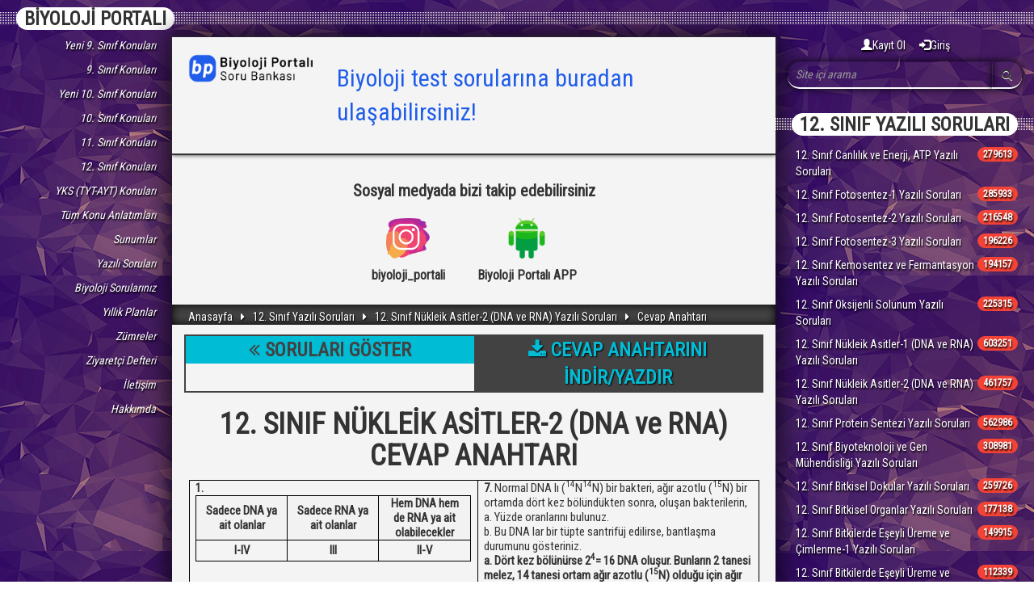

--- FILE ---
content_type: text/html; charset=utf-8
request_url: http://www.biyolojiportali.com/cevap-anahtari/33/12-Sinif-Nukleik-Asitler-2-DNA-ve-RNA-Yazili-Sorulari-cevap-anahtari
body_size: 168400
content:




<!DOCTYPE html>

<html xmlns="http://www.w3.org/1999/xhtml" lang="tr">
<head>


<script async src="//cmp.optad360.io/items/59127f16-a420-43fc-8059-fdfde1322bb2.min.js"></script>
<script async src="//get.optad360.io/sf/763ff3d0-3e21-11e8-a1ad-06048607e8f8/plugin.min.js"></script>

 
    
    <title>12. Sınıf Nükleik Asitler-2 (DNA ve RNA) Cevap Anahtarı Biyoloji | Biyoloji Portalı</title>
    <meta name="keywords" content="2025-2026 Biyoloji, YKS (TYT-AYT) biyoloji, biyoloji sitesi, meta" />
    <meta name="description" content="12. Sınıf Nükleik Asitler-2 (DNA ve RNA) Cevap Anahtarını ve pdf belgelerini indirebilirsiniz. 12. Sınıf Biyoloji yazılı soruları 2025-2026 YKS (TYT-AYT) müfredatına en uygun şekilde hazırlanmıştır." />
    <meta name="robots" content="index, follow" />

    <style type="text/css">
        .thumbnail {
            position: relative;
            padding: 0px;
            margin-bottom: 20px;
        }

            .thumbnail > h4 {
                padding: 7px 5px 0px;
                white-space: nowrap;
                overflow: hidden;
                text-overflow: ellipsis;
            }

            .thumbnail h4 .info {
                position: absolute;
                top: 0px;
                right: 0px;
                font-size: 0.6em;
                padding-left: 15px;
                border-top-right-radius: 3px;
                border-bottom-left-radius: 4px;
                border-radius: 0px;
                border-bottom-left-radius: 5px;
                cursor: pointer;
            }

                .thumbnail h4 .info > span {
                    margin-right: 10px;
                }

            .thumbnail img {
                width: 100%;
            }

            .thumbnail a.btn {
                border-top-left-radius: 0px;
                border-top-right-radius: 0px;
            }
    </style>

    <script type="text/javascript">

        $(document).ready(function () {
            $('[data-toggle="tooltip"]').tooltip();
        });

    </script>

<meta name="title" content="biyolojiportali.com" /><meta charset="UTF-8" /><meta http-equiv="Content-Type" content="text/html; charset=utf-8" /><meta http-equiv="Content-Language" content="tr" /><link rel="alternate" href="https://www.biyolojiportali.com/" hreflang="tr" /><link rel="image_src" href="/img/thumbnail.png" /><meta name="author" content="Yakup Önal" /><meta name="owner" content="Yakup Önal" /><meta name="copyright" content="(c) 2016" /><link rel="SHORTCUT ICON" href="/img/logo2.png" /><meta name="google-site-verification" content="wDtV7VmGpUXPsw2nPTXqGhDm9PKOSSNQqn3ANUX0-pQ" /><link href="/css/bootstrap.css" rel="stylesheet" /><link href="/css/bootstrap-theme.css" rel="stylesheet" /><link href="/css/StyleSheet2.css" rel="stylesheet" /><link href="../../css/yorumlar.css" rel="stylesheet" /><link href="../../css/mobilemenu.css" rel="stylesheet" /><meta name="viewport" content="width=device-width, initial-scale=1, maximum-scale=1, user-scalable=no" /><link href="https://fonts.googleapis.com/css?family=Roboto+Condensed&amp;subset=latin-ext" rel="stylesheet" /><link href="https://fonts.googleapis.com/css?family=Bree+Serif" rel="stylesheet" /><link href="../../css/font-awesome.min.css" rel="stylesheet" />
    <script src="/js/jquery-2.2.4.js" type="text/javascript"></script>
    
   
  
    <script src="/js/bootstrap.js"></script>
    
<script src="//netdna.bootstrapcdn.com/bootstrap/3.1.1/js/bootstrap.min.js"></script>
    <script src='https://www.google.com/recaptcha/api.js'></script>
    


    

    <script>
              (function(i,s,o,g,r,a,m){i['GoogleAnalyticsObject']=r;i[r]=i[r]||function(){
              (i[r].q=i[r].q||[]).push(arguments)},i[r].l=1*new Date();a=s.createElement(o),
              m=s.getElementsByTagName(o)[0];a.async=1;a.src=g;m.parentNode.insertBefore(a,m)
              })(window,document,'script','https://www.google-analytics.com/analytics.js','ga');
              ga('create', 'UA-80144455-1', 'auto');
              ga('send', 'pageview');
    </script>

<!-- Opt360
    <script async src="//pagead2.googlesyndication.com/pagead/js/adsbygoogle.js"></script>
    <script>
      (adsbygoogle = window.adsbygoogle || []).push({
        google_ad_client: "ca-pub-6601201722813215",
        enable_page_level_ads: true
      });
    </script>
 -->

<!-- Biyoloji Portalı Adsense -->


    <script async src="https://pagead2.googlesyndication.com/pagead/js/adsbygoogle.js?client=ca-pub-9945203183224542"
     crossorigin="anonymous"></script>
    <meta name="google-adsense-account" content="ca-pub-9945203183224542" /><title>

</title></head>
<body>


	
	
	
		<!-- Admatic interstitial 800x600 Ad Code START -->
		<ins data-publisher="adm-pub-165666105013" data-ad-type="interstitial" class="adm-ads-area" data-ad-network="119158036877" data-ad-sid="209" data-ad-width="800" data-ad-height="600"></ins>
		<script src="http://cdn2.admatic.com.tr/showad/showad.js" async></script>
		<!-- Admatic interstitial 800x600 Ad Code END -->
		<!-- Admatic interstitial 320x480 Ad Code START -->
		<ins data-publisher="adm-pub-165666105013" data-ad-type="interstitial" class="adm-ads-area" data-ad-network="119158036877" data-ad-sid="206" data-ad-width="320" data-ad-height="480"></ins>
		<script src="http://cdn2.admatic.com.tr/showad/showad.js" async></script>
		<!-- Admatic interstitial 320x480 Ad Code END -->
	
	
	
    <form method="post" action="./12-Sinif-Nukleik-Asitler-2-DNA-ve-RNA-Yazili-Sorulari-cevap-anahtari" id="form1">
<div class="aspNetHidden">
<input type="hidden" name="__EVENTTARGET" id="__EVENTTARGET" value="" />
<input type="hidden" name="__EVENTARGUMENT" id="__EVENTARGUMENT" value="" />
<input type="hidden" name="__VIEWSTATE" id="__VIEWSTATE" value="jc2wZ7o7RX1Kp63xR8YnB80pZnCNGS6PGX9nQ0X9XmGScbm+B5KuSPUEUy53yM1Kt9MTrJR8fkd3wCizM/bmNZPHf3ZMuBVbUzsplbOhzH4R+IMxf5rSbpJv54yfv1sHUaKbnXNrYbESHmanZfchqbnm7vwW4S/huvFGTMmj8q3VlaZvACAMo6l/xSuU20hTn6G8dh2yxY3MzWcS4wlNi15InoGGO2gOfU7HBZ6TKC9zCjmTTSJqehfKqf+cRbkoo5ZbsTKJZ9qxr7JLyIPYd7icx/wLslth9jb+RT9VX9QIaiusaLab9oWFiVueglFTTVfJzOu5Sx1i3pgqU3nQiPjzNAEMdM3EGzWX1ks9ONmMDl+/0lmWygVhM13b7WHNPgjSRSBHFyyEtgdvGXQIcFp1KakdzcRcdSZcry+uLTKOLuNACWj0mXZDR0pCFf7+jFXByoDjLyNJXxeYj7wxa7mJtZCz73qeg3PdvdGxzDFR0xs8wehwPbQoEA72yj1+sg3hwkTsOBHU0UJKEZ98/3ZfsdkXTrZZ2Lrdl6z3y39DcVPR8R92T6XlLaBzZD7l3E3oU0hrxyu4vLY1xtoWgn5fi6KO3VtrUDMGNgIheygsInV/RlKXlGMneRcWTNXEMjyTiJQgVioyd5T3FoKiakEW5k3KpGyUtAqjBCJMOOTT6QiPcm4MLela4dkqF58lFCCwowpDgcaZZ7WyjXazSE5VD4Oh2lVfx33NKz2eZH+5iWi8CfrAH/WdikAjAiCeOF/MevPCJf+zlfDfUPm4XYNl+GKcYB0+0S3U1f75wTtML1MkfhnkE29xOv22KDHrwvSTyBHC/tXzeHPAt5lh2GieOV3MAV4vSJjLUZq83+oaEN/wIQbLPzeHGfyl/Y7eeCN3XOSLdELJH7Z30d+HsIZnoqyAd922vSlsIY+6JjiMcCLGD7WmN21akcg36Br2/K1kGIXmgCBiQVR5uo5jd/HsOOBMJ32WVwd9UnNt8GZH9EvNkxhSwN7hzqQ0E220fXkbc4VXHNFlMicfZ6bA5Oki6x/UaaycDSJxyHAoNslwzwHX+c40tNsbBW+sCd8VJrmwnIxAevuio/fNIV1nZF/S9DoawdQqhA+/IRhWe8fnx+AabhKy1chEbQPrU6IzINlWJtbTGcZoUYB7h6nxJIpbeoFDSqIRpOObTCfNLVjvMaAqXtS8u5XHAyixs+M0acM9KyKtoOzGMeYFrMvwly2gsJhAd+/sxFxepDVL0hc/txWOeCm/FmANuYNkZ4IGRXjfKDXDq1vC9wTgd0rjilrMneOiVxKNMSI7YYtZFhd7qdnlPrCvzz1ET3z9gVAs2OvtySX1AvoGdw6lYOCDTNrqSwFrMWjJkPXrFP7Ya1RC/tLviGuzej/nWx6gCqcZSpkHpoqk6oN/X4FUPeG2rQvn8EIIdag7cyfF45hxyCB/DNs5Csg29hn/UVn7RPmLiakTf9Q0xnzVu8YjTUxiKYJfbvnVjLVHP/LnX6YLYv8Jfji9HPS0tSxZMihQ1dOZd151tNd/[base64]/x+vvM3K84PmT+Qg6llUo4vhx0voanDmj/bX92wvCN+aG6mheFJ5VfxgNRn9eo/d8TfeocSRGE4elEnwkCDD2AeC9agevuWAZ8bBhmseWw6BCU99pi9oNbKBvyUMq2Y3Zw7UJpd0R0xgGeVE7oQXzGk3EoBdjQNfb+81aHea1iujIxtZLz2KBzvgqRTqGoqMG7/tARSubFm2ovhlPOZ50OS0fUy3A/ggK3QR08PQPAhFTqIcrMsMrTrBjsWrR1fGJr6CoAW7RIdINUi8wnkPXCrkKVvem27/K/UFBUk234vNWayE6KrYhlyQNaqQeDdv2m4y8ezO3PJL8xJNO7OR4Z1yrmJ2ZN4Kg0bV/[base64]/S3dUM6DxGy0OlOrL2bbKkeuL6JhbbVWDX3cWX34ziaERfkQS7vEPxp06Ubw5gZMnzFhRqI+Lhjwwk9mpR60YikxWO/3DBo71K4QXIaXbPcEEnnHHlNSUXjKaXMIBnLa5CWgIHz3b7sda6H2lzz0A9BHbX3tC6pRlhV8qmyCWBqoM/aQ03yNS8b/mbl0P2DezdaPcVhujxzXOUmfaAKx/uchlhFMzICE+do/RiLtn3WF3eYVX+5JwSeuJlB0xI9+SIMOTp1eMyHHAGJosA6Zo/hoyx3ckuiKmFKsmk/sey46xMzvMpTSlqcLUktZLIC0Vl31sK0zlzBhpA51E7JeyaUvvObSrv4l7kJWmNSb9qAUttA3lFOZ0KsqHC//grof9GXqnsJkqC8cTYSom+gACGYXgXXoocUZiskwxjSlU0LPHmbdgiqcxt/wK9upgaBdW9JwGowR2IB04/xHXuioEORitDkOUEH6bRzES8so6/zyiPT5XS8PgjRGe92h+oBP5u0yVV/OGB4fY6Kd5+prdFEtu9PG4Cl4XS8SxAeCYVcIaJPLlJwza1qSC2lHbpeCdJo++o1ClfPrKyDyCkjPrKf/mvP8At0w2M16d0nBISagaBXO+uj+hDoM66MIsT+Yny3Db4HlPPcPj49WiFBrWn7KXfU6kUYWV8464xoZi8VqGmM2nxJi9RkPvXVSdYId5hihkaoEEhHNZXnBquAvYEnRkRuB/O5+lh/RqPqVTK/Dy2/oS+qaluZ/e7VM8fU8EJRJxvW6ZPHnyaYL4LdIbtjEaehMThcIkkTxyy6PUj2JQeCn6kahEv39wYTkxJKGY4eJGpO3mMM3dm+dUyS0aJhugdCVsS+MLgAz5fi4KrlcAsEnrAeE0dL0SOH238fgzwLjxy4bgaYwEVxQoX96rkZ9UOwTbAh9WFZ9spbl+PhHopD+C/YFdsUe0vpaL+vLvzKKNqXSmSvjykkdPqUKG13a6HM158iUG69aqcujkkTBgon8JFPrsJdCCi56XZrN9nHE5YT6jXGStrLBUasxM8LLMJayAvpUotcPTGIUR/FqOa3mgVpBNETllyptYk9XjgnawVN1rBucbjT9u0j68HgoOAaVncvuMV5jo0Xmm10TyUEZ3ZdNfd2/EgjvmsrqdCZ3UxoMFn7nDoB1VjMHJO04wBgDBmC2JFJ28y5W3IPtsTSir4Fol8NIvQ/Fxxk8omXLtBJEVGhXPPTbft6ZGTxaIN6qjZPvoTcV5LLsUGxL7xbpRE5Bu7mWOUaJiZ9ECUkWfdq1VHMZ1UM1mqES5kD86XplVusCOg3j8fq+zS34Jg9q9NN+m9TTcMfMWWy013xPrlmUJe40nHk+RQ2OMXFxQAYZAgSEn0GldER/Jben4mF4yM3RwvwMuAk8WMTliTj5+tOwyccWKxjQmpaAsXRg4n5ECnJWibAggl+ABReU5IPhUcXyykdWxNCPRO2MeTjbaH+Qie+9QXQk0copLsUYpoA2b7WY67+VWBdJHCy/dEjFvM1DtH/idPtjCIcb3FUXGMGYIwnph9plxURuvUuixt59ep+SJW2QQGiT7xAyWbEMhH5OiwGqfZ7tgUF6mCHq7z3GTb+Y6icbVPY7JcJS7hpJ5Zj29XH4VyFsDQ558d4qIZsYyQ7l3xCqTjjgPJ7bawTMDbIaw1oBsWeOVMsuiluw0RoU8NlR+jqy/aCSDQ3q6I1B02OX7cAkCDdx5+4N+iw9/s8TxzRGBMcmNoU0WVGlWyviBl0ekYysI0nwwIHPLTJRzsELEzr/0r3EWZiHVAaPyZw6I2HcZCG51QozgbNkuwsFiM0iXCl/1KHMiaQzku1E8QL5ijTfLey63GPhADFQtkbzeWqCbZfAGgLOkvQ1N5cdrRR0OJSlCv0Kf2qXVqcihPyn0uz0bq/6lYDsxIVTzz6WLnnWi3IlYSopeZSQkZC8DXG2Zrrl3w65c9YVYw1tcmBwG5R16vLZL8ZKEst7Sww58O9LafhnLPEM1QSdUntFx/Yq4Ayu2co+iCdigJZnxUWpSobrDy71AccXou8uab7THcJP/MqijqI7myvqGTqcxbMgMFXmHJmpQ3+0880eXU9+RneVJGHjXLhruQAicxzSPNlEVr22onoHyRWcHXPyAUfIgUHcp9eOV+3IKGH1VcObfwW28K20P1dti1+xRQAIDpXHMbLLKANZ4HtjU2mbPenEPKeuvZ9Qm1M8tNoYTMIRILMjYKjH+sBUqpumpfVzcWJ1Ec+LUZ/8ViWKyVbRDw7obAKZ4roNQE7kioSk0XryfnpJw/34LnxLKx/ixlp7rJkB8KlsPNz1nS1y8LF4txMdZmE6rKrHCxmjAD0xfb5z3apKpxg2EYHQwwGbmslNW0mO7BSLnxI73pxKFFy583ILtBmeRL0a//KMB7eHVPuHOshZafl7jATYzw/IjoHX4Q6jbqhiPG6F+fHkLZK9rR+2FarQQmUOYPAGZeV2IRdZD6FkxkebvmxsiQL+4zXoHoyqYimSMTUaN+4JLJBc7b3egCrGnIZyyMQL/Bd08Mi8/dVFAwTd6esxvUkvCbSBk0Bc5ZOEPKkm2EKKW8D8n4WB++xMCtp0kCC4kU2KmqP5KdGBHQNH9tgc034YM8DVbznLwjo2RoQRJXyplOKTHbUHfHSFxXHOzqPXpZVDeWq9Uld5yI0xPwlpkrkXON/CEqNhJx2VFGlb2pUhuNwZJN0oSzTEQZfGNfvXDtweYrjAneBxtPGX2teSePzoPQR2bVG03Ap6oc8L2VJmnm4UL8LusJYmPFf1E4aCz5tskTw15i1hB5aAEYrIoEnTHhh8S4W3fX1aAq7DK1Ri11IqCesWBaUJ904Izar9Dk9MERXmux0BCOn/LNTDeQ3oEahGvqaam92I0vSLp8HIZhS04rM2cZ4h6R5LgSVIKY5ixwOoQt1USeBEIPPr0COAPvSizkWBH/TgJttQ84n5GCMMowCQmM/u2q3Jj+HjzSFvE3DMFlGho+4ig0iaCEC5Mie5+yWV3WzFwaISnCNHL1m7aWhMRtJGMTdOnlHk/jB3U+zctcaJh6pqOnEsGbJ6fy7ea/Xqk6bJ3Q0gL2Vmlom6br9yaZn2E2gSFmsc3RvKmAPOYy2pBdjtKklEu5dPAqCxP1MVqNSWfqGS3EC9dp7IpPRy2MwEWwwTcNLXEGpXUY+LK1egWETYgFV5/W/1LSaxFy2gGcTXZBU5lDey9f1f5WlB0Sacrsh4t4tzZfFHP+ZT86plnFNBnUIBm5pQTCNMP1L3R7Wzh0LSyh2p/BQ0j8GPtS+LKChZI9dhWE+6+IP9KyrIqFz9bWv/QnkgzSiLeQ16j700xCjp+p5dqG8opXXRWtdtu7ZzIwk/N1N6wLHdAl1r9X2jeJ85IdAYfuaVPfG9WJbGnReQGuJ6uVZ2du1IzaOhd5NU4CCiv5ZwH0/Dioqmrtr7HixSjnsM49Ax6o7sL5BI5Vpy9dcJRaMOiW1c8K0nhqU1h1/5sH7/s3hejvGJKdmZrJFrJHNxrILTmrqrT+TIp4p+qJEqjIXwTjxwVaHCyGItBp0kXXfsdjf7qaQTiANUidGheegRB3UgS3C7eSUrY9dpNn8C9xhGK9yL5e3FTcWQg9p8EazBnxe3XTwUQCMBRllqSIIE3jqpMiEVAL9kUQcUVUWlUHeXQ2H/BnRHsrtNoeUq+WYPNB3zcpG+shu/HnTMBYmYdNbuNDDfHX8ZC9pkReM66l7l2SpkSSQaL2UnCBPcYVNCaGvUSLNyX2Swjb0Hx2QQ7MqvnYXB09I5jz+R7b1+3iaOjxZ4KxNBrO9e88GsNes0IzBWSfvDP07W1ptqgH4P2CNT64H60tROQBFVpTSkozT3UFB907p0j/1sfPfafSMDOP2jPujPlUBbVjF2SYCcnx/yDCExY9Ii0Vk+/pce+kFnKIWKFvbjpMnhDlAhBcdYAtBQwkmEwSOblR24Ui2i7/HoIslHXQDTtUfPjZ7SBRhtkp/[base64]/cjAu4lc6TgIMVswojEEN4Wm1FTxeltEh92hT7Qg+tGJcfgtybQT0Nb4J6o8I/xS2f3CBsKz9tfSgg4ezpi1q0P80I+1Rh6lan7pB7YEDNd6T0cpJ6OyKOwWBqy1qIHbkZ3WMurW0aeTEw7nH7v9i+uWQVEbidaWLdXYmhedo4nsyVM887pAgiAdfDtDr1pSKqG14SnIbBnQfDu3WJD9eXb1zCrne5wu+2DzfFgaG+frov5wuAAv2Tv/UwaFEc2VC4uNmBC8FWk6+IPPPcCw/COjdrIQ2Ps8AAEK3UP7xDBRdKJUmzpoqrq/4d6EF4pFoffOk5KRJS1Hf1WjlngYDEdoH9ogsxWCwWXIdebyuDSdhY8DdsVLgVe/EDXu9TVMLrNtoJuuyfJztQBQnwAwx/eFxE2hVV/UnAtw3ymlpAQKmJSWyLj8zZrrksuE9HMAak+T3eb5+CPOeoNRW99AHiI0gVnE1EkIS3egfuZpY3a3rk+A8W/VSWssMSd7E/hccxgZ4EXUBsBtzwz4+uJz8OrQKFrYZMOx1qGp6W7/1QFEm554BFWJowhBqUFdovDHr1AiHMxGullEfEJVNjnDY7uRPKSCigwL7cs7Jd68q87TS34/kgqn22mnjt0OdntRwQKdwQDXgNSlhDGEmqGAGnksNvfNnWhDAjH5NrzPuNt0QykHVNE3HOIWWS/8uqadgaU8rpBsNNIcd8+0klWxhgUmqBBICRJOHG+Mvw6e0OcqkQCe6zinQ2+KVbqgVQ9wBHVoZ5kJ2eW8WZSrQlIYp64hIQemKDkm8taI6QQPeDvjcRphw2KZ7IdbrobOggcrsRygUMysQLDuV8QaGuCjnnKV368aVIuu2bVtT2/5evMRERq2NjU8PPS0VT6ZMgBq1pOEw0U9vZFXFOVQbMQGFJvm/0QjHHNCCl0SlK4/HXHAAT8bAPeIP3npqW3gKmWRpvucgNu/bPhRotOra29x72CXPgpB991pQN5ZO7onG5j09WqFPMfFvx44gf0uPDIczfRISdYrZUn85L4Wx/J7RvQuRRYvYJ+2TvQeEg0S9KoH4i9U9ClXWrSsrGXr8m9g/qxJ792VRFOtH06JU0s2+L7CDECu0QJ4jn6CZj+4BV+DUIjNCta1s3+Oech4enNQqZnLPJv6+fjTQcYnGpI1uOYMxuiDetcSv0nxGG/LYL0mA0mrEEEWJ+075suZPNlg2r/VfmRjDUM7SycKi16HJZa4gXP1zOro5oM0A2gOITNXjy7+erRJ9o+00Zpccv7/RR1kWqULtl+9C1ZyiV4LdVQGjA6DwQzaMDytPZAAG8UgrPPr0cJw8M8gxwmY9bjQxGmPgpI3P4zmSO26bCkGmPLq4AE/q9rLK0DAWpNIFLGu+/OM950wlQQSv5culd+HQdYEiiswLYucTUH03dYkzs028UMZquUkhdBTZIrC67YEA95uNhnHEgLeeQ8IyDYmbUcRNU2Qk3rpHWb1j3+6jvfyhSkPnTeSgs8BLen/jswgzAs1s4KNZl55+ONJ1GAEnGr2Tf+V1E/lyXxsxTLZ+LiF+QHj72tnOZHmwFkzvA1VwwVwvK1Ha3iIbp/RZWs4hhA+VkddFvP0tIZwA9GXX5OxcYV/Vzz7funha7kINWIGCVLCV+LAr5Hndm6AWIAJa+d90iUrFM8gDmKUjORtyn9SyUTcsTIJyQVJ82rtcQyjT03kKBdOyfWY9PYBkPBWMF5UqIitBC4GVCYpXtXb9qSS0YZAKDTC/FizjxZVDgNo0BU5KkfdUlxHDt3jb+b9PUOUHObrmiVgGhszbrLJINd2KPQgQJFnxNe3UkiPxD9bkKJckwOGWi4ILj9eoYaqtQT+RCQxDSsuxk7/8UAmantMWqtK3M4lSsvSLYSMzAAcZNHoaioAf7UqchwKoOvAt+aGdBlV2xtJWOHVPZaxhVD5YAO8vLUUIMHR15WP5urBqFgmlZFTuI8NFsF1GgZHJfhBF2Iflv0aaqmeLcuJKXJku8WtsAqGaD5hgpuoklhDW7HCGgWVkahKojHfbBGbqW3I9m4jkuJHRe+L92/lRsC6R4jKzGSe0LR97ldWmeHO6TiYXzbSa0U8JlrSsMTwzz6fbRoDz4K2SPd9IddkxgUyc4qLcNkeYeX8xLdz0EaHcYD3M3IwXAS7wP6+Ru5wB9r7W+Jup0czS9EPPHzvp3XUAXfwbuOqpCkAmoZ5T5yygAFkehno9Ze5fGL2H1eH3YI+WH3tNdQkMWQ/IMKj4lpAi35BiUtjSg1at830/yE614LMjT3z7I5vPxDg5S1g0cLWt9eyV8bhB93rlOvIJy5lMSbmaHJL4kRp+dqt2jwcauRmC9qy2Ggz2sz80Nz7I546fROmaeDDdkGva2uGhe1kLJFFQWHt9woMvzIw/5BV+b4Se6/be2Y8DeKFmBnNWZMo1+RnK3Sfagv+KOxugujAsUiTeUR4qQ0o3bpzZGV2XzD7NckGQAXgeZXj3AwUOmoz/5Drsja0JmhAJJClIVEhZgAxllHAV8WQGrBMudiUP2ZskriDL1yOu/T4jg8bkPadZSlAyPpW2y13Eex3U9jNv208YJqJeBshnFo24/[base64]/t9ZW5fxg4vihvv+SyN/9l4kEatK5oMg63Y1nI0/[base64]/dOIIXCDoWnStE19yQNAhZtTMnktAZScfnFOn25JbeFRzHnL/JRmB4FxTrSKss1VmqegbPxBUkmjihg1qjtxwQvddSj/dFg+gaxc57/xy6cW+HWCKOipdvqleeVMxdEZ4SJZa6/GzH3ee45pEbGp+ioNHgouCd7ewowO5kohtgw0VVdFKz1RVVNhN3zRZyKSRvDvQyuPNLBRM1b0X5EktluRzE4lOA7sgtmfxz5KutU2CZ6YgioNqC9KcD8FxoZ45biKYicnCaOto1ZOpiPbsbKujBUqAWgOZ8QUyndaO/qRdd3W3bIMMol7y6gyh9Vy03IgexFx2C6QnDn9j6ZVglc+EqSqDKXLalUg1R8uWv9mDEBlzS+ivvHdVLof4sx/CJ8StcGIyOAMoUiialRKRlhR1L9fXP4/hAFCHkLg/Gsa7AUpkUw2xrxE4qFcMob0+c5At5LSGeiPnMmJFaYUYP9kZt41ne+5P/EFEP8lsrcNCTqIPDJqQAaWHng74wQVKsgBu2Cj680LXNbJJdg+tCeRXY7Xm6zNXNK46PEyT+zdZzQ2QYQificgRpJPp/gbfSyyZ1zVkodNRX20hhd6Ljr0Icv8cLSxTlV0ncEGyfWAQwrO6+L0/NOXh/d1MvZB1cydRmwXb1iK5phWpqQ6yB+OPWCdezevEJtwOlL0fN1sBKf/LegAthd9+vNdec3gbspUpI+Rt55kFUuxwvJBprs5j80dkv/[base64]/yJmm8aM7dfslMXgjjkHVxzbTn1N0H2BxRoUzkpa3kO2HtBkdIBoRvRUivYyD63NLQPR6nXZjfZNkgjYH2DOiRTECTbDsv/Sq+9b3Evm6MOiPWBfzIAnO4PJuXs6gPOSwMxnRcDT74Pwu02AFF0LNq/cMBex2Z5A1Xz3tRq8A5x3H1VJ/VN3PYm2weMsOIsaRHIB8I7ostOiqbM4xnQMxmaaaCConQjUA2T3NDuCAgN8mgDz9gYdwkkqXthkZVrcAGDlQPrgaKwIHFRqAR6araqPN3tq052I05Vu47GRFz3y/awolakb0Mf9iRgROSAqcIkVpQvY9JdhMV+pDAHhkdaUh1j8Sl05kYYJp5DjdcCuRD01ZHh1CwmL6CiMdGZRg4Nx3qCYbconqkNfOXJxryIH9wIgwG8+l0Breo4z+fVOmeKjVwDcqHa7HhLkn7iSDGWhsxCyFJtHhiUFomfVBFEFcMrdh0IIBTM7v5XDG2efH1/w79DgoViGxQawVqUnI0a/p7b+qN2/rltESpTslFFu40eTivEo5KhgAK/2HtVhmQgVsTNkRQvNYEH4gWzgEYxAxbAiF2z2pUYcTojVjqxcGxWOfDSPvPSHLc4Y5v8daUCsft7MPWwVjiw78an15bl11OQNBedvB2cG+ij5j1TFKy/N8+pQgZYlWGNtCa8ktO6bSHVoUtPK43U8VH8g6UruKczrgnGtT5O/0eMWB1SUa+oQSwNO+JYlvjYXHyGv5n6Oeun2P0u+z/hw9eVwwJR9/+QIufHSvBwrCDufPYwsDguuosmb3xNwBisau/oj3BV6MkgqvRkqVpDOF01P+6/CT/k1fI2cfreJLhMeSuZ8tBgjkaqv/d2uUd/C5ywXrknk+CpSDU8vF+jUSyNNHK678sMmE/Ag+jpxpO8oNxceKe89QEnwiEl80j7t2pWe16jiUAgK9zu8625ICzdzTz/d+VLBGib/PH6X5yRx6HcHpoWESTE1ZqeVb5H8zkSBXpdg7A6UFaIaoVnvDGgEA92joD85KkQI+dp6FSc11um2DIlqODtX6skN8NARH/qLKN1eF+yUTd30MWs5xiJuLweLht5kVo4DCiD+9kc2nY1tMPmlkwa/STMRrCxJKofIVe0+1o/TizzQnUajn6yleIIvbWCgswxHZ7dtezG03euJ+DRL3IpHf77NKRgX86TKseKt10n5xM8JQOUajgitZmebeaLB3d2G2wbwkoTu5vO63zQVRt54ImlCIlhjyKkX6TWzsoc1c6QyPiB/wpkBnm5Ev5ItD9MosBwXWbZmL4X5YtaBtDVw8bLSkOt3Bl1s0ET1wDsdNzjvkFb0yHc9YPivqNqb5kEBUxhQ4U5VFbWqkA7WAmBLv6b4Hhyk/UNVwHWjXIU9wVyDTHBJ/1d83pwXX+83IGN0D7GWi2371t1VPjpMS6/AeWP6ABCAh3/Kq7O2uWxKz5xOgwrgJYKNZv0ur1WP6YiLf3fp3h90C2m/[base64]/WWZYoc/kkaPvTWSDn2KlaniGlAcY+ISUaevC4BroQEVZEp6yCc3fOOeTQWBfPeuJ6zqh1phbpZmIATDzRBuOTpoGXRRHFrg0ytEv6nUJzGxhhjUPuugr+2XP/GWxMQ/xmYe5DKb9Gio+8LuM1XVxA+xylqv2aU4UobAMz3EwgnYCeJvRjFChW06C08ySDtj33OyYU6IMsktM1dQVpcBk5XL7Z6cBptIhiLfHye85vQpxohC6gDDxX5csj0PdFHvJoeo1ovrMEHmyFa3jwYNYVix93UgKO/HWW4PAxe6puHnZBgFLcLhY3o/2Y9Ieon5Gy7FE9YMaEFeiTiXPKRwGwpik4z6682woDDNE2z8HHz5cZpAL396K7U8XwMzAOiAvckKA6nw5OOEaRjKbZOSXUiYBxrmQyU/xgUZjDxrGgMN6HLVof+GLzqqd547fqg8Y1aFWx375ZFQMKb8kyjwSi6f96cBwFHprIaHcNuzwV9hlPajza2bwvKpPTSHDt6tMz1Qd0FDQOBcakZpXeB8g8IKttkDWqPDFm/XDcrVbgR7/guvOHgy6YSmecgrmUWxXfLJexqMCmYIPsL9Ax27DVYB7SIDCjzVAGeCODx48+X6iHIwQdCl+V96qP2L0PTM+u/ScqbNIQmyki/PEhokm4Zy/GiO3D8j5JwE9b+AZUGpFAghoLeTq3oR8ChP0AOlLBcQvTxT8l/8Fn7KwI3V1XLEUf6DldKu7VVx29Y6q/qK7vIWofUGl4tpQE/IGvQmWuWwYBmygZ/S6/KEKn5RK5596oelaJtEqT3ah9WL+ToBxWW5sVyE/2BpshrqTmwbR7BhY/xXzLga2XkzKWzAnk9LGVvE2b4mcEBJVy1WHwzKftTre7BvRCh0HwoFwZ0N1g/1dpXovedM6MGnRUmCDoPnfIEju7rYut1kQQ7RnVMwOKYothQL3Adqbkc97Tl+/Y+u+uFoeWISywqibFcbb2or4FKOXPd8HBsDMVWwQOBqLm1lUoHJIR1fbUWvzFLVGRDd1KKlXRWbDuWJ2Me6u6vIIl5BJ67TVzlNakhbySgmg847NZtSY4s7/p2rMTQVTq4RxD3OiWQpYGu2wqeF2xn3RzZtdZGdHmJwxoFdMaYDmICCL8W8iroDm2kIByVTpkctqmQ+tX5904NywaFJB7I7QyOfBLtGM/R0nyg4iZOx5uNjgIkr98lSHfwX422FzkidDeZW5LTzJaQtf0MFFOxG/a332ZQq3/31U+Q+pX67i+XWEGZLw2IJarS4ZHkmqvMO7kMK9SZMMGe79swzIrZbJE2wTf92ESSwJ0b4lTb6P3rASLNvvj35pnmWZH6vQwrbpoFwPq2S4Seapoq6ZC3XlXROyLwEDcEoK7cxdL20hnnZIBKjkuzmsLd/G7/w5aVyT1jCz7lNONB5S+yukcwDh1oMAakfdzWLGtDNzetvfEKc1xu5DJBoP1sSeOEtddMBeG3KaQ0STL2lVLClsJGoQc0F60NVPvE0wYtdIbYkUIQxR/YhfGuqoXxErys7/SNYx2RLoRzbdltKrVHbz1O79X5ebHB5AfxpBZy9rF5hNx8WB5oGstwEiYU0M/wWAqGUFYw00iEbFKKPKFjVFMz0LI2PlrtkDL6EcpABRQAGuMsU2hH01zuBgDxFmveKzM9XcWJVhhtXSvyV6Jfjmk/RS8YJ57rEUcT5YLqxzUPAS0wr69MAVhiUZ7qIF3m44aW+sAFsWFctY7S5d6vJ5GwCFTv0ugCWuuylvpW6TAJqNF9c+B84/zhVPelcqIaILDlQpOZhDx+xe9Mwga4m7BJolz1BcDefrQHUi15CtgYPpq3UHzTAwZEoRTjutGaNRMgxkE4MjEF48GDlzRRlHk+xOgcfTmWpresjJPEP7YuSsNXC5hixGRqU672ghMTTV7MW7Z9QUA/1fH/eIaA4wWiYnbjmdVBtm2cSyneo6KWcD/INIpLryqfcxZZaLoRB06wLLLBk6smb3yOkCFqJjjhS67KE8KTqX0ZOjvOTbIluLvzj6r1cZLpUKfk3p2QMS0kxfKxGhovCdgOI4adOFCa772DJESv0YrKbboK1csevejeOEJvFJWftgg6iNldYG6siGdvfvhHLwuWFYT6BPCe9KmTncPUJvNYpZAXx3EIXp6IwE/euNV6y2hgMK/KIFIpYWzZES6R7QpqZMiuI8TfWtT1yIfgxpND1OBRCCjanWFqlMeeR9fHCDWeNqCB9yxq09Ao7WBgeWOK/e6c9Ir6chzAv3Ce/8F28piQc3XuTis8YYL5WzsGHP3//Bmj3CRyYCzyFG44+gj1xJUtL/aRFeYNDf1dDQXxkvlGZn30pL1s6LiAOULrCjL0/5cuFLd4EtTzHcZVHO8j5LtW30K+HcAfGPZHXxEx8WvlJ+bPowkWGWxtvWGdqp+hq4p3p2B8f6h0bcw6mlaEcPiB0xpYMOITCrGcP6HkWTJb44/qHExUf+dmpzEkbbiJI/LjhCobDIe37KKdJ9ph42EVnIp3oTLIOfhupvb/NZtpWFg23Vm3KmxQ6YUZ5nv8VLOXrkiZQzG20EOj4DO+MWyuGxN2yrMuYHQDukezkD910URhrBPjxJpEU7FdRZsprtEOyCGXdcaeFRCOIA3gly1xnDF6dfFo9KYizwbeuHv2V0GVKqUbt3eUBtjD5F+Rt9URWHG0yKyAfpjZ/1LeiQuyGhyP/Zt0JUwStUxUiEwxk3ZU/[base64]/pkq9AOo8V47Szi9Ygko6ZSgRRQJs9ffr4MrvLs1J7H1EVAp3UUu1sXoDAg7FHv26O0UoKDrX2tDvy3PoY2inRd5mhqYiD/TstDPzhmiQOUOVa+bYFZidTUEHvVhKDXv36h40M84SU893T1xmyVVYAy5iu20WiEv2psE7xE5JJlBl9f0LlYU7Han5repeLUYOv4hOVCa1MyWbmv7Z8u3YaWjwCI7Kj6KuWmKPir+A3DwspaEKJqGiWNxtM3Qs7s2GP7tm2WeMNoLxaRgNhOPw5nCmuoLWP0Sz/hqb8JYIcoRGW/hjY4TtwMfoYYbqAVAN4K9cCmCg+QOdBZglm4DZDbIKkINGFFeX+w24WwbEyok1Oc2Yjf79y8hlAF3yvGmo6WjFvgHIaf5OHaBp1dHRAKNa59sf7+Q9m1XZA8QcUGU3U5NMcm5buhKZ2n2J6LYm1vmEb2d5k/junDzvMYijMSMNUJpZOiM9tNLZXGqh+yv6ispgZd0O5tXFOPR7cHKMXywHU4Tgk5dR9ch3rvR4xS+fbBUv9orDhJ2YaufcpzA5kjEA70aeROLbJrFptLsZMV+irGtiOj0HtQtmT/xQKJayM83uVZLjMsXt2HEfT2TSSmNFJQF0pHXdznwL7o9UWMgzAm56Low3hxnFP9Sn5PMtAMFUTqNbcAOnqYgjCyW1gwQC5RLP2h3J+fiLbJHPTAs2yMdcwR0d2an3skz7Ww7cM52/1HBFc1bQG2x0Ltg2WX5T+w6zsVyJ9xpVxfTTvir2P2Qh1A+rfrJazUFTkLgadS5ZJDaYMpd4j02niTl4bAc2AGsvFmG44D6sakVqyAtck5B3aWlEEAksfnI2TJ6Oy+h/TBgDZMpi5jqay9XTJ5rxmX/oSRpd1IB5i+xX3hHh+tKRArH+pSSzpWgEov91GYBSoS9MVL6xGRRw3NjA0nDmIQqi7DNiy5xpyBCiUeKRT2prW3VZL30KjSXajeIQ6uHeXohXMI6f26KqNVPJZh/bNJSQ/ofb92yDIXQhMR31v96cqAZTbvjicy10jbM+PWu0w7CABpqK8KgiZ8lT6odY+4waZT4qUbQpXDV1rEtqRozyfWARk1HRaTIt8lshkE/0DjvcqM0HB1QrKGuO92J952TelBdB9kbqVCvbItLUWEQLBNAcLPDqcf6WOmSev2GwSdOcfh4QoQ+HxE+Cw8BNbZzIh+0ZGElcx0S0U9E9LioVtiAmnECt/UDyG/u3NKue6EWoEQuIVHI56j/AHly1wzRrlblAzzl7JAENDHFXvVI6cXOwWzmIUlU754aEvKV/AbrpYsZHsRS0KARAoNmseY13onfXP/iPfAv+9gNRMrZGmvWCRAGxuN0Ic5zJqVooBOJZpjVxB7MDbzLGDzxOA1BOJbb9Yc1icBPp/B/wZjdBj2tUsjfv3egAdx3/rKfalL8u73QhIi6QhXwnoj9raPsQpFTz08uaRMkL1msVmC8sZqO2FWrFRbeSFbq9fqnoc9lF3oWG/jXWMxRXuIwg0lxHkrYAy6TJxWhAIS83YPeeBRc0LM9PSKk3TWCtgVGWqjTpRdoIZAoYGCEJKB3o/w2ZOVUv5velurNN6azuKyadhsi0Tm5GIU0lgmBy8pW6iBTE77PAm41Mj/[base64]/C03izH0emzqBbVkX/I2e2DjjFJMAv005N8sZJtaLulxeuArgXT8TvqO8BwNZWJKm5vA1W7+C0w/l3WNytVMBQUQkgqDfW3IRvqNAyC9jkOyowEgmBF6SixGp0S5//gC9y/DIzvl4ucp02q7llNrKMSu32aQL7Rexgb8DJniBXSHC7KvRj9XIProTWq8YIVTHqhPfC08IGl439r6pg7bl+VC6gN0Bn+kLLnipOy1BOW1lw+Obxlhm6UxI3x8GH0/NCXXE6kKClMd99MDbZb1DrL/5ha3YL4NJDVoipz8OhdqNze8r/GITgVNP4NZZ0bkXTkzXUUzJRTnxvvK2c/[base64]/6sv6BDZzmMt1rox/pR1h3/Z7NKSgE8vR3zVxq4O2uD0DVLwMgNItS+8+GJdkOHySdfgL3C9gIUfB1nzIgK096fO0b/JUbNEWg7wbe+58iYvOcqz5pFzkpFLcgqze1GcvGTExUaB8XQNvcZwb96abp7YW/tpLJzS/wpxoA4B1Qc/kAslsE2s+V+fd5g1pfPVMZftx3lp38LA2Hm1XK4W8uDrWPUpLxWmnRpGzwaTSPsWICeRVpkA4ExZCXjZgKmRIDu+Do/PJc/RhPc5Z2Y4Seu8gDqtPsgR4iXww3FhjveS/CpesOog0fS92HOILpOXE+uC2RecqNfU+vCWYHDY40nK4y1e99FZP4KwSakQSCS4Tn2E1TRqUQv+D+A3PnWX6TS/N6JcF26asrEmf/vRii1PjtK7QbNKs+ygE5Qs6iPstt7XJMCMd7AHTdT4IgKTEvRC+/9ypZ2EosICAK/tbFR7kA22zQQoDNPZTHEnGa0CEzFJOjPJT7XaAVlvC1ZKC3JHtxWsDitwQDAXtBQf9UGHcl76swCajBSxt6ey4tM3/tcv6zLcN1w27dHml6s7V1z0BmtyWbSq2P8x4BGLQgkLfpX8ZvUq1rcvAMne0d5n5dI0xOP1qwLeK14w4Wj9fytbaUW/qew+Qd5NEKeJba+mK6WisNLBhOFuviV+mA2n2b0r1RIOX/xdk9De9UML5Qq+QiGYouyIme6TFXZ6u/h3PAPoht93W3CurREAClFndb2ybsOrhs1lE4We4NWIM/ITJz4P35gMZM1m/4Fcnpe5YJSrQ58+K74WSP/LxUdaaOLVxmBV9F/9NJ1sQYTWnwZf2t/qhb0IQh4gVnj+nZYdKYsbOPrn4WZYFH6xwh1iUqOoIMeJaiSymZoTl5zmigQDzYkmEUzj8cApL9oqA82sCiaB3uvVXM6tQ5868nT/iOYWID9Rmhq6Ot8n4JkZPYKoLag+O35rzJzb+A/[base64]/+59GJYD8eG5XOWW8WBHraKHpheKJURPspznOwPh4LGPD35XRf9+gz9be6aZQSQi3xdmllhJXxmj+waKzQrRvxTYmEEGmVTOSHqAt6MXkdk87F13Mu/Pyi2CaVQWkjtlMxfvCedrgleA17SP/dXR2QfBXu9iOuq8wIlvsisFhcTT3c5aw5ZV5BaTYCOfY/nlFJBlPJ2QmGo9Vt8b3KRR+N1UcSrCKFmlslQjemZoaQdyUS0K21i845ArRSZ0PPjvy4A7HZUNmhQGd+qewCGk8woD0yIpsV9Rmgcm+QSUouu23auMPFl9J9LVBCR0UDk8JicFmjemXlB2RoUTq0e2ft6vxtx9fXAR5/QLm1cIlJQjrCY9qoVjCbXdvK1JaB9z+Nbqe13TTKwTHWlNsjw2DW+uYJyNDijEaA7OjiuP5U/W9oI+qeJ+kI16aBiUUruWtfLnCFVbxQcTJm5sF67h9s0Pqt1mCgsY3ee5hxzTvsvl2E9rUjNxiGzzZOLg+YwVD1HKG7+C+RFu9f1TnSnI7/U/r/qmyqyqQOIhThSgvmDk1E9/y7rcKyKNhfGKaOGRou76fb3GQrt15S/knWwZ/YFBKhEINhJPCfcHCHiHLjNGb4drgX2q4mF1Zr4TlkEBQQ3jk6KF9e8QnV9O8tKUFv3YA+uU/8fcGoTCa3NVlIUkajQ2YAvEQFhNfjLEh+Fpq67ft2TexbKY7kh51SyOl7weYWWkE+8NmPlDFE9AJR7whKnI3F5vsePzJ9TCPKOUjkFl6PvQML2zui8mmQ7QTY3l3+QHEoRmzTOV0bhy5U5JhGGQNXMLtE/d6wUJdDjHa0xTsqhFHTBWe/KLS4muTG68Kl4tyDfPZsV+B1a3DEJnVOd8ytTKCBSyNo1VJi6ZLG5igc6f7eYBWdkL67wK+3FA7oYpZnvR7RnOriv89uGaUtes0qzp+HfFQ3gDAgs+By5NUK07+rmze2zEDdJHwMQp7Wun00VANFmdPVjVWLdUoP91ev0M1HBTNRpKG0MYDACvLDol9G368iUaqsmd/BNRdEEgeIsmcRK88dlb4/sWiJ+1ll9Ffo0Zkiy1/Zec19gjcmFqjcgs9JTGqOo2NGl8kpYhzS2SWwQ2asJ9b85kYKevOAMDmXh7vZxCs3aCC05iQER7l+wM4vkzf1KiMBzUh/tfgTpQ29fXtiI0y4TQn44Q1fml5EQOcKugwTQKws1a7KFAm/jThilelcg2SbJxUbw5R32K6n8F6B+zbq+IvSCeUFGmQDoj2M+eNShOLD9mOr0v4uWusYV6L2Gnaev9XCvja9MLkZT1XMp1VLbIBlzu+7dHH8TAXD4lrIu3+bbkf1dSJMTPxyFDLKln3sKybYwupUSUUknRxWQ0E7R8nST11DJZsSvt6+fR/P8pGNR8CkgFy97XewMENDS7vpkujLJh9uDBnVKc0tdIQmWY9yRRbgg11752QhrfGDKcKBMpToTMYfJUiHja/HQy36jD0fo3t5+xQOkgdEqBUlHuHgtgG3mFqCsre6kHbu2lrzJPl3fi07arNbUaAFSkY2lyiCLMfPcJ+vpnKjk9g9vBWnQb6nk9X2ViPHMfsfKobJEmfakKogBOmjVK6+pLQCafSoAX4sZppKdAYTAqn4p5CPtHThZp/bIwjMXzfgUhPmnjR0JVzM6llItwSE/acmvqf8XjZkfDGUpzyI8HElNXi9NiM7mo1HcDcwFN4gIkaXU6JgaqXtVEpcCjb331BDrYPfo1VITP01nh5JsjzhoSpJAUetVo6Hl55pdFQzxCrwl69gEMsvo1jtdOHhwAx6MBgPiDm+c068Ob3g7bO/3GPk/[base64]/dCumU4zMDQRPDTxqQtq+NhdMIm/0jjhFcoI3lasYJ/AyqY3WZdVsc0Gi8mAWWNs5oJvomzZUUbG/DMCj/gwcDdJIMG/ypCni3LWLKMWruA3of/4N3i8bI0XCxVvUyQe08o2u7HTktxlTTsxcJfwHzw15+4PrVjgpK4s99nfnxYsXAoU6/4nZzbAjENYxnLDOsDYmVj6B7m8KDKHeuJLgRsA2bYB3sAWfprzNBQKxTIzTU7NFohQGzuA6D1XnzPrf9oHRClE+Lm70/zP/VPTZcoQ91S6pGHbiUk5uEJPFUollc6I0tUCJqxfiIdg4DcZzOdYe+hf35E1v6TDK87yy79wzgsYLOjw3hnz8+55g07aYn09AzZD4ZMpkQ8jL4T61jd3RA8QU9udtej1iq9SHTscHdCm0iJgehX8NKQlKAfmn+yGMst+3jXORyRx2RZw+vTWH+7AQh14r10/n909QGUX1fD4AjEN4jcMn1ae7dZylJythdz/zmMJFNRsZWmD4FdaM53KcOopcr6UkH4Djx15c4peZe8chvLbhLynrCgE2u8eplrxwEvCKwAqfH72aiYY0dfMDjkHSkO1Z8EGN8SZcpffEDkXt+NqV26npRAev0xvLw8BBrHlqY6/[base64]/9zCDzDX/9XiZJ/gdU5lVG6Ri0kHWo90lz5hFB24upRMvoIGIRgSUsQi5YDYfvKCU1zC/kucYoxSwGFlAocVgrADCrKqOeZ40/Xts05BljPo8GY5US64LG7TeCrQjJqA1QhJDJg88LQEaeJzIscyB6ZF56m+zcbKx4eU5PGBO5kGztMuJNNfC+X0tpZHuafbV0qGqS7KqnbyrTX8jgsLDXHFv1sccCp7AyKLLE1uF4kjPjED9vC4lqgIN+EvDLYMwdu16/SW/uGsB+jyKswCJggqaOjZ3xqUZu5A231R8ZR28GCgPKoEh45CfJ0Wu6+x+9qY7p0g+WBM3getCiDEZb89zp6ICkkfwE6LcKAIyKqBgJ78W7LiRmkDSAoKwmeTPRge6cHIIKZODHGIziceKmdwBGnIzE9Wibrak63cd6NVpVyodZroMy/RVWfyU3sh85btvBTenEU6es6SObbLDv1/jjo3X9OfOHf9IiZYylDnzl1x2y5ucByM2rSBAG4ftd+e4neSWPqLtYNHhOSfyXyYEq/ADcJRdLO8YcGJ/Yn+5pbA5C78KCTeJDr+oJr/ggzxgU/LMS+opsOXqd61W3TsbVS61R4W7ze8P6EPZINYM1MyP2SsTg3mIiXAeaYnOOeHQekV7giNEHWYEYLKIp5U7E/PPbYKl1b7A1qZanFvnSl277YneChw/cwUGjaXoMbj1tpgWBjk5qfy9N2YgMgYxW78a3jTcC7LC+Ke0PXWwM+vAeIFfVZRc+aP1bY37UouGGjyAjBs7iKh/ANgoHnw2isH63hm0CkDuQ7ijX5rN7Mr6C6nOBXi7u38Inp4x/[base64]/Uaq9uQSgerdJuW7DGUnPwFnlNu6lAlHgl8tMJeu/aYNoqWpnXH8uF2/p7BS7CLkgQVKDJOnBnZJ5kc0h4yyfuBbsjWTj40FnyAvRM6hXspGPY7h6FvGUw+Gffc5qT0zv9QLACkOPuIqRRXuC/06Gy5Ccd9VhiRoLUSMiiv9i2qKq9+VFikVXOwl/[base64]/in7/xMIM9X/TSZ7Yr9pJeABmUaWL3de7bsAy3cOH9DkvuZj0JAxmG4bI/FZR8Pyp55dQuoy147kCIZlwQXMicYydr2lgYdpLsZIE0Bf2sT6nuaExePpAZrEn9peNy3IVIAqAJbNV9kUXfd11UxOcsIPeMXNg2N2ILIazrg/9oJVATajp8yvTvvfDjtLLOp/kRxG8XLGrCzAQIxfsKx9J4lnxB1D6TucX6a422L5ICzoQ3OCrLjSInaXaxfICKUvNKE+5EuJDBVtOSWeIUSvv+o+gpeIHpC84sxb9pEf64SE86S+dabyUmfvL8Sc2PBp4KpBMcvCE93lHUp3h4lOuIMZBbQqnex8WBsQJx8DlFbnpm6S4Og/L6IksClF5w3k8t0EWFJaxxJT50zBwJtvSGyhtY8RpgnKBvLgFajV+ebIaFYnNtL2FGrraeuloinnY5XlICwB+XsqkSouDpwx0V4soBJrc/sC7H4NUzvHdw8xgIfaXnQm5TRfZsAu/EfvpKvckNnaasR34O9NHVJHLlmJU6guUjwFQqaKbhi5dI3WVIOurJD8ZXyfONHCfAYkPGCAICXhqxDHVz9ycdXGrNfs3l4tJaegcpZ0+9aJycIIC5DWdNnIB0N0kgZsQ38aGod3uW2N9YEo1uo1bA5yjJWr+RAxJv/F4re7vHkkkeopLxD0I+mroERGNmnYoruC5wjfD9Yyw5Q8NpirfaQny7P8kP2bcL6/lIgF7IU4PkqeKfIAV8rVdtZaYafIBuAekgcOl3N1a7hfU3aq/Md99ASYMOzXRCjUpvu//Q9CRrEzUrJJqkO7Fbqo9hNOo6YH7TRCcfs9uC4UF+kfQSDTahidVPlAXcaBuBcyGHBxr/ji32IRbbw4CAI45ZMTo3tRhZVpeaXNubXd1Fsz6PqUMLCv6haSnBY+t2954UnCEQGAAXAaPDB1vf08MJgGNBbdWxSAHMVKkajvEjI8KH/s8//tuaI2Qdjm6fcqJSR4I5ERbl3+tv9oDobTj48lfIomaFktF8a13Wap6L3EAr6pPu92hwpXb8znS+6EQTVQu7AN5zc0ikXqlqKYq6jrhkVUaAebRjTgfrgiyzcustmQ2NdPq3pTDB288pWULdubFPB9iTReooXZjwF9xBtetlqiiYg3nTB/BDu8wpStBm4Aoy6rBMY/+vYq/7NUDRuT/9O9s4myg5t8iMZo6mYHtuKND878p6zm+4csK5GHvSLiKi+tsNq1n/eRkDf/ZG5UdEaw2m8PdzUjnNFGjRlG9huethpf8zY4BHpzd9P90dNs3v1yLtEFk02JRt4hdh/2kBLuDNiBmY+XcJwoYGlBT5JiG7Ud7HcNmkcp7vQEDnfDhSMZAdcJPm+dc8T8gN24vP7rO9bxNDtFK4mU+JB2S9i8W+Ij2+LD4WtFmSOyJdtDBcUi1g2n45jND0JLUAWk2HYUC+0mPbnhUXDj0PLBBB5NUczVi2AIZd5AYAbo9z0zXoa/RmqBQ8USXxrawFWGbD/yfEe6tWos0CIDbxnskngeUKZaRYEhB35fw/O2w5RudAAWpzd3ra/e+3SXW2aeZGJglSMscat/F8aDQgQO5jCRCnkrXmhLnIdgHw4MbxjGBA7+cFxTd+WP1vshL6Yix2IPg0Ga83I82AdGUlYI0LbNGThegHhOOQI6JrXzvjS75aPm3dZWWn8QGsPku0OcpWAjYMbtn6Ra0PemJkqcMYvQKZh053FRUFcGCSbxrRToP/1yyMwGXyaW/vRukB09qJYS9g8q5Gj2pHAiIZz++SYDCyYvO+h7V9GN7rAj8QRCFWVGYGC19nfevJjC7JZ5DQJSeFiRUfpx6mfBpxBgoacaI9tEOJBgZ1TMTd/bK0V4VZTkmGzpSv2ndTTkXVOsbAdDTomTdq0R0Eoy9QE+VRmv22wL/gOOpdw+L4sN3AvGzZsHrXd/o3XtFjHJbag+vNrnMl9ijzxbqN26GsBH2WBlRvl2soX7qySNy3p7go9gjIz9MjzU7uftk1fXcz3C8LdLLkzHYww+8WGuRtpB6IFBOj1fag93sdpubonCJqScG1y58gBMqpA2xlF5OyZrUY5+qLitkECpA89J0whot/qi8dtcVYV2rLNl/bJpqMeGbeNPLz87JSm1JoeJH9GkOn3kDPs1unA7kVp9Fo2AWhBqexlEPuxN3uEZYia7Xan/c1OdYEAXt21hUMEVRQ7bq7bztgDQRRP2LMHNHpwW5HfQagrkIWi18cjBjYIc4OEIIa54eJsGefrkWOe/9ionq4crW8kvyo06+7OyFQ9zJj82bXFAp1zVI0T8JoBI/[base64]/aZ6ki6Go5Lma21r1KEAWGmmFn1c3WHJfGLq6aqWDMZIi0ER6VcoogZnqERXJVmQFK3IdiGadDT4iGADt9pM6Pzze5/U7oFLhk6b7GXb4tqK8Leq70WmEFC6ZRvlAJpymO3WWVhr8Qc92AyYuTh4T9LrqmsY3f+uSBvdV82o+TMaqF8l6IzLj3aOqjFFGmzun7TE2gOZ9R0vHtKTGMJw20oQ9FddYsVRen0Gm9S10WSyM/Bl3cA0aAjVkRweu3v0ZXr2ErZZsMwh+9oVVo1pJ4u/[base64]/14oMBa2tnO8BEY/[base64]/p9e43CBU6W1cMQjpyHFeYLWU//Ht9ivyHYjl1PTSS7JI39GA1gdFdSyRlFuZvtO7Ow/Gys6u0skFNuPWvcLrD6E8Gf2nv9ChHj7c5wXH/ypCTxvN2+33RUiuxBoGgZhbMzjMXOh5sTttJHFgxZp/dXQnJA6VyzYb2A6HtbRb/fvfSY2ceY9vmZGcoe2j0WDn7fR6qtho25zYD1BSHPP6zBYMmrH288e3fHTUhHPclCYXhrhovu1lKSaSDTc7Mf+HfeApAhDDfmKqvVnjPx/wXVut131wSb/KaDGknmLRwI7FIRxtq2qk5/ntK5w+fMp3UpB2uvYJgxpG1ZPGEZB7Sygwpskr5YUAUTExCXEilx+/f/yLaaslA/u7sctuymUaSOM3WRChLK2SFHtaK1j1k/Sbvlj2hSgZAdZ5uPoZI2/MHkWzQ11rVVcAAh7+jPCqDG6WtnX2h7ePeQCEU8S3m6HuSETciUzxtQ+P6s+BLYNlPCQPxsZ0XAxRMrxY6c2YNyZVckqUcuG6u9IuubRScDpQlMPB6YqFgcwO7+XaghWf3deMgcYkWdv+8SgzMZnP2kjXOhnfA/I3ov55Q7tfetBUbBy6LMl6Sp00fZNNn33QdwetGls8Ooc2018lKTC8QhftfWfrjS+4Xv3uKIIoU4AWDiyCnGah8Fj3Yz1BmjgHy1YfD11uMf0ZYuUcUFINP5KGYJZBtiLHwkaovCmCiMuT+9BCFu+kkbt8JdWqUcLocwKvgPaGEuGEvg/29jBMf8ZPUXJOQCWkKuvl6/sVEI1EOQWteuMj8hF2DES8cbd9u99pY9XEdE7y3jI5uOZsTMM6s0aFRWp0/EHyYvYVb6FeC0rVvGoqea5KzhEjdot6ZLSQyrmR9ekcqK/Zjr6MeCnbec2U0Uv3lUFtK+tdkjtqwPgxbj6onMOB7CYlZlbCKj8Y4mIcaL3Kl8KISunoSH3fMsBTGRsIEq6eSmZ5L8ysWJn5K1TSpVouIFoka20jvEh/3GeaDADJ0EAr7HDW/2X9QFLMsjCv4e+qrELX3DVbiiSd5mdYsr69lolVYWZO0mXkzPpdokRqsQaTs0VgTI3v9JviIjKNSMi3mJ4rTKCS/UOJ6he1I6ecPU/kQGDvunMMoTUwhvHNotateZV4XqkW1ZRw6r53mG3wt6Pu3Q39foUnIiN4uK5JFEIgL0+xxphQMQXbuqxb3A71xBHzS0BFhjgAd05IwX5k3N1uDXfuf73UzAMGk5spO+l52o/94hlT2tChly92z3pdcxm83s4wU17guwjFLwUPZlmlA7z9tjJu0joKFglBK+TDKo/QzNUL12+KM4Bp+UebnDjlo+GqNTRZq9qmB2eZ+EskmKAWYkrGjdDBeu+QBAmPCqngWuHP/8lh/wueulknGrwqNhcgnqageTH08pAxueg6Hvr6Dj32fUGPgO8G01Xosd98EVc5KZk7ERNYoTnlZGY8eLfTL3u+G15sQjpV4cbtWmveoMY32VVfkkch8jU6qUa71QaiwZC7oEOpoXNUtD+ml214kp4slEsXiyo4+jushk9LpBqssPyRAYZAMby4DIHTDu3eAZcncpIV8Z/w3LCmmJoGFwAe+H5yTnkj/QZ+2rlYdouee8ufL3W8covRzXNketbOfRWeVSh+7UbapYkxP+JBg55SKhsRPQ6lVeNNbm4Xma3fyVdpqStUfFdpjcst/CEoP1/Cin/rvPMfew2WeQdzyUcgNvDk38dfUd38X8jRuI4PbBO+GberOXij4ZjDQZXOXy89wh+wuwlTkQonEMAHG5Mxo3jJQFEPl1W+xex418ZYPdNlyfayyQG51D+v0tssSVS5rf/ziKw+VjkIwCfeGHwgN6UuFIZq/VL3sUo9hFwiNuxVfEituksrUikFPzaWzZED1yD+H9NEnisLFyTcIUnTGyvhcz3IsH1ptgmyRBVpk4tLZNpPLnwr+XIUYi22nKmPP3WZOS4AzW7U5hsctXYvMXm3BVF7UvYLtloOzlYyoGaPwhzD95gourzcN2419i2OWY1DUZlDrEvi6bI7e9pzbS3N35PD/T4HS1jP3Ia4r2f8XfrkthCIvASmE1/nhRnZ+vVYPebZ+OmEXpqB/tZhg5Ltwlp1gFodhCkCKIOthzGFuxuyXhu3qqgugb16WSsBEHeUUB1o9it5ir1Zqt2KK/mJpS/6PAv78dcyFmMhPEcjHnyxwpdb/oV3b+iqK7i+aHq2B0xl8IX3zb2TjPgnu+KGj+eAL88DbMj8iPRF21nJO9zU30Fzg2UphRY4pixk2HHu5+bp+lE01RsHmovd73rJ/+LqpxdDBbi2KvXwNJa+peFlOic7NzrCr72RS+4lhbttXnc7u5HF3xW26zwdWCp29gElbnqME2doxNpfUtGU15KMyXQbsGn0Y0BCdIT0/[base64]/jgS1Gy4/sbs6s/[base64]/74odwFPRm/GOxW6rrzB3yQpg/k/BgZMrfex4UOPPJCWH7K/NFmivybDEAG6XQoKHAvNJPM06aeVlLn7M/OBBynweiQWdcqwVC2KELPHGLHl1IJ2wDgfboqvAZ5uM/uaY4Afd2/hHyS/CO3xHULRSHyclFlHONml6SEQR3wmX5KkRwMpCUoRb8rC3yebpUQ7Z2X81HDreagdGOpq6RhDkJxquGEN5wDvGS8q2re2suUsYX5P5ZJK8CRHjKgW8Dv0XK3aEzfd25F+8DLi5sk5ZQ4HhLUyUp3o/Mn0wyG9D4KSWzDuW6U8PYvX9HY2JpRqFsCDR9TZZ/SCBpC7zULsdTITlbEFCP+pVoUniDWssfjdLZELEc6zoaMDpD9k8jkqPgxhz/LgvLf8WjSBIqKLzaTMx+33/JlqvcUb+S3s4hhbt2oh7v+Luf66ySvmE/3Cyv9S/Z+NJ2Qe1xsBJRc0gU0Yxsqo/7x6yABeMDvBkImf/+flYFL8tc2kvZOHtPt8Gf1aRjQqNbIiap9vRkZHTI9b8va9vCb6e9dGpqH1a5FqV0TJxqqZMALzaL4NCQMKVa3cRJFBLzDA8oIeZwk9ZHJAT6iM5IF3KPkV3yLOXzZtBG2i0X7FcE+8AzS1Pv3PwuZvWYyJadiAvyXl8r+GY/b8UVLEfDo8mIYsGo+3K3ohan/W28uUeoaqOYK0SrUlZ0NW/[base64]/6jTkuM3UO5aRAM3/fvtU5dILBxp6hZmqmENQ1Uxi4MdLDK2gaJaJlNF1XKJODoyI06uPytH5JHOtFzXU4l3Qukfg9EOOaBCpBn0gDBR89VYQ6nYyjxbzU6IVqN3m7JSSG8oh7e1khFkn04BqfH8p/8bGUsxVE4wH/nvqBEi9tjkB7QS7tkoxe6aba+wejSfL7+728SKbY0QiK8PHIjRu0jaQgKbrquGHJBJd8SShJVLD17joIgRCGf/dA107g/gDfSgLv2o4vYo1e5igEcXGfQK4tLBsqAR/Q/6pPxn6wRPf6tcy/CihWVnK2cm8LPCbweyYmLTa/AxshmSMjZHtYq2xsOu1LISF/fB0YqHhF0Vh5ggQSC4et900bwd2CvTsFvBcYHIi5+/VanLSJ/mXVuO3kd8Krv9p/gufCFUwp9MqG2wn99sr1zUUH53fJdhKtHadEVvg3vIFqJXrChXZXklUA09td+U+k4xkHMlsY/B+Sh/s3uUsPjQxzzVpiIBwV0kOe9+Tq46Z0tAwfMIE6wxWFH/2BIIcr3SVQ9BgeT8PPAMrQlbXBL5L/v8m4HqXBOwakDjx4Rl5uLty0cqnMcVs9Xq1TgIukxZL0H3kODJNHsN5WzLoDdbRapQ8TT4/9v0Vd4Xi90HBGm/2fbcyyrcHNY3Y7ceexc30PkWXTVQYLzHwoFOeQEgFqnSq3dYpZnLuVkMY4f2ilgNE5g4H36yszmIcpgWWwx1haJpzQg51WMQvnPKmV2bmlvxHYiohrstHTkNqdV63XO96wGabP6DhNapGN1ocGgeKXE2pBlzeT2dclh+ESaYVjl/2LVgTKIpjkwahxQs8uPmlIvhHqxXNiEPa8jI0c+BNsp++M/DYMuSphPAW9ofYNNOM9OURoSME/+Gb3wYpRdx7FS2Murxz53gSjl0u7N7OYwwBh0sscI60q8ENJOfUG1Ed/67M0D7j6IDEZEOVcAHAoasku1rGwFWPhOKhyFKO8w/kdx6d5lm16ZocwcHEwqS5co6smQEXCxn68UtkoZu+Ttqv4GR8YKZArhJglne1BxFGu4Liipqbo+gaqMk3wfrDiPkl9kZDAyRSPF3kSpCF/8YbqQ2DTJ0qAKX1AoP9ZpVzcTLD9Khul+VZ+d52uC1BPilHPcTa8FqbHik6yUxflKJNilYTFKDD5lkx1r5itawMWS68HR2858iO3fmP6Rar5vUF2tpyrmWXfdjDdvkuXcw3f6uQsvo9/3b5j1z5MZRWYZ/KC2XCphFukRz911HZyPX10yqzDQpoAUzGQ6ZmibJ0wEw9Wwu34bsG2orBk+aLEhmgGusx1rgfQb27GE8bQ4G+mCGA4gptePAMN+MI09BQ0Cdm7pzqv7+nMaCrvMKF3253mvDmyQ2doh0zWNno/[base64]/wHDeKY6vDZC2QEv1aXl5jgGme2Z7fwevHbDedVQoHxhIrkfzpNnA7ZHCrjZrTfjUJgOtVfBgQSleitEtPxlBJqRFCabIpcUCUGR0fy+M8e5GIMfkj5diAi9se7czEPHyljdqjfHDBRfrfZqvhqHCPfPgX3oGIKS0taMBmNuqae4vFUlj2KjRtR/ZDdIK1IEMJjj7HPEm47f+pUR5iLPY1ahunTyXZ9upziuY+E5MFUn9EWiOqW8K58TO3tk/UnTJjMB0SIpn0K78R7liqAvoiPvEniRUGV6VqWbY3LewmmMqi69laaXHDkTf9fBquI6IuAmcAKMPf+w2Y6ocqnTCKUOTdAAFFVq6GV6atqCk7ZQc+5ZUks7PN4/zL0xv5nzJ7P2IAolYEqZusLFl2QXHLvoBXyllogTopNH/Nhl4cCZO4IVCPS6r/thAnMvp2tqI3aS0bLFpq9jUwnM8LgQ4aBdqEPDg8g0TlBxmrAqCqe1ab2BgINsrVE0ywypgJym1KHj+o6ZrvZwtVmtqbuTGA789LUHuptF3EE5CMhKCwvJtOOmz8LKG7vqYIwZra8QcmRr8ws/l6RYuFUWxK2DWnseWuRiXz73kvBzHfl64j6Li45y2x8EjCPU40uPPTNF5DBT7CTeEXG4qfLrN2CvhjacxEktD2jhZl40xfDG8h5T5KZgkWBpFTDR1eTq2cX/386Zq6FdTG+ZS2HOICw9X7zK9JyhP/yjLlYJR5zl5ZNvYxonMiLtkGluaE9dpfEnsstIEEQxcMF0zAFWfQAdpGM6U82BIK+W7h4zpUKWhknCJTViGEeqoNisOCC5t4JsL89nztcMRENhUOtv94K+S7R6hd3NSAnECb7KTEmiQ25DmPv+fMuvMFalWeZbSX4iLCZJMfcCW4ddP3ct/69m3wRb5bTgsq/LteTRtLUPGVVwaKAVio86GCRDX3zp6Mc3Y8LU1OstScONeSzrOBjwROT/mUJonu/0AHxGmgjMotbIL4LYisyvbWN6H0aEKap1lFdZz3Lb2zj5KTDAzuJtwQRXACrVE21yt4vuwwJjzuCuFWD8qnTfT9Bo5W1FDhjKqMEivfoqrfXm1dS3ThGLUt2jl320EvPJTQdUlHwhrD+lYN9AnzwDJEGcTvxMnHZNUqS2wmIJDZQr5jRITEd7CXmHhVxJu8/Weg5JJ0Z1yNGlj0ovKypzg5M3+mOtTmuXV5cWCuKmzIGO7l/WI32haFOx6oofAB1P6aNhfhdDXtCW970cKnjTfCbeZPGYlKcpAUpZ0W+vQDKffrTmi+13ffBS3oI/OVhg6T+GgPXWOrXmAa9Ga9EAKtL4AIQ8zIVrEDV3qM5FZedskqPFob5POZasd2QzlAZzKr8yMEei2+1INnkm94mUFyA4V1ETn/bdAXV6r5y9OqcYv7Q/8Gz4vYFZdABGIFM2uMZiL5Whl/66X3QAvrxQ+rRJQ2zxPk1hMaJgxofzI8wfM8oOcf0jrMS6rSMQKD3yUhf9IESZqOvdITVQ8A3zvrO/dvKz4gZ+dXSwFICZwcuUUKPzC/C17UBop2B85tBJcbPUORn4dFjH940CC2U/A48wAVc1MZmOoCynA/4PjGDb95gmUwU61/j3TC/0iYR3waRCgvaG+WNseCOF5K9evat/ds9aM4m44VjqWTajYAuPIRuv4NLjQOuTl7HjwhEA3Byi10sUWC012Q+SLoDcWdSZWhE8Wc8FeUzocDdV7x5kmmdfUHKf1HSr/fDsl9D3mrkMQQQMV+nWtuvSZ8ANhzTK+odTAbwvY2V0tPJDb9tJ6pBD/JRk1ObFfLWKEHsde5/rHalgRWzE5NwD+qdHRLZq0FQwCqqCzWYTl+tV+p1JFS7nyA3lxTk1B8Wmn0PeUWr3wRICdYichz6AFG6vr0ZaK+1WHf9Lo5QlYC7QI99VJeVVVDWnCiJGiVweOGF+k3iXoVfQF4SimFKUC0nPB6KN83NbGHOyphpwX6LglEt9OtKAqCPf4aEaqg5LyUNSx1/61C5fylwtpLycp9WcLjMuGTmBTUCVSD/SfhF5kzbxiiBSOKvmnE5GdozcZMcnTc0L3SRY0pLeh43D/lwlfUyB0jvf4WywZSz8EWqDh90rembFJlzSbKnTwY6H86c2AK+44DM52J3dT4eL9XDwAcM07ldvKka5WCumFiFKhQN9tUI2HYznC6JzomAcoJYyOCsQLN/1iDPs9ngWdqRo3juf2+sh97BNFuMgvqDdMnzY8RqXQ+ur1J3GD2oQVvj6FlDxBLLJRIVahQ+OwtOY3jbfMyM9iAdhAJthpGNNf87GzJkbd7qLv8dS0okh0Xlw6EclfkJiomzvtlhkRotH4/ZVCsaHSxEh0C5hcoLw+oKUZNAMjRiTVHLy7wZYqvzkMgaG15ZNXegm3UwIq2LI29izQ7g4fIqFKN/UYwkfosmberIrBb4xWHroB2j4cZ3TEaHNuSY4HXnZsp3KVLS4qp5dZfNLDIFRfINmJhVOxxStzXcheZSvzMi1FdOKuQPRxAPA3d576sMJQU1BagNgWFSuVsXtA3F24Of0TSGz3zPK1UXSuxkAZfQxcey5G/aZEhNECqlpRU4NY+ME3GccgJohvNo29E8FVpuE27xeKaXohRB5u+houz49UV9lKHP8009kSSVDzlja0kGoEf5tuQIGBOLSwXOy7TVc699iYljFDxxs7Nrm6Zk88BI8rnDrcAui7bQo7lsLYzWifEpH7YswxDlroDf6AiFQyZ2tE4RxyNY8XqiSioDhYyZT/UPYAKc+tWhWPc4ZP7C+Rx8cV3qeuKpJ0KIX7yEZ/99V+UcD/0NZi0w2cdX9SGqp9Rl/0yxd5yazsR3sAUxZAHUL2AE/pypfFgBsJdvkZaK/IaZMpipdye6rd6RI58ZMrXqrPsJUP/TNV2VSp3ra0YVHmPx9LwN3kiW9UFhDSkkZZPJP7G8vw3OcbQf0ioWqqdVGBvuJdVR+7GCdV0e8HXIcz1B/m7/VNQ1g05zHbeQRabae1DCSGH1eSGuN91Edef4omJaj5/WS31P/7l4brAr+2sCTdfMOs5gdnJr5bKBLFOp4FpuwT7eu9UabYR17rgZ/0GecCsu298NsUuBvRpe82SfCfchvx70XiHlbq9lOjd8aU3uQ3Fx5wgwCIoQWUVgeIbkR9nmfWduyXD2ABpW9zHws8+HBESOiLlz/GoLlfFIl51nf6Fq//jJgOMh8VCYzqy8yA3j3oZ9Qk2cuyjBDNCg/D6aZGutNj+/p4+lZk7fRRgLSyyPAmuh/QLw1dh29tXphqPBdeXB1ecCpFQG4vdufIfwqLLZYU2x5TWC4/Dg8SpAGau56+rQzWqeZgxECoK7NmMH83+ycQtWVMpnj5OGgnq5SPJb2QzgWkM8p4upydXJdJsk6rivMEAh+u51p1tbwt7fskM1RGbPSH+3OUAx6fx9Go9FTc0HLob7N6xsTQ1vKGQlKbPlVXhNNwzzHTz5t3T8tZlk8SsWx0Uuz3E8fIE5v5UTeECO/DSHW53g8ie8DFyHetz+f2AosyDiQE+8OgMdnHz23SaCGfFIYojFy7YVY/bxyIz+67r9FRKWsZr0Bso5tXp6K4NxTy/SbL4q0chcsE3xh/ej/[base64]/BLMGG3hgPI3PBszvy2h2WFFqfkLwMSA1uP66N9TBINxFf+L1bmCv8/DkdXZBGB0P97u+YrFsYwYH2+LI/1grB+InQnwpX9QkqrayzO/PfVBKKUMHMAjviclRnl7pX3QuoLh1vGWvW+uaMD9PxeOaQHzTHcwrRDxHe6ea7r6+kM2UN8PiTE/LVUsVVDUzVM7opEtXxY2VjR6kM7qEhRDuZ7+eWoWJaxR3TVe9V/enDZ3mBndtL32CifhyrKW/J7by/[base64]/vIXB8S+FcNoxtJHf7YyQNwKR6vJmoP5k++utdFYX5vCRTgs4R5bhIs/yn8sBH+X7AEStqpWmTazZX4HwfmHaSu8FptSlfIOic0w1ZfSBjgpk1UlZjTzulaGo2MjDWuP+7mNDoksFLUZ6bSm3/mxHf3aGcVuiutCUtaa/drjo1Jks3SKGxWePmsmCfU/up4779ccddgcUu8l9/B+dZpZY75ptZlsARRExbt8STxHdubjxSy6IULrheAsj8XtZ4tWz4isK3iXfTXLQyG4+oguIz8h2ojWNZvzM81G1rnY3nIdHu4yarUHSn/NcdK+OMWZ8GzlA6RqrXIeGlujOLGiT7N9/16MNHGMn9DFYVaAQwlRJjRQheZRNKfYHH2psA/Nu7ttI4HxGWNL3bgy3PZmZXfCwsaja5jU+axBP9lhXGSCIDYmqraWoB89EujcZAcjyLCofOzkq2CbmUnGgBDPFkoRCucSus4mtLtAVCSEyAButCdDHgNyRgUPd3LGqVmvoDxC+Ze2dRQcWceT3flZJd/4qE5yuYF4OqoeLVMz3Ho0UZZxnEV/OXVmbc8yjB7FYXQIbYr7wswK8szPXep2ogN7CcUv93IGbvxxfbOm8M5zKAHrvK3goNDE8AahIFEt2mPArOnnFIQDWuuzPV1E3BJdu7cvcKFF5mQshQk45fL6pDNUXhPBv1iheC/+kEPtzSXkirPqfPINYvmN1AO5Abys7FTVcQ9JE9RfKA4iwV3Him/zwbZr4n3Z/hsjKNpFe1x9iThaY9140RLBPuZdv3MrKVvyYR+gEp9NMCStR6bXmFezQT9TWfTupg9F9QWSsLj8NYY7ccWcAq+I3vzQLTL7cqgKkqKsxKMNQLVl/u04d/weMZZgVsk5aLJTtzBMz3ZBan+exuVqbTFes58TbmURAaSKMX1bxHR8R979pXX1CMHw4xLzEl4En33b2U3/MZIf/DTsIr2LvWZmtlEXqsTEl3mLPgeDaYaJjSIad+IXr5ffZpbICFTQf4mnKiKi5MvuTO58yBbjj/N03Etp6hdJ/PoSIQizV3XGrzYKTASlsQmc/Twacoz4FaU+eQxC33eQ7rl7KOpGzZRXTsdNWKLDB2IpT711l5vyIRn6wpsWsulrKqSmbauZta7BhZG+3wrESJZe1MG6Nzo59iLlcvsKd7eA4ZjtG8Nr9/uIsgjvhU/Fj6j7IAHlOy4RrDMlelY72f14GXhhj5fGRF9OEpdNNsobHWW+Hauc95ebspCWOdrsoSjJrs9Dek9Ta7f8e/mei0wFnjIRhMsXbtNeRV6tJlAT9g4WLCIvaBbVCVbAjxthUt2EGiREFuADu1qXtxhYjjcGceagLacxFInX+tt5oHlQXlXAijav8taIkmxuTe2l+WSgnzBGqWyEQa/PhZDHbNe0r9gPNxXPkcFkiOvz5mXk7ZNODUmUZOC5UvbbLtyFBlAcofB1pJqnttZksY3s/RzLrDOWApkiqQ+N/7XG6bdkmpM89qYTOd/GFjrgoTuKIiF4ppqfc6PNG9olv1P79xK7qqWrPsUVjYtJ5r5qgpIU6D9LnrtWhu0goq8F4yNe8eE+8v0qajqKOjJ/AtgkaZLfct9+hJGXuPxHZ06DHgUgs2QjcI69txvAPG432LJLuLlArIE6UgJ7aOWefyeb/cdu3TS8oGcTJu52xRslIBGLXSxCaPfuywMNvGyUrh34UvEwS4oWc+gpkHwNGsPKfaFJGei8iJs7U3lAp5w6FqLdLbKyw8B9RtxYTxrNw8Q/MNY/ta0i/BgHv29lysZUvdWXp0wFp3nYHimf3kqcVWcKnKbeIkzpgOnf6SXdkIuCf5C/[base64]/gBOj8UbgnhEGU1wxZJRd5qFHQlCajRqO/anggFrxG2evqvxBIUMKudPFwly+RLDoDxaHQ2x5CZW4E6HGONRc10y3yY0jDqbRIzUz5Zgel51v9SvZfO2sVGYfNb3VxnTRlcVTW/LOzlR9ZbChCTUF4LLYy5malJ+XMQWZAyt0VMA805cEQ5zZpDuI3wE0azj8c85m2cnHan5O7Ecr3MUJZiy1JMB/hOL6LuClOqVWhySaYtEHwhEdFZWNYjfkPF+oMw0fVt7gGU5BRB0ANUeqWfISl7LmN8Ul+r64s0wvalN4ZXs8+FU00M6PadpZmvYqxDmfV53cf53lHA5bHYKBfOUx51XJzq4RNbaVY3gplUDKv/jb/[base64]/EJDxgJ+/wgQ/dIcYPxm7e9UA1wzLHCa6JkQaUEFM/RqjqYXkrf3CwsNHv3GhkizAqJpqCZatC4W7x5dQpYDcXVYZ96c/4UhfURln1siQvrgdtlgaGYWGBNTIY1Y+oQfiE2gEaamjARxDfWS8AIY5veCwr1oG23A+5WKuFgOd0xBkqpQYxgpLeT7MTPpAtYlwoTYiyS2mfrAauFGkFiU4dmSrR6cwtdZg5WoLIxHHgI0AwByyMJS6zVfAN1X7eryr2fh56m17ZTePS22oTpLRl6XihIaj142XJ/kFk+cGxxYQ9z3MfxvUD3d51Ga6BPOyguFStJHTc2DJk8pbUZxMqDxiTOddvRom6q/HVPICcYG4EcpjAI9f6QQFfUhyJmCf2f9/qzzYbIuoFknMVV05fLAL9HSGHyRQNzitHVHCzToInK5T6SsWipfGHXopw36kjkXgNyBoUsC9s5CCNTg0Q8EgSVPZc2552u96gzvSDKp6Rbz0BWfYVPAoaEknr6klL/a0DeqrImYV+eLFORZw4zuglLT1rGwMhlW2XI5RNXf5AJqnwiVJKS6vQuG2WsVQXzzKAipABFtYxHlXZFsSLAGuGRRv4eEo/STG4Cx+E4F85ISYCl/7oxlVy9J/JTldw0HfBaZ7m0Iyf4RsYFtXh6yjeOsWD+u+Zv4FdO36o5DGs8GuXfDjBc8xkExtC2OqtscLs6lU49w3I/qKLC4rx17VHLWVOjYMXQeXLeHlkPKtRTjpe+5ttDMW14qeplR339PT95HrVg2QOKTga1MPktwblQ9YqGXKbeUmtD5E85nlKUJxuKum9Ki2Ky/Lt8wm9Wcpl+NL+yIw1NBEvfTcH2fgaRNx0xwpGcyB19sp9NfW5rCoiVT7QDrMVI1KotfoMbMkR+rJE396i9upII5gC/x0NkiY+/W7oChaN1WWl6tagxTT6327BfX+fD7036L7dwaapKf8Ktlr/RSltP+jvZRCtXqFSirBhbbKd0//LpKjQX4bXjRt5qYDsgxrV2KT5rsEjNbwoi3aLH3+CRp3UF2bmKeXGX0VuZyognNd9S6TY7GVb3wY3Addkx3bY4aj9BOJrO4omnpLHJbKDCWJCCRPXlAc6rvlAdYjMPy6B6LZ5iXjzG2yqrR5e7MHU/djgz8JXk2HXbX4nKg506MWmpeRoVqgpJvGIUjojnR6/y4uYR4J48c03RP6PwV3wQ5Wq5qo8nsT19EBopL+JAaGH60vFAviDhspXteqUSX7H9pRyubsXi1bCccf1fXfGVIM3K/1iQohGzl0tT5w0mkLXuD0lqujhaEgiRpGFaU3vs/z3jJnhwX+E3agNvZsPZ3aYQuqD2Rmid3dlLmei2l7ynVvLjWyYldWcacUtkMgCAeLUPb9a6URLaV/niTsGfBju+V077yZTwCOTnYO7fydHSYQtsDOQnrvc1wvbvBSOawmo74W6S/e0cIBdjZEImWyhDjUd4lK+UaRK10351V+Ec1QoiZdDAoTNPT4ujcxaOLlt8dsLoRtVIAy2hetZ19/StBbhlqBdVINuO+C7ezat2JfSgR+VqUvWkqckQMPQ5zMAYiH54MVLczqFjUAsoDunsBkkC2aVyyoEiHVHswDcqgrDafiWnmGm4oiSDl5R9Z1+PUna+L/TiSFcNE2j9BT4sgDq25VC2iKLywHZb9II760pRxrExihbtd6QWMnkWvTbJANPc5em2gj6sw1vyr+1dYCiNMagJzQLn+JMNyzRnexJy3Rrh3eypheKqolTO1fm36O7r287Vpccbn3WuOEfurQ/jTaZ6041tNsIyzZgfK7bD3eLiZarxuKiMSE+FZlOMhuNXFkd9REEh2wCD4pzkw+cBd5mXiG8jpiYHZPRXWXZd3um1k4boPDQV4THt4SbSu6g1qqQUZokNMev0Ssj7OLgIx2NK/EvWiYLb1O1k1xwbcXc6bRWlWbrD+BLvrsDslGeWYpXtq7fC21++nZCT3rEJrloV2huCWsbqbrWLunnih/r8n7R/D6Hkh/K5uyQaqna6uRvKArKdHupI6VnjoV0eMibz7v42LFhtlwzMt2GQZTqRapFLNz7rb6WyLuyZg3HHQj0qdFKFhDIMeqfJHnGXNJh4gZ7dJukhc5TflL/34zk4RQHPtS/Iu7YecpCbS+eQQuFeSzwPVOESQQ6rjunwkpqKIpekare+sCc5htzRuRjKZwd4RM20Xo7/9JuDXAeu07GPY+CeVoPDrdNKwdqDbY0OjwWHJEsHD/dln/VlCbaG7wVfVSrp3AXoOMaUAkELi9Y/b1yv/lemI3q7rCJ4bnqcdhV6y+/jtxJfjA+sOy2TBPJWt+9d2OPcG3inkFP6AP4t4qhKVS4W5fBzvD8QeUmVqK6ZevmZl30bqFMmwh12OTgf8WA8o7uHE/MbCt/KWggXCVrueFBKrMQTMZVrdA4xWPU8IT97+6PA2aJgA66COq8SvRtoA0XHYlgNQzjeohEOncQliD7ie6c/bz0uEA1sXtEs5uTITqVy6kNjzexqqyjaFLo0+az7SDcG8oa7cp9vbOM3v435DHysUQNbJv/WO+cpZMecfbmNrcSRU9s8E4GvGWv75ItK4QlRWyIp5LhYf/l81cNAI+I5d71fY6boZs/[base64]/78iXYb168sRoddnjMxoAV/DQweFH49IZrR5rXb+9LjYsrDgLc005/iFxChFWMiraDOXV44hy2p3QNRwyhd28nwI9b1M8YtDiUpk3ce4mOX0lmCDJ5e14PoWDUYrLCdP2bCFGFd3UZilYlscFW7AdxPCpK4ZdPO3nozT8GiubsOIR60OgUNOj5IbmphdQYzjlIAlTALX3TirKM9wIsvQYspmf+/bMS6UWj8lZdKEe6QToWch3YathZahVPszWvNmceCwIGO1rE1tobJcLcNPEPOM5rIcWZutcYV0jgX2mJhKgx1atqB96ewWIuHwNIK524gkNy0VdjH1XQX94OH/[base64]/[base64]/8Duy71dHyKOMXZRk4AlNoqu6oq58qsTnuKN8KuhJDoQPhvzsw6pp5o2DaYSWrHXTaQriKDriACopBvvgugjBvXcp40L7BPNwqp0rLSx0H+D4gG1ekHH8UomuUITqf0Wb3SUBVgPYwfVer/jGfCTV0JkYv+DJtxkdiB5OTMKE1QlUEbHMwIVmnSDYQY/oZFHvbuTymk9c4DwhvB9EfUBHBSxWRK5VJrMHXTjR+3Bt7fcUDfLmk6O8csbrY6guCMqJH4P/nZ4C1dTttginHVFd5qIM6dNNAzzT3YKGseBAyjKyISrctSfEjs7df3pXTRSG3cbkFqmKRFuwJ8q30qINFHswvmWFLpDdByTcNa1qVS03/wxiiIDH01oUoAVFom6uYf8YIAu8+XlNzNXaXO+oATHv6jjQOOqfHLoEwlx5gmFIk7+DbLHXCR3GVGsT/9GKR2jlv4Z+QcHJKlJhiJkbq95WbosV1Xb8nFFODVPo9Msd+t51YsrWKKVqONnOuLccwqejm3RFUX2VmQBSKKaQJWTFLZMHn4vPMEC5Vu5iYgPCxYHVqMdnAHaOlyNgTzf0TAZO72tS9nBQmI07PEI/[base64]/eZXrxs7cRqrvD/1AwlYuLat2TgQrHORLJYFD/9VuiefP8cWOphNdKmD32kqVV8kA/loGzri2z+owaqgrMuK2E6ypPWFhlN+d9vmxhwWnsueXt0wMS7hBZiKR5DxGBJkxBnEwxXGqArezQWjUC/b3bCSGeFlFLaw18LWxUN8eVHnu40NK1i3HR3ZTjj/QD+FIagzLKt9lgGwcxZB5CUfqnwCpRFKYdJ9ZMGD89UXnvisrkWzuPOus77Fwa3O2SeVfC6DWc1FMOz/2KZ7evbKxQOahoUXvHG9qmvYtsrbnkXTqr/vlSThTbF6/7qULBY1gveb5RhOllI25Rj3HHpZB7pTAW4n3GDDNXL1z3a1pzhKTXS6uQc/yra7PSOYsO8dQq8jw1/LILp/1pkq3YKgLku0ZpBiTcKW4SWxmPcD8fo1BhL84qXAhToMtMeOly7Qa+rC+JVNa3yDQPfZsrpg8eaXwLfiOFYicsI35/vrhDoE/mPnVF3drL4lgFAEsQQUOpLDY1zE+tihuF4zpa6lS8MiRI1AZLZb+BwyAKkT0w27Uvv4sWK2SESe4rjgl44Qi7BdCmXEe6c9WfoxLtVEWijVBy/[base64]/vECuinzGPkp0ir6RPcXvxM/Ubtza+1t96+q4P4V4X+cmQi96gZ9adG/bfGe31oMeoxS9urNfwwZOCUeBgTprMYwJLDr2bL0ZtMpiY7lTMmprHkOBNG2xoEnZg9nE7PstSI/N25auQ50/8eeeyDJ+POB1ddyDX/nE4dpOjPF1aCK5JqQ8QqFJYku7/IhW2PP1KM4Ictl+wNxmgjAD8EwuHOlmC5tx8ng8BRAqm2M/[base64]/l1VCb5vyjpb9zb5wrUdFaitEJNImwl5xaa6XiaVmUxTEpCHjm2MF4XvMFkmtffj/jcnAk+FotgRcQsYfccFMVRoGKWR+hwXcvSSzf2+iYAcwiT762nUW8xTzo8G9oaHPNZFd/3zPwNhkDtmlvyuWErMvqvvJ7BHsfaqI/ih2syjMV/4vrwoVfjhxeXYHSNJLTpzs/gNnEtCPKYKqq163kWHkvqTHeZEsomofuQuGVfJPPwf2J/UAAtz+WjcDZ4NSLnYwKWz+M2Aez1rk3MeL08LN/uxMQIpRHZe8ZhTYHZxanqteB/QSMxiA0oc/cFerRBZyM+TaaYFvFJ+oDKnlvdijojIWNXGPXGwosmXCnty4QIlwg5Kg59iY/X+qeSvGAMyCTXNg8omC2k5XoMcZNEJKj1wflntb9NjUAz7853JJKceHMmKpZxcC8arDZGqP+6BTXxJkw5EUwXdsexLiNp7nlCZVBmNaMgq60y3VDKwfs8qMKfGSG9r2dzYOTutZBCyg9M0g8ZDjyJU9UCvde7H7io7U1/z7MArP+1LCsCgkK0/yyUf9NRiTKyPVDO9Y6unNj70/iVin+4KQ7sRik7NQN0/S7+jkMkWjIHaVsn+N6ZpQxDBL8urDdnsDgl4vM0KHDlNWLs5ade14UAjakDGVY8ErYOYdfsD88tYEA0qWPbXf1SmALxSzFz0i4wsiOEGMDf3PkRShQPZLkXDZr3/vFe6xfNsfKsy9tIXkRfZmm1DxlKPIVFFz3PUqC2sL0NF/LEnL4KoKPGQIofxrVScxjCaMYkHO9GMJjQjrqOzx3hG22RgA/3H++86H7dNUajLLDfFN173jTv7IRq34bFn+02nh3gMnzqFHkHuPNGv1MetR/SNQx9zWGIpum9IxvMQbsUaHadcKHTthc41/tkgyXYRO15c2vCO5bRVzTgxidHiLOIJdsxn5+Vl6zzB5Zd8R/0hQ4GyjeBjXLg41mRiNv06/DK2eZmW74s/mwoDL8Sy7wXVo/Zg8mgoMVVfbOyTnivE3cMmyB4dy1QQm+QRaVC2ltKtVpmWDhndpVOE7glcFzFaWABhAJ7G4JZRir0be43uvI/iLE2zl9WTaskmnHgZlBX7M9EubUgqLeZ3tiZLDvLbzD7Dgre8BIGP85uyGDh8yWLRauziEzmjnjZByQKzhqaJkbknCAvO17rml9EZjHkym7BAjzrtWTBNhpwtCVJlhsULeXUErxctJPz/N4yXXbVJaWmu0UrI9LOIBeONttnkpO5eGY8oQpb76DJR/zDXqRM+xuR3ZT7vwghtYf/Q02Jj2uK6rphBkMswi/oKnLrX+UYwUmB/juHlJobLnPDbjEhASgDS2wCQFMG8prTrQTjbJGSk0Y4qOvq/wcwrPScO2W1Q8iYbjX7DIFWHAhLEZbneHZubSn3tJDzPc4brMtiZsFCQPPjGQZIafPx4goO7wIvjagSR3r6Sdqn/qoxlBMXlwdL9HK7T8cIVoI+o0tTvWrywSC47hwlvvERrNff/XPfAipsigMqaEUjbVjDPMwGLYszFOO1THiWXUy9Om4HM2+9T9e1oFxD+ogfkY5ueCrg/0F0RwqFaamQfkr/mJxhtCA5VSjt5hvVhhzFnR7MTEZOujacG0EwP6QT3vd3Ej8xaR+HDwkVHxmtVUWXhFsTmWb9kH/K7IWvAsXoUHmvokMn/Hmis3eym6zAWxjSKVKOuZJGE57RYB4bFfwMHvuoQf+dvXnq+CINa9Mw78rENQTEHsOLvkgUzcO7kEc+WhloM3ZoUced8XXUqL435jsnN2jt0g1zBHrdMns6nWlRPfpJork/4nBFQ+DWpoWe23qAOXbKLbKW+EudXIe/thZVT2uWk2V+efb8K/8a5ZQRuyVMSqgKR3CcjjMwV8R4Iwmb+klLG2DS/ym5noqaayGRTSWp8GqkoKtpsH8h5KDNSddIpTBQii1G69+H8CCvYlXRXBsn26EYn9d8FQonlQAUJOZosWgSJTxoBvD6K477c+WSS0/sTjv4hWa/yET5oJszaQc8DctGSJrCFgO73zXu7lbpEdBeb+EB/bjcL5akPt1c0ZrmcarBeoNHUSnGu/GhYP7IeO/vtfm8f37FbExw94Mp/9JE4/TwSloJ0j3key9/rEs5FKWsFORgx3n2RRulgW6JP4UiyzyZioMML3/nPl3ZVHmF48G/+t+ITAMmgrJyeT046Vkr3rRjHoo8OdqJ4wMWyRa4QNJqRPNCl3SBYRzgsfFC90dkTmAKC1ckYo6IT25aUNjuNPa+CFOnxOYBwl42ybcwAIZcy1gpmRpVBUjMrLm5JEyrYopf/EOb8jmnnAZsZwl+jNDAIvQOiCsXD1OL4SLW4bAAODXmEZY6+L8ki0kpDzpe19S+tZc5b9iV9orK9fytB6FtU/kDW5NnuqPv9DOrSlLWne9AWEcNL5f7C4riK98veyy+PLioTRTzpj83SJTdWk9pxtMbsTEqdKKWvr8vNa1VjJ1fcbrxLr9hy5OVPme2QFNbOCTfQ7dbb6G4H//fn/bG9AZk675KBdK8QlMFGCQnGUVHU0rQO8D/JemxvCndrXMNtoDACJ/afHwmDlf/QfWHvvre98NEPOyKtSdg+lPaluQ23SEWIglRhdCbzwgyXGykwV9XZiRo871eMxW6LZ/PLbSTL4kpKsRwjWkX59CXvNZJtIlZhL8WDm2Uq6p9F+WZEnQczAO+uD57ohJj54L6caGOxBX3X0fKf1MhedWcxRSwgoDiiuBKCr67l2zPBE7aAw9zrJ8TYuAc/FDDPZsNDfJo5B7cINwj9ybOBckASOuea5RskrWaSjkXKROe+U3POUZMA0ljIFWHgskVQjydiZSxs70uvGWqf8UUCeMl37oNAkB16pE8zSk0Tl6T6ESiGttiCoD/bUQpgNdrrNjDbWcSx2GFcB+HzrS9ALusT4Bv3vyqJoZnIAXM5wf7tFuS2S6C/s8lxP1puJR8ouRssmcZXKsi07RRAHU4z50sOkCMs5Nbkn+WhuNGcEADRqmX+p6Qm1nta0vOWjjO+AUbjGVq+A5Puyh3GQelf8VkLksCw0RwvK2sesza6aozdg2LfnnbIjmg/QQ9bZMMtUA3zvujH1WkXu2JT4KdAx+73c/elHgp4ZZ1HfHN7YqRw7PuosS5i29BD1EYuHm0ZA1YleCISbjQ8ZA7itq3y+Tp1PcZxAPt5bPFkAFkVgd3Y0Jg9V0grnjBopvpDIysXJ0RbiveITZ/oJk/62URo1E5N1cbRrNiu/OfI8SQgeZNhkM6iVkv32N6zL7pd3Qj68JuArRsJZ7uLF5+UsQnlq7Bwvx9fY5tnsgiGwq7xT60+Mflb+gjXH8BnnG76oQWEkbgoOYiGH9aRYBtj2P5cVsAqdTl/zBwq2dCVOmAiy8TH0XB6zKLL9advOtL92iOBH+5n+zNmB3Yq8Ny/[base64]/OC13OJwhTqvm+9EDpQxMZL9axGWQrWJ997gCIAvjOdf1oKWuAmQrObd7KokmGRjwDJ0uVXw/[base64]/A6f3jqKK3+93YUJtkTLDSTT2XlKCM5inw+AwHsbvZH9LOaqgj/nqa8T+FbF5MCl0wljAQmXqEQMwbnPUH5TE4hHlRYW0Jd4UTJIzZ1m1SUQ0pX5yCONIs0WFa+MJ8/BU2pOisnWVo/i8CDtpThsefZlk4FCE2jhF16v8toXv7LlHq8TZHcYTLmCQI3a9m1ymMpiTGdFksR+ahocSBPVe6z5jIC9Pv9XIh3JaRwKDlXb+OARxs+4YXEeFEULK5//Pfk1Xqt2oZTDbPOYMvlP3KxJzeJqjWfBsoxncTkA0s22gI9KtvNlXyN8K8yTxvZ5tmkyYRYy02XjoFAAEYb0WE37k28s0ZEcHE0ReOF+TWu7fU3/u/OTfAEPgR5ThQKEfR1kwKxwM0bENBBG4ov/RPhRfAvV/uc4r6jSc6M+5UOOJ36ratgBuWLsbuR9jjd6JtvczKJz5+zKWX4KygtROTxUzKeW7oCBgJeS4WEdETkcqbB/8SBHbzvuQ4jP4uhAXyUaVncyRPI7m8cH3lWqRzKTqVfLVPeO5dj7/5N97QmfbIBeDbL4oYwvn73daZ2FNtveY2VzeRc+z/sO9MqUH2zNLwPZJSP2ROwLUiyfMiF0HWybe3qBBBJeM8/E/CiHLFAZbLY+4wI1xrSYENEquM3SIJup1fKt7tmvVcyPqRmU/exRvjh5u5awQvcA2N2hoGT4/VOZQAPAIWFc39nOCzXwupBPmQqNTb9VFQW3jVSvca5LybKwApW2+CXFfazPJuqAzsHhhbzz75lcb6YPJTOeDadx9eso4Vh5s1h9SS2Z0GdUDGJXws17b7Nann3a6R4bun6qgXQO49aImja3HJV5K3F7z7Jqbpz7DxhFvthFIwX/HS6nEch7hUBWpnubZ8IALHP6GmpUY4hj4+jqYoQptLen75RqsU+M/HPxEBMb6ONkerta0gEcu8n3HA6VpZ3I2KzP354dh40RQl7zt3Zi8wR/rDZCb104v62orcBrRkX79LQEuFQuNQDiZjQysuin5vh8ei0v9qpnIxVwGxAybGa7Fpvvvv3iin8aPjg6TXsQPf9ShVNOiWP+Dv4KcCn4nA69jvrlMF0wYeI3KbI9rLqR91/yVATIUIUV6HI0PTupUTvXRcY8zNqfm/Bx7qG27JTh7F9BJRk/4nte0OOI/dvXKfJFMZB76Zm7hpzbJWX+w4B365KPlEC//qsacRL5r4qhtMvGVdc/5LnCHtAPnQ7i0ZOwN9i2/dvLuHP7nijCQ7sG9FnYnWpixhWxIUiQp0tF5V/tTCFIfo9K5wNcekKAiRSUG1IV1+BuKyan3knX+/VAhf2mslBboUae9lHIUfsOpk4q5lVyTTYhe5/IWJMtsqgd0xKk82rBFybUXSiM70BOYi9kohNmtUjKhvitUvILxElMtYFAmupRDHKua+fbxoHphN9dDUAjai18BNP3vksap575J0VeG/k+Y/Hoz567kdSgs6LSACP7z3RZZ8JYeo8JwdKUGLn+8h4x8fXeheSp7Rf2QqHPScIAb3Bjj7ypzhI5Tb0Zkx6DiNN7NbjopqMXaSMJqAl6oGz5t7b3DNFf789TYwKnXRVcrZdXUFUoYbn0WyQfLQTyNkkz2EwUoJaQa3yKkvC4eo8D+lyV/d1esm2wZw1AsPgjuvDFu6nvOauASC1ic2jVFBJ/[base64]/l9s5ZSlpNoCmUOLdPWDodVh/k+6s0Ou/eRWmtZ1O0M0U/4TuOsA/QN8ygeLnKf9t+jBhZbe7vsWFnqx8wZFapRmqDiwXjgaaZKpNGnMji8VTm2E5FX/tUXPXduH1zwpyATx5rJ+uOaOGFXOXXcHuMEr1TGmuMMVM15iCFGu13FM+DG2ME1OLBu6tQ8w3fXkqy3akkD0b8lQf4dsuNp/AJyK4LLo9tHpAxrPH7I2V6dOjJsxCd3YVLjkLrocMOkTZ+uBMI5AMkLXPml5sYCXZjsSoKwWgKyDttGScDh6XQNMRWUKQ/NMnUMOaW5Upd0oRhkMvMOvAYZX7PAOHQ8eeLJrCg7/q7HRCdOhXeBSi8GuAguJ7akTVtR/rjJf/ZYKIsMYt4eSce+z0nwzHsSnTdess39udHbt6KRyqTbajBSeUfpJXxkWEfp4Wqyy9qiN4SZnoGP1DjM82a+wWIsUTKc8zSB1jPnQk1+h7AKd7zwR6NKuHksiTejHfbxyD+Fk60gK/VT6kCOoC6YZHOsXkFLpnXqb7SQ4jLrGbk7zAhU53CImHkvqTGg+nR6lh6cfXjiYVc5W8Z1DuQ+l0QS0wFgZOs4BqTEwhKokY7b/Dv+muyAm5T1Eb069AP3Z1U65mUbwZ8GwZNSQwlonCU3k61op0p/7nizYMg7zZyFsU3QZeqhoc/TjOgX0x1AGPnUmIaOmmkG5QqL5bU9Dxkt5sCOBLYBui9TO7oF1ZycoRqIX7l/7jviFo3O4E9uODHafy+7G4OdqjnzoRD5h12Cu5w4x2+uxejXWHouhQZqyxl44NJqZmsZxdFRSTGjzYUtLzmgWj/KJow4Jkws5TPqMlAtnu+Tg7VqvYGgjFMO598HiQPVZTYPsHyNhorFegRPhRmvzztVHhbpx5hnu+HkaqYLv39jGccwZ2oDpeEgKWYm2BMkphDyAqI7gqXiG3R78ifWtNjIhw1zFR1Ju+aaUzoGzEI18D/g1mbnuWgKak4IO/[base64]/S/GemszwDUtf0iWK3A+09xxMFfuQ7eamHVbBbfKyvW6t/bV8Le4r1PEMhyNlu5zKaeR9F+F5vJvQ7mpI3HnNby8tvbni0wkHOg0pYb+Uyl5YVTRUtPROXpBMvKWX8NWYdPb9hJF8VNfaRTnMYSxu7vLlVjkQRtmrgM3HeFedxzclc6YHEvgMyR2daZWYCk6/8bKurqXtI8dxcqwkyyXH7gWm7PGuHGstaVhDcdK/+/dVDy9ZWY1rolIPHDJR5mArD6HhxPrjKRjS/Q80Adf9yr3c+/QFyNex5bKB5zkYZmvVI1lF4huq4Ricwtp0D8FundYSaSlIsKC3vQjk8v3MleWOKnunGQGd7+tklrTL3wBi150EusFrTTUB9nGUvd30UkaKmaL6v6TugImnOluom7PHwN7UoFp/DcJS7aSzpK/Ja6kC1Lk0FFKZrUocqpENQEOb5xdmP+0Rc0DwlYNteQkmLor60aboKeVigRAKYIHMu/[base64]/Y8VUozuOkM6KSnZ3ucNUDaEDw6zWlgPgqxKgPBEsljYgUEqpJs5Hjyru//p4erdhIKxyviaLiMu/7oF/YJ91VmsZW3hVJ96Wol9cuxTAL26+O3LnCNy8+WRfMN3TXwCneVJzaOdg4xu1tGmcXZKAfq/OWdjee/B4+4j4vc7jAmovm1d04Cjj2p9mZep9Jxw/S4hN+cm9rbgRGUXfvLc1lgkV6x/bsJGbbeeWdXGDypNOlILfgGm2qB36Zp/Icqoc0p5yYnYE191hslYmP4IPPWmBAmEroYEbYZP0PcZajLzFyFk5K/[base64]/3NAhdcj0uPfEg2R6hqYTkcBPJsSgNuslkxrmMmIaAFhg1R7JnZR+6ozc8hw/gQEjCL+PiUXFW9ns+16NBcIiYoF1LpvSY9k9bpGGKy1XV6t2AUEtwP5JWzHGoQjXyw5Svrk96Db38OsV85XpNAXNd73Zjd7cB7mqCW4xnHoeaSt9+MMCe6G8/5Cl73x6A9C9Gmkz/PtY6EISZ2zyFib3vPHK7JgPSsyPOwRxhTJ4Xh+/[base64]//YI9ig/ASLSr9QQakAUCdbgFVJhacCspqgNwOiTG39ykULERWj2ENo9yMpOnUjaL9VwQ4zZz6Tz8SxLMEq/NbkUzQ++zFbFzKUetoWWnOUWKD61zo2nPtdUgSb/wCG+GFKUXOz79rMJwsAe7QZ9s+JkwUv3AxBT0JQ1A8VCMVL+SUPk1yVOFyappk/GCOgUvK4mEmbFvs4Ptf/UIhWLWwsTeXbOlR2oYK8iu5Hi+Cnv190mGQZabzWnEblNa0iXmffunO0t/YlRitRmMK4jm9jZZWYe9ZOQfhUHSG6Zvzir7cP+07kpfTGA15GxJfqTC0xP3I3nlqnfo3vbhM+eYnhe83Mn1enEAvWBIanhQzG3HOnA1WgzUtp8o6F6M7hubSM++hYvSuzJGuDFai5J8W9f4dPsmtKT/fIA6MBADDrzUBnmYMKdublkGxDW3vvTY55H8LhM22QYoJimQqz0y/H62R8OrTXKOuiHBDXFyRTjjHecZapBY3XP4vgjyLGMXXl3A2hLpEutSC2N+JuQ33V3waGeFvhr2sKWzFosymFv+QWCZ4PIETPVPy/F8NHJihwtgkvjWsXqiCJ+JIvZ2Dcz23/qD5oW18XVo/xT/QWo/M1leGKtsMPUksU8R2m9s6ZZeC+T2y5ktmmybvkJye4HFkX0eNFjWMpcMZOqtvzT9eYOQ5LDXp0EtuwF/DoNBwi+tiyr3H0Xx769mbtR3b6uNuyoSd+Eq8Raxv9nO0ncy10YLAOnF6eLdNz5gLRPQ3u+dL4wns1mfzh+T0KfqpObgqKlmdT5BgUuF/UjiyjlGsjPkY+YxNi+by0uiwzx+312vb1Rqf+58n+EjXMNufSDNxCMvBLUk15E1sQduBgGNG49M283dm0UxfVSg4mRfTiAh7N34ZDW8Si+X1DvIV7dKmfNN3T8SmpA2lGMz/5HnbvY2nxxt6Ky+/qksgp3j2SQE3wgrKrc/870h9EsBt2raJOgB5VfN20D15tja3alEItP7I0ALg4yS8s90UVN7zWFnh+avvxmuJwZW1HJ5CqfKn797YSmSBdgKryWPHOnwIy37aHHt3+x4TuPQLd/L2MyODKoQg7QaY3XmaOedtITw0S8Cq381Sd5hnMczzy7f2YcI3b+QIx5V5EpZyzDNTqGIt/zYKY4oTUvxKjGvTxiVwA9ahM3ONuxplLZQ8mtw7il/QkbFeEKAsgZ92+yvz3Hxyxh+nV8QF8AyYV7+Gw/wk0Eghd6H3XI0zeqfwJufydZ4aJxhce7OhvXnEtA3WUM/ZZVOOFlosWzIJWhrQfl7u9VJW4JPYFRJ8l2nXIu+Z1Mgxzqz38Rq+vAYROobly9B78G8n158alMWaUM/H9qvnBLhaBl3UN9UJUoItDy+QcrUwq3VcscBgMo3Yw9mxppwnT3+qMnOb3GjZAGa5o8jQqOIeL2ycouwyoViEa/B3wG6NrUoZwC1R0SxYj78Pa38LyqDQd4KnworeTV43perN9UjqZ/GwMbrGcgMlCMXmzQJNBnH+xEP3QmXnoUhG4bnXkt5mHXRiHtoWl97ISKeH474Mhar8S/t8K8CiJykm6Q34YOzh2kwaTXs4Nm5izOTTnv9NlvHWDYfuJJJ0olKB8JtICw4yzkY5kEKSiKZ/DBNgTYsUr1v37nqdAdF9Y90cL2l5PG/RNo0gU0sT2/[base64]/Q2OWPVyBiD2NHlRdgizv3k97uzNpHws2MzbIgehRVPuMl9KNum7RwnoITxT7bLgX9saKitKkTIWmjoFn9igkROP0M62YIO+VbhB7bZ9ZZ858HL4nq594rG4JPJm6FQ+nePYRhegl7R4sm1Sdpbn0xzCgPl4ThW0jr/MY0F1123viUQTnoxR2/W37oBXzR5D/tvgb28MM0aEWq8D0Y4zVWAZnB4SMY5i6bvheI9cgDmfiBSgzL+XWaou0XBdu87np0d3kyhfImE9MXvi7NHpXX8V799s1oTjrPl0f65S4Il8Rtl3qn1PqORsGwAWwyL7qnbEDivfgymp/HY2p2O91L5Fg6jyiwREQkFiw3GSO5kAf7k8pfJFl6EdMZhvaFFoleg0ukMbkxg9FEmEP/yUzwh4MJ/HpYKzfyzu1SeRVqgAWgKMvuusYtwPF/6C6rHMTd/THOTduLevuTOxxH6firVx4eR/MxWH5OEPD4zDKVLDChaSnXDuGAAHbIyuLbwAuUCOhhduBr+PnuzgjCnFnqHoqcRXNsQPXNAbDodm2bI6ImCwdfb8TTYQJvRYvhW+GY3Sx6A13r/6Ts9WWrLZLtIAhbCcDg8rjXCeqrS0q6jhHBDfldy0kfquqzCGX/egMylhUmoa4vitNpquPigeeUkZT4toaFplp7pvpVz9pVOOzKO91k4Onj0D/ByS+2szaI+mHlE466Jed90X3EwyiknCDOZvHUcdKEG+bB37K9HTA6egX6365eQvB27Ub+2GdyFO6iavDgW4Sc+0JlEZCKryrDweyFLAiE97HcDTEjSpIrb04/[base64]/nm12SqNkIVcXrbht1XhWo/xQJSY2l0c4vatKJ9fRQpyJR+JGj3hWUFqxyB8yMJYQBePOa7J0XXTnMejgkVxe4llb+Fs3mSc54k4Wp3Dy62CYrsbUNIjkCtzmWlhuD9op/kBqmJqC4m9Uq4SBQ4hTNn1JY/Pw0CEQ2PP+tqUJux3bu85NK5xbv2mwWWDNpYHYaXr8YR/aNBR3TiIgN8k/p1V2GEX7Ar97nh8L/lhnUuKLtqGXd9rKpLH4L4d/rjextg+q6UsMeZCf8AgowZ7mSWO3ZWf2C5uE5QqUtIK8p+LjsKXCcr4i63JgfSue31biabm7Og8Uu9ibZwTbFX63kTJ/[base64]/lylSuoTLFNxRTbg5eQN9auw8ilwGlld6F1H3lwS4vjALaK/wNFKuVMLYqPf6c1Rrh86BucMCMwqcy2LGD8zNoBneFMYPsdoGkoEdByUeyKUvVPeaMnlPmu7pnLR1gj8EdNddMkpmrmoe26hD9niKkUplIBPsNoZiLsPO0TR53GWl/LSXxTqOUDY9J87PlT1UFRBCgUPsDV1mcng09tnOC8BMTTGZvPP1dPRdEgxKxlkE0u5bW8P7TJ+1KD/EiriX57FL0qhmmhmLba3n8thXSr2ceJrL7rZe8RZqiwpWRFIWKTkKLnwIVvww44Zuol/HhS1ulEuz3vLYdC9GMq6MTmuHlS8naWx+NpBgt+HwpWKEUKEzZKqf8xdlwZAF8iUqNCRe12xG9kjtWVvLCP9F/MgPNzoTBkI+C8AJRlmv8mqHrUpWBb7/Ys+L2wj1B+vZeXsDJyk48293Nrs1qRm4VAmbAtqb0rVV6yx1yloMuQVUi6xR1s2Xu538FJtLtIucwcWpo0S41ozw0okcgsGla7g3Ldh5i/SM/5hzguncSZSdUlliPROnJn8z82X6CVf4tuqhIxLDOtH5F1kPuepI4tBtj1UaQGqydwpXiUvJNh/ZJ3fnRpO4wC4wGqCuTbhoR17sZsiR5PTVuQ64bNT/r4TjRpCiO8MIENicdMevnWEqns1g/YgFmb9PubEAFi3PhkJdUJZOcfHsGhRfJb5H/QOCvYA5zqa/HKUawHjHrzE4x0OzOPp3SnCND1bdduFbZzrU2KJ843a5jrP6QV0/+kOkBjPMvqq62VdAlRvIP3ViwKExu90aGlPuAaxWbx9k3ABbxfk8wkGr/bT8/BksVX41rHbolJOclfqdpJWfMYO8+d27DljAM92ZNtUo8BfMCOWBqQhoJUzy+EasLpED2SOOoWiiC7us/rOwlFlth/Lh35ai8zp0Ftx7Ana6j91/UZK0IQ5Gb1YVAXrR4g04GYJfRgUtKM1ryBeBmEh7Nu61DCHpbkqrfOEzGQv+a10PNaWNTfeK/MpRJgLoW/r8Ap47mHCNxQnWCtu5E4PvzqmcYO9spNONy8+xQkhwljmDbULoIta647mHgM3aq5siLcIbgiN4K6ujGaXn7Dn+htNLNCDyoDdiALm6ro0v6trICctRUo0J3u89tm73/8eE1X3jIgJ27nsmAhksV4aBGtRU8EKetFu7r/RJJLeo8aDR6trEhg+SPF8e4nQZp2j7t0OO/6XnKsd7UNjNaI5iJzAY5lDOiS693gGfGpKc4Py+dtxnHp83/0BqLGQcxvwY2yom0dSzc8k/MMpWwD8DxcOnE14wNTWOGLRKZAQllpEUVyZMEC3rLO/sQOis4bt3YlTzOuRWApvFQ4cqKpckhKYAzwvr6BSaGii4fS52EaoMakWltOB14cbc5kb581kstljodrJVVe4xxSNFJfRFeEWkcaMpO/xHybI2i3mmD68iHnaDun04vBpeNoBFFhFPthxlztytSMxgwdFuCnXIgli4t0o32Td8sQ6mF/sH89qooH7g+4TdG4Q7P8AUpfqwKOKIrvz+WR0sGxymqj/HeH1SmtXa0B8YzjVHO0tacKqQYcpu/fszlPnEX5hSWst7IsnCDDG1/hPlzF/YuLd4Cz4I2t3B5snYa8NUaLYGIjaWVeqZadT1SCz8QJXxd+hWqqpmBX82oj014S0S0tOrxgBcW9souAsEwurRlFg08Kugt+Dhdrc9iSRY2mcNLu75xGYcYa9ohSwsnv1E1/52QN6Dy+SKfd5PWiXlGa1tNWMbelvvGnNDxQOduJJ8fRCJZ2/[base64]/fgbNPrWqWpZh5VmMgx6DH5daEYtL70dQHfCwZPzez277YXKTebTSxn3fgkseQYcfHsk+wW/A37CXFhjPiWdxNy+T1E0/sJYywiT/9jv/no+434ePjCBfwIReYdNJ59vmqDA9+eUFPP/z9GbHZA5UWuVJDSAu6GwekfiVM32/24+yUuSi2lQ1AuYagAwXuRzyvlxUdRXCKlI38izFNlWU1UgtR+vQ3DgdPMucpQxwPz3aML4PMNOXDZz4+FObtIQ/FHblTrCfpY4OY8yvx+vmwB/BpAHbbUL/O5cTGk8BO1c25jDwQ9LXb4uCtMQPuNDhMjVfTdemXBIwHzn8kUIDbQb+bUCxwsbm0Z2ZyWLh50O/fGLv10gFjZut+EW6KDV/Nl1F1GTQxhiZbj6ab0KS3Xu5z2Y9XB5Hy+Y7seCi7L+aWd26+oUFZT4okPpU7ZrlV3g/pBevQ9FD0gfk6VngChal6VhhlyV5nze+piIzPl6ySPtPxd6FNJjdqn0izdCS0U996qg8Ru+yAl402piYdsCmrTTmfld09iGzR/[base64]/qoy0bxVv0p2VDBzo5r0u1p7bSjTaeXTGmtbkTloKFloHcWFPMjxfm2IjA1fZAr3vGu4clWC0g3WZ71NXUn+Hn+Tu7jX4B/GHH9xEDpWA7hDtGEtGlYCAdasSy2j4O5Y+fsWX7kzaL4PGi9l3GZAyLzhdjrLnKLXMKocfTJPioQP2iqCWRsb3KKOQS1gZh4iYAlDmxGwb081BZVyBR/AsaXeMXv0savwPMG93Ead32M12MIKn+pMJivCagJV0b0HfhHIWDMX3i/mATkvPs1nhw+zlKcGq27DGHixngonxNkMKK/prvWTb+/ObN4btujYEyzkQAMrKREPSa64CETJUJptAOHOgbPWe6DVYXFdpAAi1S6x8y0ogXIgHJkx9OUz3Lpv2R02oEpCpLwRE2XycLrfRr5X3Z0+V6mgS6bKegMa+JGzPw34B4as10PSvagUY+89jBMe1mhZqG8sN1etUb8s5nU47f8ioVE3G4kqtvm0rUjFA1K/wpI2QFHORlYtJRvJif6wwFtQNOJhXEXCHkIhcHbM6lUHTVEgcOmK8EmEyHwxQfeGOYw9En3bCLUE54cDJMTkTBq9gBHW6FHrLq33DpwCJaFgyTVKFwK5IlRL1Dh9KmK28dyPzOGX9H4iI0bi3FEFmBQ/aAkd9BCXFh2iFd3jw7fdqZOn+Gdz+/xrVdyzVQv7laHXQjytkBzvRBefvF1+0xbA2+dnIwu9tJH5y8Imk/r1AhQrBbbDXoewq2KV103sHXu0jyuC8+xxpj/RIKkoM/25Y+SyoU6mwbwrOEM8fTBdHSuzcPRljcbHBOAkW/7CXFlqkdTjkYUunFrHDIj5XkvnSeVWFpTFDhUzNplxqnc5bns5vadHt1f+pgU4Su/x49IMVcx0ZQFncMxtXNjxmc7pT0MvtTOJVbaTHZ4+OthstYzFRda3UaUBWZ9U2huRWofyAucwDXGYLHDSzpBAltvxu8+VOCU6tXnngodFREOvJvXG2yG5zBbUmkE2yTw4u17WlF8dZE5JNlEFjZrpbBDnor6+IwIDAGqjeZvkfS6aC5/Og5WST0rPeMb7wec/J510o9m4az7CQZ7i4M/JEnzpHbEdyx1D2NBIIHUgAEOe9lbgTL+Th0EnNukhz//NQMKfh0Zl5so4aNYlbUV8oToDZfXkdqxLC5WnZsany+Bbd310TIOqdCl6W0DOMfZIMFl7PvUawtZAiH5X5yuXimhik5bUNxWx4Z7YnhMCDV9TXOUQEpp6+azQalk1KYR7grfb+/VWAH5CImSd+EG6PYA2tpwq98wUzA1s2So+h6WjLFmK8V240ATuu0+F0/EYz/fI+3OmkKSvNv9x/SKKivNbEjhdXgJXNCdrdI7BSsXbrogB+KAOa4KwI2jIurOZuB/Wf5zunJoC/8eIH8IG1a0j6YOQJwP4bvjl+r3E2IFBhAH7h0m6+C8mtJDuo40wgDEVB37cILEaDSpZYFSEXsQQQkWvJBevDHCLXjroBoyeSw/x/Nw/wmBHOAQW3Ad8rZB0Fx+mY4oMS7OJSuXQEZLQ58mtCrlaoYUBItgIXOnmp4GmTUND5h8I7NA+qhG5vR1F6SZyzI5Jm1exgZRaT9/ep5ZVXMWsd7R5TKdTJ5SJbeyB+kJJosQrp15YskbOVx98IxVFLwTHH4P8AHiU94aAiX9Fp8+ifvdK9qcNE2BXWCdc38WbWnwqUfXmAzQLB7VMoNgX7yUvuUKV0b1UGVskfm749HcO9YRNa8W2GOu4pUzO+rYwP7mTns/[base64]/PVss0n+BnJ8jUkLIZ3f0dvUN68/VNlRSnO3V3wAPKydQRTQ/+WCiYuR0ErgAqYBHqxcVA8sPo4e4xbLbkLfVX7aTkxyTy8Nw3r2SXBXncQmlv8OJ82nl9dPzRUx3EOGY6SY4Z5nhCC6KWOfJuGPCmHPDwZs/SS8yaU8bC6Ph+pzvy7WQTtA9Z09+cw2ICbSojtvuwGUiyt6/rN80qyeUeMLGhF1TekMVGhuNxDG0v/of3Ya/[base64]/ntEn4EyioL8Htr4GiRqN35r9kaS74yj7LDymqBfS1aaZ7DyRmu1zIpvh6j6wJ6XxJXhdLc/08lNCRvUGSsC1unLMiYClIpjCAeCafK+WB5PClRcJRHYRdhXDJbxoTWvV/xFeAQ9EcgZ1Xc189SiVeOIUbb4cCQ5HMkuLPdZQhyPp2Xa+8v0/HdARzBiZvpOgcSnlsbfPYRESbgMxxeMbJYUawxnnOhAUUrv6q+hs4UxTwt2RPxN67s92HpWQLVlMFkqN+6MJ3oE3VuU7Ef6qMFKAaaL/MwQBNcXnG1yH2AVG6OK4dX0Kv+UaenfeNK+t6wikfD9DxdOiIbmrn2A9s/6cW+dv1CypjTdlwqx3Qd4fnd2buEKSquwE1Vvos28jmaC3M9V/iTRgT4kXmBkUTQ6lpfKNcn4GLxfHnpCm0kLOy9Y6iKcRUMWipQI6jtA1qvBYCOtJCOaSF03nEiudKvzlh7gQQrTt7ZBa1x4pPKMxamwpdEamxs6ld8/FCNEcXx3v4jmaThiEbobBQqifYG0MfoLagWhxjhgz9B87UndDpwrHyZ8IeMDUJJnEqwUZ1Z2+cglq3yF08rBjOWfZmRK11JV/LOVjCZTu99qxsjLGuGkdZFUftC1e7wJizBm5+8U690h4qw/xQr0UIdBsFxQlINSKLlOIDyXHFmze3c0gKp658dFS1A6XI=" />
</div>

<script type="text/javascript">
//<![CDATA[
var theForm = document.forms['form1'];
if (!theForm) {
    theForm = document.form1;
}
function __doPostBack(eventTarget, eventArgument) {
    if (!theForm.onsubmit || (theForm.onsubmit() != false)) {
        theForm.__EVENTTARGET.value = eventTarget;
        theForm.__EVENTARGUMENT.value = eventArgument;
        theForm.submit();
    }
}
//]]>
</script>


<div class="aspNetHidden">

	<input type="hidden" name="__VIEWSTATEGENERATOR" id="__VIEWSTATEGENERATOR" value="ED874EFE" />
	<input type="hidden" name="__EVENTVALIDATION" id="__EVENTVALIDATION" value="jSjbfw7DVpfM3D7EIUQrWW5OnBfRKxyxQf1b6XXtdxgiUgHdPlQgYeajdCLCkZW83EkrEOA86EYzcDJnuFU82/Is7rhrilZGFqQgINPRYfYcjX1HLsYZBuhnECRtnFPrLw8Drns3SrrOaMsRBTOjDA==" />
</div>
	

        

        <div class="kapsam">
            <div>
                <!-- Gizli navbar -->
                
		
                <!-- Gizli navbar -->

			

                <div class="icerik">
                    <h3 class="baslikbackana">
                        <span><a class="ana" href="https://www.biyolojiportali.com/">BİYOLOJİ PORTALI</a></span>

                    </h3>


                    <div class="pull-right visible-sm visible-xs menubuton">
                        <div id="toggle"><span></span></div>
                    </div>

                    <script>
                $("#toggle").click(function() {
                  $(this).toggleClass("open");
                  $("#menu").toggleClass("opened");
                        });
                        
                    </script>


                    <div id="menu">

                        <div class="kayitgiris text-center">

                            <a href="http://www.biyolojiportali.com/kayit" id="kayitli2"><i class="glyphicon glyphicon-user"></i>Kayıt Ol</a>&emsp;
                <a href="http://www.biyolojiportali.com/giris" id="girisli2"><i class="glyphicon glyphicon-log-in"></i>Giriş</a>
                            &emsp;
                
                        </div>
                        <div class="arama input-group ">
                            <input type="text" id="lg_ara2" name="reg_ara2" class="form-control arakutu" placeholder="Site içi arama" />
                            <span class="input-group-btn">
                                <button onclick="__doPostBack('ctl00$arabutton2','')" id="arabutton2" class="btn btn-default arabuton" type="button"><i class="fa fa-search" aria-hidden="true"></i></button>

                            </span>
                        </div>

                        <ul class="yanmenu1 ">
                            <li><a href="http://www.biyolojiportali.com/">Anasayfa</a></li>
                            <li><a href="http://www.biyolojiportali.com/yeni-9-sinif-konulari">Yeni 9. Sınıf Konuları</a></li>
                            <li><a href="http://www.biyolojiportali.com/9-sinif-konulari">9. Sınıf Konuları</a></li>
                            <li><a href="http://www.biyolojiportali.com/yeni-10-sinif-konulari">Yeni 10. Sınıf Konuları</a></li>
                            <li><a href="http://www.biyolojiportali.com/10-sinif-konulari">10. Sınıf Konuları</a></li>
                            <li><a href="http://www.biyolojiportali.com/11-sinif-konulari">11. Sınıf Konuları</a></li>
                            <li><a href="http://www.biyolojiportali.com/12-sinif-konulari">12. Sınıf Konuları</a></li>
                            
                            <li><a href="http://www.biyolojiportali.com/yks-tyt-ayt-konulari">YKS (TYT-AYT) Konuları</a></li>
                            <li><a href="http://www.biyolojiportali.com/biyoloji-konu-anlatimi">Tüm Konu Anlatımları</a></li>
                            <li><a href="http://www.biyolojiportali.com/sunumlar">Sunumlar</a></li>
                            <li><a href="http://www.biyolojiportali.com/yazili-sorulari/9-Sinif">Yazılı Soruları</a></li>
                            <li><a href="http://www.biyolojiportali.com/biyoloji-sorulari-1">Biyoloji Sorularınız</a></li>
                            <li><a href="http://www.biyolojiportali.com/yeni-biyoloji-yillik-planlari">Yıllık Planlar</a></li>
                            <li><a href="http://www.biyolojiportali.com/yeni-biyoloji-zumreleri">Zümreler</a></li>


                            <li><a href="http://www.biyolojiportali.com/ziyaretci-defteri-1">Ziyaretçi Defteri</a></li>
                            <li><a href="http://www.biyolojiportali.com/iletisim">İletişim</a></li>
                            <li><a href="http://www.biyolojiportali.com/hakkimda">Hakkımda</a></li>
                        </ul>




                    </div>









                    <div class="col-lg-2 col-md-2 hidden-sm hidden-xs">

                        <ul class="yanmenu1 ">
                            <li><a href="http://www.biyolojiportali.com/yeni-9-sinif-konulari">Yeni 9. Sınıf Konuları</a></li>
                            <li><a href="http://www.biyolojiportali.com/9-sinif-konulari">9. Sınıf Konuları</a></li>
                            <li><a href="http://www.biyolojiportali.com/yeni-10-sinif-konulari">Yeni 10. Sınıf Konuları</a></li>
                            <li><a href="http://www.biyolojiportali.com/10-sinif-konulari">10. Sınıf Konuları</a></li>
                            <li><a href="http://www.biyolojiportali.com/11-sinif-konulari">11. Sınıf Konuları</a></li>
                            <li><a href="http://www.biyolojiportali.com/12-sinif-konulari">12. Sınıf Konuları</a></li>
                            
                            <li><a href="http://www.biyolojiportali.com/yks-tyt-ayt-konulari">YKS (TYT-AYT) Konuları</a></li>
                            <li><a href="http://www.biyolojiportali.com/biyoloji-konu-anlatimi">Tüm Konu Anlatımları</a></li>
                            <li><a href="http://www.biyolojiportali.com/sunumlar">Sunumlar</a></li>
                            <li><a href="http://www.biyolojiportali.com/yazili-sorulari/9-Sinif">Yazılı Soruları</a></li>
                            <li><a href="http://www.biyolojiportali.com/biyoloji-sorulari-1">Biyoloji Sorularınız</a></li>
                            <li><a href="http://www.biyolojiportali.com/yeni-biyoloji-yillik-planlari">Yıllık Planlar</a></li>
                            <li><a href="http://www.biyolojiportali.com/yeni-biyoloji-zumreleri">Zümreler</a></li>

                            <li><a href="http://www.biyolojiportali.com/ziyaretci-defteri-1">Ziyaretçi Defteri</a></li>
                            <li><a href="http://www.biyolojiportali.com/iletisim">İletişim</a></li>
                            <li><a href="http://www.biyolojiportali.com/hakkimda">Hakkımda</a></li>
                        </ul>

                        <div class="google-right">
<style type="text/css">
.adslot_W2z { display:inline-block; width: 160px; height: 600px; }
@media (max-device-width:970px) { .adslot_W2z { display: none; } }
</style>

                        </div>



                    </div>

                    


                    <div class="col-lg-7 col-md-7 col-sm-12 col-xs-12 back">

                        <div class="row android">
						
						<a href="https://www.biyolojiportalisorubankasi.com/" style="
							padding: 20px;
							display: block;
							border-bottom: 2px solid #333;
							box-shadow: 0 0 5px #333;
							color: #1f5dea;
						" target="_blank">
							<div class="row">
								
									<div class="col-lg-3 bpsb">
									<img src="https://www.biyolojiportalisorubankasi.com/wp-content/uploads/2020/12/Basliksiz-1-1.png">
								</div>
								<div class="col-lg-9">
									<p style="
							font-size: 30px;
							margin-top: 10px;
						">Biyoloji test sorularına buradan ulaşabilirsiniz!</p>
								</div>
								
							</div>
							</a>

                            
                            <div class="visible-lg hidden-md hidden-sm hidden-xs" href="https://play.google.com/store/apps/details?id=com.biyolojiportali.yakup.database4&hl=tr" target="_blank">
                                <p class="bp-social-title">Sosyal medyada bizi takip edebilirsiniz</p><div class="bp-social-container"><div class="bp-social-item"> <a href="https://www.instagram.com/biyoloji_portali" target="_blank"> <img src="https://www.biyolojiportali.com/img/social/instagram.png"><p>biyoloji_portali</p> </a></div><div class="bp-social-item"> <a href="https://play.google.com/store/apps/details?id=com.biyolojiportali.yakup.database4&hl=tr" target="_blank"> <img src="https://www.biyolojiportali.com/img/social/android.png"><p>Biyoloji Portalı APP</p> </a></div></div>
								
							</div>

                        </div>
                        
                        

                        <div class="r-ust">                        
                        
                        
                        </div>

                        

    <div class="row ust">

        <ul class="adres">
            <li><a href="http://www.biyolojiportali.com/"><span class="icon icon-home"></span>Anasayfa</a></li>
            <li><i class="fa fa-caret-right" aria-hidden="true"></i></li>

            
                    <li><a href="/yazili-sorulari/12-sinif"><span class="icon icon-pencil"></span>12. Sınıf Yazılı Soruları</a></li>

                

            <li><i class="fa fa-caret-right" aria-hidden="true"></i></li>

            
                    <li><a href="/yazili-sorulari/33/12-Sinif-Nukleik-Asitler-2-DNA-ve-RNA-Yazili-Sorulari"><span class="icon icon-double-angle-right"></span>12. Sınıf Nükleik Asitler-2 (DNA ve RNA) Yazılı Soruları</a></li>

                
            
            <li><i class="fa fa-caret-right" aria-hidden="true"></i></li>
            <li><a>Cevap Anahtarı</a></li>
        </ul>



    

    </div>





  <div class="">




           <div class="col-lg-12 google">
<style type="text/css">
.adslot_ATF { display:inline-block; width: 300px; height: 250px; }
@media (min-device-width:970px) { .adslot_ATF { width: 728px; height: 90px; } }
</style>

    </div>

    

    <div class="col-lg-12 visible-lg">
        <!-- Admatic inpage x Ad Code START -->
<ins data-publisher="adm-pub-165666105013" data-ad-type="inpage" class="adm-ads-area" data-ad-network="119158036877" data-ad-sid="600"></ins>
<script src="http://cdn2.admatic.com.tr/showad/showad.js" async></script>
    </div>
    
   
    </div>

    <!-- Go to www.addthis.com/dashboard to customize your tools -->
    <script type="text/javascript" src="//s7.addthis.com/js/300/addthis_widget.js#pubid=ra-57f5c926aa41bf7c"></script>


  

        <div class="col-lg-12" style="padding:0;border: 2px solid #424242;margin-top: 10px;margin-bottom: 20px;">

             <div class="sorudon col-lg-6">
            

                    <a href="/yazili-sorulari/33/12-Sinif-Nukleik-Asitler-2-DNA-ve-RNA-Yazili-Sorulari"><i class="fa fa-angle-double-left" aria-hidden="true"></i> SORULARI GÖSTER</a>

                
        </div>

        <div class="indiryazili col-lg-6" >
        
                <a style="font-size:24px; color: #00BCD4; font-weight: bold; margin-right: 0;" class="belgeindir" target="_blank" href="/yazilipdf/12. SINIF NÜKLEİK ASİTLER 2 cevap anahtarı.pdf"><i class="fa fa-download" aria-hidden="true"></i> CEVAP ANAHTARINI İNDİR/YAZDIR</a>
            
        </div>

    </div>




    <div class="row">
        <div id="ContentPlaceHolder1_belge">
            <div class="stil">
                
                        <div class=WordSection1><p class=MsoNormal style='margin-bottom:0cm;margin-bottom:.0001pt;line-height: normal'><h1 id="konubaslik"> <b>12. SINIF NÜKLEİK ASİTLER-2 (DNA ve RNA) CEVAP ANAHTARI</b></h1></p><table class=MsoTableGrid border=1 cellspacing=0 cellpadding=0 style='border-collapse:collapse;border:none'><tr><td class="yblock" width=352 valign=top style='width:264.05pt;border:solid windowtext 1.0pt; padding:0cm 5.4pt 0cm 5.4pt'><p class=MsoNormal style='margin-bottom:0cm;margin-bottom:.0001pt;text-align: justify;line-height:normal'><b><span style='font-size:9.0pt'>1.</span></b></p><table class=MsoTableGrid border=1 cellspacing=0 cellpadding=0 style='border-collapse:collapse;border:none'><tr><td width=112 style='width:84.25pt;border:solid windowtext 1.0pt; background:#F2F2F2;padding:0cm 5.4pt 0cm 5.4pt'><p class=MsoNormal align=center style='margin-bottom:0cm;margin-bottom: .0001pt;text-align:center;line-height:normal'><b><span style='font-size: 9.0pt'>Sadece DNA ya ait olanlar</span></b></p></td><td width=112 style='width:84.25pt;border:solid windowtext 1.0pt; border-left:none;background:#F2F2F2;padding:0cm 5.4pt 0cm 5.4pt'><p class=MsoNormal align=center style='margin-bottom:0cm;margin-bottom: .0001pt;text-align:center;line-height:normal'><b><span style='font-size: 9.0pt'>Sadece RNA ya ait olanlar</span></b></p></td><td width=112 style='width:84.25pt;border:solid windowtext 1.0pt; border-left:none;background:#F2F2F2;padding:0cm 5.4pt 0cm 5.4pt'><p class=MsoNormal align=center style='margin-bottom:0cm;margin-bottom: .0001pt;text-align:center;line-height:normal'><b><span style='font-size: 9.0pt'>Hem DNA hem de RNA ya ait olabilecekler</span></b></p></td></tr><tr style='height:19.85pt'><td width=112 style='width:84.25pt;border:solid windowtext 1.0pt; border-top:none;padding:0cm 5.4pt 0cm 5.4pt;height:19.85pt'><p class=MsoNormal align=center style='margin-bottom:0cm;margin-bottom: .0001pt;text-align:center;line-height:normal'><b><span style='font-size: 9.0pt'>I-IV</span></b></p></td><td width=112 style='width:84.25pt;border-top:none;border-left:none; border-bottom:solid windowtext 1.0pt;border-right:solid windowtext 1.0pt; padding:0cm 5.4pt 0cm 5.4pt;height:19.85pt'><p class=MsoNormal align=center style='margin-bottom:0cm;margin-bottom: .0001pt;text-align:center;line-height:normal'><b><span style='font-size: 9.0pt'>III</span></b></p></td><td width=112 style='width:84.25pt;border-top:none;border-left:none; border-bottom:solid windowtext 1.0pt;border-right:solid windowtext 1.0pt; padding:0cm 5.4pt 0cm 5.4pt;height:19.85pt'><p class=MsoNormal align=center style='margin-bottom:0cm;margin-bottom: .0001pt;text-align:center;line-height:normal'><b><span style='font-size: 9.0pt'>II-V</span></b></p></td></tr></table><p class=MsoNormal style='margin-bottom:0cm;margin-bottom:.0001pt;text-align: justify;line-height:normal'><span style='font-size:9.0pt'>&nbsp;</span></p><p class=MsoNormal style='margin-bottom:0cm;margin-bottom:.0001pt;text-align: justify;line-height:normal'><span style='font-size:9.0pt'>&nbsp;</span></p><p class=MsoNormal style='margin-bottom:0cm;margin-bottom:.0001pt;line-height: normal'><b><span style='font-size:9.0pt'>2. Nükleik asitlerin yapısında bulunan;</span></b></p><table class=MsoTableGrid border=1 cellspacing=0 cellpadding=0 style='border-collapse:collapse;border:none'><tr><td width=112 valign=top style='width:84.25pt;border:solid windowtext 1.0pt; padding:0cm 5.4pt 0cm 5.4pt'><p class=MsoNormal style='margin-bottom:0cm;margin-bottom:.0001pt; line-height:normal'><span style='font-size:9.0pt'>I. Riboz</span></p></td><td width=112 valign=top style='width:84.25pt;border:solid windowtext 1.0pt; border-left:none;padding:0cm 5.4pt 0cm 5.4pt'><p class=MsoNormal style='margin-bottom:0cm;margin-bottom:.0001pt; line-height:normal'><span style='font-size:9.0pt'>II. Deoksiriboz</span></p></td><td width=112 valign=top style='width:84.25pt;border:solid windowtext 1.0pt; border-left:none;padding:0cm 5.4pt 0cm 5.4pt'><p class=MsoNormal style='margin-bottom:0cm;margin-bottom:.0001pt; line-height:normal'><span style='font-size:9.0pt'>III. Fosforik asit</span></p></td></tr><tr><td width=112 valign=top style='width:84.25pt;border:solid windowtext 1.0pt; border-top:none;padding:0cm 5.4pt 0cm 5.4pt'><p class=MsoNormal style='margin-bottom:0cm;margin-bottom:.0001pt; line-height:normal'><span style='font-size:9.0pt'>IV. Pürün bazları</span></p></td><td width=112 valign=top style='width:84.25pt;border-top:none;border-left: none;border-bottom:solid windowtext 1.0pt;border-right:solid windowtext 1.0pt; padding:0cm 5.4pt 0cm 5.4pt'><p class=MsoNormal style='margin-bottom:0cm;margin-bottom:.0001pt; line-height:normal'><span style='font-size:9.0pt'>V. Timin</span></p></td><td width=112 valign=top style='width:84.25pt;border-top:none;border-left: none;border-bottom:solid windowtext 1.0pt;border-right:solid windowtext 1.0pt; padding:0cm 5.4pt 0cm 5.4pt'><p class=MsoNormal style='margin-bottom:0cm;margin-bottom:.0001pt; line-height:normal'><span style='font-size:9.0pt'>VI. Urasil</span></p></td></tr></table><p class=MsoNormal style='margin-bottom:0cm;margin-bottom:.0001pt;line-height: normal'><b><span style='font-size:9.0pt'>moleküllerinden hangileri sadece DNA da hangileri sadece RNA da hangileri hem DNA hem de RNA da bulunur.</span></b></p><table class=MsoTableGrid border=1 cellspacing=0 cellpadding=0 style='border-collapse:collapse;border:none'><tr><td width=112 valign=top style='width:84.25pt;border:solid windowtext 1.0pt; background:#F2F2F2;padding:0cm 5.4pt 0cm 5.4pt'><p class=MsoNormal align=center style='margin-bottom:0cm;margin-bottom: .0001pt;text-align:center;line-height:normal'><span style='font-size:9.0pt'>Sadece DNA da bulunanlar</span></p></td><td width=112 valign=top style='width:84.25pt;border:solid windowtext 1.0pt; border-left:none;background:#F2F2F2;padding:0cm 5.4pt 0cm 5.4pt'><p class=MsoNormal align=center style='margin-bottom:0cm;margin-bottom: .0001pt;text-align:center;line-height:normal'><span style='font-size:9.0pt'>Sadece RNA da bulunanlar</span></p></td><td width=112 valign=top style='width:84.25pt;border:solid windowtext 1.0pt; border-left:none;background:#F2F2F2;padding:0cm 5.4pt 0cm 5.4pt'><p class=MsoNormal align=center style='margin-bottom:0cm;margin-bottom: .0001pt;text-align:center;line-height:normal'><span style='font-size:9.0pt'>Hem DNA hem de RNA da bulunanlar</span></p></td></tr><tr style='height:17.0pt'><td width=112 style='width:84.25pt;border:solid windowtext 1.0pt; border-top:none;padding:0cm 5.4pt 0cm 5.4pt;height:17.0pt'><p class=MsoNormal align=center style='margin-bottom:0cm;margin-bottom: .0001pt;text-align:center;line-height:normal'><b><span style='font-size: 9.0pt'>II-V</span></b></p></td><td width=112 style='width:84.25pt;border-top:none;border-left:none; border-bottom:solid windowtext 1.0pt;border-right:solid windowtext 1.0pt; padding:0cm 5.4pt 0cm 5.4pt;height:17.0pt'><p class=MsoNormal align=center style='margin-bottom:0cm;margin-bottom: .0001pt;text-align:center;line-height:normal'><b><span style='font-size: 9.0pt'>I-VI</span></b></p></td><td width=112 style='width:84.25pt;border-top:none;border-left:none; border-bottom:solid windowtext 1.0pt;border-right:solid windowtext 1.0pt; padding:0cm 5.4pt 0cm 5.4pt;height:17.0pt'><p class=MsoNormal align=center style='margin-bottom:0cm;margin-bottom: .0001pt;text-align:center;line-height:normal'><b><span style='font-size: 9.0pt'>III-IV</span></b></p></td></tr></table><p class=MsoNormal style='margin-bottom:0cm;margin-bottom:.0001pt;text-align: justify;line-height:normal'><span style='font-size:9.0pt'>&nbsp;</span></p><p class=MsoNormal style='margin-bottom:0cm;margin-bottom:.0001pt;text-align: justify;line-height:normal'><span style='font-size:9.0pt'>&nbsp;</span></p><div class="col-lg-6 visible-xs"> <ins data-publisher="adm-pub-165666105013" data-ad-type="inpage" class="adm-ads-area" data-ad-network="119158036877" data-ad-sid="600"></ins> <script src="http://cdn2.admatic.com.tr/showad/showad.js" async></script> </div><p class=MsoNormal style='margin-bottom:0cm;margin-bottom:.0001pt;text-align: justify;line-height:normal'><b><span style='font-size:9.0pt'>3.</span></b><span style='font-size:9.0pt'> Aşağıda verilen DNA moleküllerinin sıcaklıkla bozulma dereceleri zordan kolaya doğru nasıl sıralanır?</span></p><p class=MsoNormal style='margin-bottom:0cm;margin-bottom:.0001pt;text-align: justify;line-height:normal'><span style='font-size:9.0pt'> - <b>lll – ll – l</b></span></p><p class=MsoNormal style='margin-bottom:0cm;margin-bottom:.0001pt;text-align: justify;line-height:normal'><b><span style='font-size:9.0pt'>&nbsp;</span></b></p><p class=MsoNormal style='margin-bottom:0cm;margin-bottom:.0001pt;text-align: justify;line-height:normal'><b><span style='font-size:9.0pt'>&nbsp;</span></b></p><p class=MsoNormal style='margin-bottom:0cm;margin-bottom:.0001pt;text-align: justify;line-height:normal'><b><span style='font-size:9.0pt'>4. Bir hücrede bulunan RNA çeşitleri;</span></b></p><p class=MsoNormal style='margin-bottom:0cm;margin-bottom:.0001pt;text-align: justify;line-height:normal'><span style='font-size:9.0pt'>l. rRNA</span></p><p class=MsoNormal style='margin-bottom:0cm;margin-bottom:.0001pt;text-align: justify;line-height:normal'><span style='font-size:9.0pt'>ll. tRNA</span></p><p class=MsoNormal style='margin-bottom:0cm;margin-bottom:.0001pt;text-align: justify;line-height:normal'><span style='font-size:9.0pt'>lll. mRNA</span></p><p class=MsoNormal style='margin-bottom:0cm;margin-bottom:.0001pt;text-align: justify;line-height:normal'><b><span style='font-size:9.0pt'>şeklindedir. Bu RNA çeşitlerinin miktarları yönünden çoktan</span></b></p><p class=MsoNormal style='margin-bottom:0cm;margin-bottom:.0001pt;text-align: justify;line-height:normal'><b><span style='font-size:9.0pt'>aza doğru sıralanışını yazınız.</span></b></p><p class=MsoNormal style='margin-bottom:0cm;margin-bottom:.0001pt;text-align: justify;line-height:normal'><b><span style='font-size:9.0pt'>-I – II – III</span></b></p><p class=MsoNormal style='margin-bottom:0cm;margin-bottom:.0001pt;text-align: justify;line-height:normal'><b><span style='font-size:9.0pt'>&nbsp;</span></b></p><p class=MsoNormal style='margin-bottom:0cm;margin-bottom:.0001pt;text-align: justify;line-height:normal'><b><span style='font-size:9.0pt'>&nbsp;</span></b></p><p class=MsoNormal style='margin-bottom:0cm;margin-bottom:.0001pt;line-height: normal'><b><span style='font-size:9.0pt'>5. Aşağıda beş farklı hücrenin nükleik asitlerindeki nükleotit dizilimlerinin bir kısmı verilmiştir.</span></b></p><p class=MsoNormal style='margin-bottom:0cm;margin-bottom:.0001pt;line-height: normal'><span style='font-size:9.0pt'>I. C-G-A-A-T-A</span></p><p class=MsoNormal style='margin-bottom:0cm;margin-bottom:.0001pt;line-height: normal'><span style='font-size:9.0pt'>II. T-A-G-C-C-C</span></p><p class=MsoNormal style='margin-bottom:0cm;margin-bottom:.0001pt;line-height: normal'><span style='font-size:9.0pt'>III. C-A-U-G-A-A</span></p><p class=MsoNormal style='margin-bottom:0cm;margin-bottom:.0001pt;line-height: normal'><span style='font-size:9.0pt'>IV. T-T-T-A-G-G</span></p><p class=MsoNormal style='margin-bottom:0cm;margin-bottom:.0001pt;line-height: normal'><span style='font-size:9.0pt'>V. A-A-G-C-G-U</span></p><p class=MsoNormal style='margin-bottom:0cm;margin-bottom:.0001pt;line-height: normal'><b><span style='font-size:9.0pt'>Bunlardan hangisinde/hangilerinde meydana gelebilecek bir mutasyonun kalıtsal olabilme ihtimali yoktur? Niçin? </span></b></p><p class=MsoNormal style='margin-bottom:0cm;margin-bottom:.0001pt;line-height: normal'><span style='font-size:9.0pt'>-Cevap: III ve V </span></p><p class=MsoNormal style='margin-bottom:0cm;margin-bottom:.0001pt;line-height: normal'><span style='font-size:9.0pt'>-Çünkü bu ikisinin RNA ya ait olduğu kesindir. RNA daki bir mutasyon kalıtsal olamaz.</span></p><p class=MsoNormal style='margin-bottom:0cm;margin-bottom:.0001pt;line-height: normal'><span style='font-size:9.0pt'>&nbsp;</span></p><p class=MsoNormal style='margin-bottom:0cm;margin-bottom:.0001pt;line-height: normal'><span style='font-size:9.0pt'>&nbsp;</span></p><p class=MsoNormal style='margin-bottom:0cm;margin-bottom:.0001pt;text-align: justify;line-height:normal'><b><span style='font-size:9.0pt'>6.</span></b><span style='font-size:9.0pt'> Melez DNA lı (<sup>14</sup>N<sup>15</sup>N) bir grup bakteriden biri normal (<sup>14</sup>N), diğeri ise ağır azotlu (<sup>15</sup>N) besin bulunan ortama aktarılarak bu ortamda birer kez bölünmeleri sağlanıyor.</span></p><p class=MsoNormal style='margin-bottom:0cm;margin-bottom:.0001pt;line-height: normal'><b><span style='font-size:9.0pt'>a. Bölünme sonucu oluşan tüm bakterilerin DNA larının ağır, normal, melez olma yüzdelerini bulunuz.</span></b></p><p class=MsoNormal style='margin-bottom:0cm;margin-bottom:.0001pt;text-align: justify;line-height:normal'><b><span style='font-size:9.0pt'>b. Bölünme sonucu oluşan tüm bakterilerin DNA ları aynı tüpe konularak santrifüjlenirse tüpteki bantlaşma durumunu gösteriniz.</span></b></p><p class=MsoNormal style='margin-bottom:0cm;margin-bottom:.0001pt;line-height: normal'><b><span style='font-size:9.0pt'>a.    </span></b></p><p class=MsoNormal style='margin-bottom:0cm;margin-bottom:.0001pt;line-height: normal'><b><span style='font-size:9.0pt'>&nbsp;</span></b></p><p class=MsoNormal align=center style='margin-bottom:0cm;margin-bottom:.0001pt; text-align:center;line-height:normal'><img width=331 height=65 id="Resim 3" src="/img/yimg/12. SINIF NÜKLEİK ASİTLER 2 cevap anahtarı_dosyalar/image001.png"></p><p class=MsoNormal style='margin-bottom:0cm;margin-bottom:.0001pt;line-height: normal'><b><span style='font-size:9.0pt'>&nbsp;</span></b></p><p class=MsoNormal style='margin-bottom:0cm;margin-bottom:.0001pt;line-height: normal'><b><span style='font-size:9.0pt'>%25 normal DNA, %50 melez DNA, %25 ağır DNA oluşur.</span></b></p><p class=MsoNormal style='margin-bottom:0cm;margin-bottom:.0001pt;line-height: normal'><b><span style='font-size:9.0pt'>b. </span></b></p><p class=MsoNormal style='margin-bottom:0cm;margin-bottom:.0001pt;line-height: normal'><b><span style='font-size:9.0pt'>&nbsp;</span></b></p><p class=MsoNormal align=center style='margin-bottom:0cm;margin-bottom:.0001pt; text-align:center;line-height:normal'><img width=175 height=79 id="Resim 4" src="/img/yimg/12. SINIF NÜKLEİK ASİTLER 2 cevap anahtarı_dosyalar/image002.png"></p></td><td class="yblock" width=344 valign=top style='width:257.9pt;border:solid windowtext 1.0pt; border-left:none;padding:0cm 5.4pt 0cm 5.4pt'><p class=MsoNormal style='margin-bottom:0cm;margin-bottom:.0001pt;line-height: normal'><b><span style='font-size:9.0pt'>7.</span></b><span style='font-size: 9.0pt'> Normal DNA lı (<sup>14</sup>N<sup>14</sup>N) bir bakteri, ağır azotlu (<sup>15</sup>N) bir ortamda dört kez bölündükten sonra, oluşan bakterilerin,</span></p><p class=MsoNormal style='margin-bottom:0cm;margin-bottom:.0001pt;line-height: normal'><span style='font-size:9.0pt'>a. Yüzde oranlarını bulunuz.</span></p><p class=MsoNormal style='margin-bottom:0cm;margin-bottom:.0001pt;line-height: normal'><span style='font-size:9.0pt'>b. Bu DNA lar bir tüpte santrifüj edilirse, bantlaşma durumunu gösteriniz.</span></p><p class=MsoNormal style='margin-bottom:0cm;margin-bottom:.0001pt;line-height: normal'><b><span style='font-size:9.0pt'>a. Dört kez bölünürse 2<sup>4</sup>= 16 DNA oluşur. Bunların 2 tanesi melez, 14 tanesi ortam ağır azotlu (<sup>15</sup>N) olduğu için ağır DNA olacaktır.</span></b></p><p class=MsoNormal style='margin-bottom:0cm;margin-bottom:.0001pt;line-height: normal'><b><span style='font-size:9.0pt'>O halde %12,5 melez, %87,5 ağır DNA oluşmuştur.</span></b></p><p class=MsoNormal style='margin-bottom:0cm;margin-bottom:.0001pt;line-height: normal'><span style='font-size:9.0pt'>&nbsp;</span></p><p class=MsoNormal style='margin-bottom:0cm;margin-bottom:.0001pt;line-height: normal'><span style='font-size:9.0pt'>b. </span></p><p class=MsoNormal align=center style='margin-bottom:0cm;margin-bottom:.0001pt; text-align:center;line-height:normal'><img width=180 height=80 id="Resim 5" src="/img/yimg/12. SINIF NÜKLEİK ASİTLER 2 cevap anahtarı_dosyalar/image003.png"></p><p class=MsoNormal style='margin-bottom:0cm;margin-bottom:.0001pt;line-height: normal'><span style='font-size:9.0pt'>&nbsp;</span></p><p class=MsoNormal style='margin-bottom:0cm;margin-bottom:.0001pt;line-height: normal'><b><span style='font-size:9.0pt'>8. Üç RNA çeşidine ait birer özellik aşağıda verilmiştir.</span></b></p><p class=MsoNormal style='margin-bottom:0cm;margin-bottom:.0001pt;line-height: normal'><span style='font-size:9.0pt'>I. Amino asitleri şifreleyen kodonları taşır.</span></p><p class=MsoNormal style='margin-bottom:0cm;margin-bottom:.0001pt;line-height: normal'><span style='font-size:9.0pt'>II. Hücrede en çok bulunan RNA çeşididir.</span></p><p class=MsoNormal style='margin-bottom:0cm;margin-bottom:.0001pt;line-height: normal'><span style='font-size:9.0pt'>III. Kodonlarla baz eşleşmesi yapar. </span></p><p class=MsoNormal style='margin-bottom:0cm;margin-bottom:.0001pt;line-height: normal'><b><span style='font-size:9.0pt'>Bu RNA çeşitlerini aşağıya yazınız.</span></b></p><table class=MsoTableGrid border=1 cellspacing=0 cellpadding=0 style='border-collapse:collapse;border:none'><tr><td width=110 valign=top style='width:82.2pt;border:solid windowtext 1.0pt; background:#F2F2F2;padding:0cm 5.4pt 0cm 5.4pt'><p class=MsoNormal align=center style='margin-bottom:0cm;margin-bottom: .0001pt;text-align:center;line-height:normal'><b><span style='font-size: 9.0pt'>I</span></b></p></td><td width=110 valign=top style='width:82.2pt;border:solid windowtext 1.0pt; border-left:none;background:#F2F2F2;padding:0cm 5.4pt 0cm 5.4pt'><p class=MsoNormal align=center style='margin-bottom:0cm;margin-bottom: .0001pt;text-align:center;line-height:normal'><b><span style='font-size: 9.0pt'>II</span></b></p></td><td width=110 valign=top style='width:82.2pt;border:solid windowtext 1.0pt; border-left:none;background:#F2F2F2;padding:0cm 5.4pt 0cm 5.4pt'><p class=MsoNormal align=center style='margin-bottom:0cm;margin-bottom: .0001pt;text-align:center;line-height:normal'><b><span style='font-size: 9.0pt'>III</span></b></p></td></tr><tr style='height:17.0pt'><td width=110 style='width:82.2pt;border:solid windowtext 1.0pt;border-top: none;padding:0cm 5.4pt 0cm 5.4pt;height:17.0pt'><p class=MsoNormal align=center style='margin-bottom:0cm;margin-bottom: .0001pt;text-align:center;line-height:normal'><b><span style='font-size: 9.0pt'>mRNA </span></b></p></td><td width=110 style='width:82.2pt;border-top:none;border-left:none; border-bottom:solid windowtext 1.0pt;border-right:solid windowtext 1.0pt; padding:0cm 5.4pt 0cm 5.4pt;height:17.0pt'><p class=MsoNormal align=center style='margin-bottom:0cm;margin-bottom: .0001pt;text-align:center;line-height:normal'><b><span style='font-size: 9.0pt'>rRNA </span></b></p></td><td width=110 style='width:82.2pt;border-top:none;border-left:none; border-bottom:solid windowtext 1.0pt;border-right:solid windowtext 1.0pt; padding:0cm 5.4pt 0cm 5.4pt;height:17.0pt'><p class=MsoNormal align=center style='margin-bottom:0cm;margin-bottom: .0001pt;text-align:center;line-height:normal'><b><span style='font-size: 9.0pt'>tRNA </span></b></p></td></tr></table><p class=MsoNormal style='margin-bottom:0cm;margin-bottom:.0001pt;line-height: normal'><b><span style='font-size:9.0pt'>&nbsp;</span></b></p><p class=MsoNormal style='margin-bottom:0cm;margin-bottom:.0001pt;line-height: normal'><b><span style='font-size:9.0pt'>&nbsp;</span></b></p><div class="col-lg-6 visible-xs"> <ins data-publisher="adm-pub-165666105013" data-ad-type="inpage" class="adm-ads-area" data-ad-network="119158036877" data-ad-sid="600"></ins> <script src="http://cdn2.admatic.com.tr/showad/showad.js" async></script> </div><p class=MsoNormal style='margin-bottom:0cm;margin-bottom:.0001pt;line-height: normal'><b><span style='font-size:9.0pt'>9.</span></b><span style='font-size: 9.0pt'> Protein sentezi sırasında aralarında geçici H bağlarının oluştuğu molekülleri ve hangi olay sırasında olduğunu yazınız.</span></p><table class=MsoTableGrid border=1 cellspacing=0 cellpadding=0 style='border-collapse:collapse;border:none'><tr><td width=164 style='width:123.3pt;border:solid windowtext 1.0pt; padding:0cm 5.4pt 0cm 5.4pt'><p class=MsoNormal align=center style='margin-bottom:0cm;margin-bottom: .0001pt;text-align:center;line-height:normal'><b><span style='font-size: 9.0pt'>Aralarında H bağının oluştuğu moleküller</span></b></p></td><td width=164 style='width:123.3pt;border:solid windowtext 1.0pt; border-left:none;padding:0cm 5.4pt 0cm 5.4pt'><p class=MsoNormal align=center style='margin-bottom:0cm;margin-bottom: .0001pt;text-align:center;line-height:normal'><b><span style='font-size: 9.0pt'>Oluştuğu olay</span></b></p></td></tr><tr style='height:17.0pt'><td width=164 style='width:123.3pt;border:solid windowtext 1.0pt; border-top:none;padding:0cm 5.4pt 0cm 5.4pt;height:17.0pt'><p class=MsoNormal style='margin-bottom:0cm;margin-bottom:.0001pt; line-height:normal'><span style='font-size:9.0pt'>1. DNA – mRNA arasında</span></p></td><td width=164 style='width:123.3pt;border-top:none;border-left:none; border-bottom:solid windowtext 1.0pt;border-right:solid windowtext 1.0pt; padding:0cm 5.4pt 0cm 5.4pt;height:17.0pt'><p class=MsoNormal align=center style='margin-bottom:0cm;margin-bottom: .0001pt;text-align:center;line-height:normal'><span style='font-size:9.0pt'>Transkripsiyon</span></p></td></tr><tr style='height:17.0pt'><td width=164 style='width:123.3pt;border:solid windowtext 1.0pt; border-top:none;padding:0cm 5.4pt 0cm 5.4pt;height:17.0pt'><p class=MsoNormal style='margin-bottom:0cm;margin-bottom:.0001pt; line-height:normal'><span style='font-size:9.0pt'>2. mRNA – tRNA arasında</span></p></td><td width=164 style='width:123.3pt;border-top:none;border-left:none; border-bottom:solid windowtext 1.0pt;border-right:solid windowtext 1.0pt; padding:0cm 5.4pt 0cm 5.4pt;height:17.0pt'><p class=MsoNormal align=center style='margin-bottom:0cm;margin-bottom: .0001pt;text-align:center;line-height:normal'><span style='font-size:9.0pt'>Translasyon</span></p></td></tr></table><p class=MsoNormal style='margin-bottom:0cm;margin-bottom:.0001pt;line-height: normal'><span style='font-size:9.0pt'>&nbsp;</span></p><p class=MsoNormal style='margin-bottom:0cm;margin-bottom:.0001pt;line-height: normal'><span style='font-size:9.0pt'>&nbsp;</span></p><p class=MsoNormal style='margin-bottom:0cm;margin-bottom:.0001pt;line-height: normal'><span style='font-size:9.0pt'>&nbsp;</span></p><p class=MsoNormal style='margin-bottom:0cm;margin-bottom:.0001pt;line-height: normal'><span style='font-size:9.0pt'>&nbsp;</span></p><p class=MsoNormal style='margin-bottom:0cm;margin-bottom:.0001pt;line-height: normal'><b><span style='font-size:9.0pt'>10.</span></b><span style='font-size:9.0pt'> Aşağıda verilen DNA moleküllerinden hangisi/hangileri kendini onaramaz? Niçin?</span></p><p class=MsoNormal style='margin-bottom:0cm;margin-bottom:.0001pt;line-height: normal'><span style='font-size:9.0pt'>&nbsp;</span></p><p class=MsoNormal align=center style='margin-bottom:0cm;margin-bottom:.0001pt; text-align:center;line-height:normal'><img width=275 height=63 id="Resim 6" src="/img/yimg/12. SINIF NÜKLEİK ASİTLER 2 cevap anahtarı_dosyalar/image004.png"></p><p class=MsoNormal style='margin-bottom:0cm;margin-bottom:.0001pt;line-height: normal'><span style='font-size:9.0pt'>&nbsp;</span></p><p class=MsoNormal style='margin-bottom:0cm;margin-bottom:.0001pt;line-height: normal'><span style='font-size:9.0pt'>-II numaralı DNA kendini onaramaz.</span></p><p class=MsoNormal style='margin-bottom:0cm;margin-bottom:.0001pt;line-height: normal'><span style='font-size:9.0pt'>-Çünkü DNA onarımı için en az bir nükleotidin zincirde bulunması gerekir. Karşılıklı nükleotitler koptuğu için II kendini onaramaz.</span></p><p class=MsoNormal style='margin-bottom:0cm;margin-bottom:.0001pt;line-height: normal'><span style='font-size:9.0pt'>&nbsp;</span></p><p class=MsoNormal style='margin-bottom:0cm;margin-bottom:.0001pt;line-height: normal'><span style='font-size:9.0pt'>&nbsp;</span></p><p class=MsoNormal style='margin-bottom:0cm;margin-bottom:.0001pt;line-height: normal'><b><span style='font-size:9.0pt'>11.</span></b><span style='font-size:9.0pt'> tRNA antikodonları CCA CGA CGU UUA şeklinde ise buna karşılık gelecek <b><u>DNA nın tamamlayıcı ipliğindeki</u></b> kod dizilimini yazınız.</span></p><p class=MsoNormal style='margin-bottom:0cm;margin-bottom:.0001pt;line-height: normal'><b><span style='font-size:9.0pt'>&nbsp;</span></b></p><table class=MsoTableGrid border=1 cellspacing=0 cellpadding=0 style='border-collapse:collapse;border:none'><tr><td width=164 valign=top style='width:123.3pt;border:solid windowtext 1.0pt; padding:0cm 5.4pt 0cm 5.4pt'><p class=MsoNormal style='margin-bottom:0cm;margin-bottom:.0001pt; line-height:normal'><span style='font-size:9.0pt'>tRNA antikodonları</span></p></td><td width=164 valign=top style='width:123.3pt;border:solid windowtext 1.0pt; border-left:none;padding:0cm 5.4pt 0cm 5.4pt'><p class=MsoNormal style='margin-bottom:0cm;margin-bottom:.0001pt; line-height:normal'><span style='font-size:9.0pt'>CCA CGA CGU UUA</span></p></td></tr><tr><td width=164 valign=top style='width:123.3pt;border:solid windowtext 1.0pt; border-top:none;padding:0cm 5.4pt 0cm 5.4pt'><p class=MsoNormal style='margin-bottom:0cm;margin-bottom:.0001pt; line-height:normal'><span style='font-size:9.0pt'>DNA Anlamlı iplik</span></p></td><td width=164 valign=top style='width:123.3pt;border-top:none;border-left: none;border-bottom:solid windowtext 1.0pt;border-right:solid windowtext 1.0pt; padding:0cm 5.4pt 0cm 5.4pt'><p class=MsoNormal style='margin-bottom:0cm;margin-bottom:.0001pt; line-height:normal'><span style='font-size:9.0pt'>CCA CGA CGT TTA</span></p></td></tr><tr><td width=164 valign=top style='width:123.3pt;border:solid windowtext 1.0pt; border-top:none;padding:0cm 5.4pt 0cm 5.4pt'><p class=MsoNormal style='margin-bottom:0cm;margin-bottom:.0001pt; line-height:normal'><b><span style='font-size:9.0pt;color:#C00000'>DNA tamamlayıcı iplik</span></b></p></td><td width=164 valign=top style='width:123.3pt;border-top:none;border-left: none;border-bottom:solid windowtext 1.0pt;border-right:solid windowtext 1.0pt; padding:0cm 5.4pt 0cm 5.4pt'><p class=MsoNormal style='margin-bottom:0cm;margin-bottom:.0001pt; line-height:normal'><b><span style='font-size:9.0pt;color:#C00000'>GGT GCT GCA AAT</span></b></p></td></tr></table><p class=MsoNormal style='margin-bottom:0cm;margin-bottom:.0001pt;line-height: normal'><b>&nbsp;</b></p><p class=MsoNormal style='margin-bottom:0cm;margin-bottom:.0001pt;line-height: normal'><b><span style='font-size:9.0pt'>12.</span></b><span style='font-size:9.0pt'> Normal azotlu </span><span style='font-size:9.0pt'>(<sup>14</sup>N) DNA ya sahip bir bakteri ağır azotlu (<sup>15</sup>N) ortamda üç kez bölünmeye bırakılıyor.</span></p><p class=MsoNormal style='margin-bottom:0cm;margin-bottom:.0001pt;line-height: normal'><b><span style='font-size:9.0pt'>Bu çoğalma sırasında DNA lardaki </span></b><sup><span style='font-size:9.0pt'>14</span></sup><span style='font-size:9.0pt'>N ve <sup>15</sup>N li <b><u>ipliklerin </u></b>sayısal değişimini gösteren grafiği çiziniz.</span></p><p class=MsoNormal style='margin-bottom:0cm;margin-bottom:.0001pt;line-height: normal'><b><span style='font-size:9.0pt'>-Bakterilerin bölünme sürecinde <sup>14</sup>N lü ipliklerin sayısı sabit kalacak, <sup>15</sup>N li ipliklerin sayısı ise artacaktır.</span></b></p><p class=MsoNormal style='margin-bottom:0cm;margin-bottom:.0001pt;line-height: normal'><span style='font-size:9.0pt'>&nbsp;</span></p><p class=MsoNormal align=center style='margin-bottom:0cm;margin-bottom:.0001pt; text-align:center;line-height:normal'><img width=213 height=88 id="Resim 7" src="/img/yimg/12. SINIF NÜKLEİK ASİTLER 2 cevap anahtarı_dosyalar/image005.png"></p></td></tr></table></div>


                     

                    


                <div class="">
                </div>


            </div>
        </div>
    </div>

    
      <div class="col-lg-12 google">
<style type="text/css">
.adslot_S1 { display:inline-block; width: 336px; height: 280px; }
@media (min-device-width:970px) { .adslot_S1 { width: 750px; height: 200px; } }
</style>

                    </div>

        <div class="row android">
        
            <a class="hidden-lg visible-md visible-sm visible-xs" href="https://play.google.com/store/apps/details?id=com.biyolojiportali.yakup.database4&hl=tr" target="_blank"><img src="/img/biyolojiportaliandroid-mobil.png" alt="Biyoloji portalı android uygulaması"/></a> 
            <a class="visible-lg hidden-md hidden-sm hidden-xs bottom-android-img" href="https://play.google.com/store/apps/details?id=com.biyolojiportali.yakup.database4&hl=tr" target="_blank"><img src="/img/biyolojiportaliandroid.png" alt="Biyoloji portalı android uygulaması"/></a> 

         </div>



    <div class="col-lg-12" style="padding:0;border: 2px solid #424242;margin-top: 15px;">

         <div class="sorudon col-lg-6">
            

                    <a href="/yazili-sorulari/33/12-Sinif-Nukleik-Asitler-2-DNA-ve-RNA-Yazili-Sorulari"><i class="fa fa-angle-double-left" aria-hidden="true"></i> SORULARI GÖSTER</a>

                
        </div>

        <div class="indiryazili col-lg-6" >
        
                <a style="font-size: 24px; color: #00BCD4; font-weight: bold; margin-right: 0;" class="belgeindir" target="_blank" href="/yazilipdf/12. SINIF NÜKLEİK ASİTLER 2 cevap anahtarı.pdf"><i class="fa fa-download" aria-hidden="true"></i> CEVAP ANAHTARINI İNDİR/YAZDIR</a>
            
        </div>

       

    </div>


          <div class="col-lg-12 col-md-12 text-center">
        <!-- Admatic inpage x Ad Code START -->
<ins data-publisher="adm-pub-165666105013" data-ad-type="inpage" class="adm-ads-area" data-ad-network="119158036877" data-ad-sid="600"></ins>
<script src="http://cdn2.admatic.com.tr/showad/showad.js" async></script>
<!-- Admatic inpage x Ad Code END -->

    </div>


     


                        <div class="cevapanahtariyorum col-lg-12 col-md-12 col-sm-12 col-xs-12" style="margin-top: 15px;">
        <a class="sor center-block" href="/yazili-sorulari/33/12-Sinif-Nukleik-Asitler-2-DNA-ve-RNA-Yazili-Sorulari#sorusor2" >
               <i class="fa fa-pencil" aria-hidden="true"></i>&nbsp;Yorum yazmak için sorulara dön
			</a>
    </div>
                





    





    <script src="https://ajax.googleapis.com/ajax/libs/jquery/3.1.1/jquery.min.js"></script>
    
    <script  type="text/javascript">

        $('table').eq(0).css("width", 100 + "%");
        
        if (window.innerWidth <= 1200) {
            
            var n = $("table").length;
            
            //alert(n + "www.biyolojiportali.com");
            for (i = 1; i <= n; i++) {
                
                $('table').eq(i).css("height", $('table tbody').eq(i).height() + "px");
            }
        }
        

    
    </script>


      <script src="https://ajax.googleapis.com/ajax/libs/jquery/1.11.0/jquery.min.js"></script>
<script src="//netdna.bootstrapcdn.com/bootstrap/3.1.1/js/bootstrap.min.js"></script>
         <script>
                $("#toggle").click(function() {
                  $(this).toggleClass("open");
                  $("#menu").toggleClass("opened");
                });
            </script>
     



                        <div class="android2 row hidden-lg" style="bottom: 0; position: fixed; max-width: 100%; z-index: 1;">
                            
                            <div class="visible-lg hidden-md hidden-sm hidden-xs" href="https://play.google.com/store/apps/details?id=com.biyolojiportali.yakup.database4&hl=tr" target="_blank">
                                <p class="bp-social-title">Sosyal medyada bizi takip edebilirsiniz</p><div class="bp-social-container"><div class="bp-social-item"> <a href="https://www.instagram.com/biyoloji_portali" target="_blank"> <img src="https://www.biyolojiportali.com/img/social/instagram.png"><p>biyoloji_portali</p> </a></div><div class="bp-social-item"> <a href="https://play.google.com/store/apps/details?id=com.biyolojiportali.yakup.database4&hl=tr" target="_blank"> <img src="https://www.biyolojiportali.com/img/social/android.png"><p>Biyoloji Portalı APP</p> </a></div></div>
								</div>

                        </div>


                        <script type="text/javascript">
                    setTimeout(function () {
                        var yuksek = $('.android2').css("height");

                        $('.footer').css('margin-bottom', yuksek);
                        $('.android-close').click(function () {
                            $('.android2').slideUp();
                            $('.footer').css('margin-bottom', 0 + 'px');
                        });
                    }, 2000);
                        </script>


                    </div>
                    <div class="col-lg-3 col-md-3 col-sm-12 col-xs-12 yan">
                        <div class="kayitgiris text-center hidden-sm hidden-xs">

                            <a href="http://www.biyolojiportali.com/kayit" id="kayitli"><i class="glyphicon glyphicon-user"></i>Kayıt Ol</a>&emsp;
                <a href="http://www.biyolojiportali.com/giris" id="girisli"><i class="glyphicon glyphicon-log-in"></i>Giriş</a>
                            &emsp;
                
                        </div>
                        <div class="arama input-group hidden-sm hidden-xs">
                            <input type="text" id="lg_ara" name="reg_ara" class="form-control arakutu" placeholder="Site içi arama" />
                            <span class="input-group-btn">
                                <button onclick="__doPostBack('ctl00$arabutton','')" id="arabutton" class="btn btn-default arabuton" type="button"><i class="fa fa-search" aria-hidden="true"></i></button>

                            </span>
                        </div>
                        



                            <div class="col-lg-12 google">
<style type="text/css">
.adslot_W1 { display:inline-block; width: 336px; height: 280px; }
@media (min-device-width:970px) { .adslot_W1 { width: 300px; height: 600px; } }
</style>

    </div>

                        

     

    <h3 class="baslikback">
        <span>12. SINIF YAZILI SORULARI</span>
    </h3>

    <ul class="populer list-group digerpop">
        
                <li class="list-group-item"><span class="badge">279613</span><a style="display: block;" href='/yazili-sorulari/17/12-Sinif-Canlilik-ve-Enerji-ATP-Yazili-Sorulari'>12. Sınıf Canlılık ve Enerji, ATP Yazılı Soruları</a></li>

            
                <li class="list-group-item"><span class="badge">285933</span><a style="display: block;" href='/yazili-sorulari/27/12-Sinif-Fotosentez-1-Yazili-Sorulari'>12. Sınıf Fotosentez-1 Yazılı Soruları</a></li>

            
                <li class="list-group-item"><span class="badge">216548</span><a style="display: block;" href='/yazili-sorulari/28/12-Sinif-Fotosentez-2-Yazili-Sorulari'>12. Sınıf Fotosentez-2 Yazılı Soruları</a></li>

            
                <li class="list-group-item"><span class="badge">196226</span><a style="display: block;" href='/yazili-sorulari/29/12-Sinif-Fotosentez-3-Yazili-Sorulari'>12. Sınıf Fotosentez-3 Yazılı Soruları</a></li>

            
                <li class="list-group-item"><span class="badge">194157</span><a style="display: block;" href='/yazili-sorulari/30/12-Sinif-Kemosentez-ve-Fermantasyon-Yazili-Sorulari'>12. Sınıf Kemosentez ve Fermantasyon Yazılı Soruları</a></li>

            
                <li class="list-group-item"><span class="badge">225315</span><a style="display: block;" href='/yazili-sorulari/31/12-Sinif-Oksijenli-Solunum-Yazili-Sorulari'>12. Sınıf Oksijenli Solunum Yazılı Soruları</a></li>

            
                <li class="list-group-item"><span class="badge">603251</span><a style="display: block;" href='/yazili-sorulari/32/12-Sinif-Nukleik-Asitler-1-DNA-ve-RNA-Yazili-Sorulari'>12. Sınıf Nükleik Asitler-1 (DNA ve RNA) Yazılı Soruları</a></li>

            
                <li class="list-group-item"><span class="badge">461757</span><a style="display: block;" href='/yazili-sorulari/33/12-Sinif-Nukleik-Asitler-2-DNA-ve-RNA-Yazili-Sorulari'>12. Sınıf Nükleik Asitler-2 (DNA ve RNA) Yazılı Soruları</a></li>

            
                <li class="list-group-item"><span class="badge">562986</span><a style="display: block;" href='/yazili-sorulari/34/12-Sinif-Protein-Sentezi-Yazili-Sorulari'>12. Sınıf Protein Sentezi Yazılı Soruları</a></li>

            
                <li class="list-group-item"><span class="badge">308981</span><a style="display: block;" href='/yazili-sorulari/35/12-Sinif-Biyoteknoloji-ve-Gen-Muhendisligi-Yazili-Sorulari'>12. Sınıf Biyoteknoloji ve Gen Mühendisliği Yazılı Soruları</a></li>

            
                <li class="list-group-item"><span class="badge">259726</span><a style="display: block;" href='/yazili-sorulari/36/12-Sinif-Bitkisel-Dokular-Yazili-Sorulari'>12. Sınıf Bitkisel Dokular Yazılı Soruları</a></li>

            
                <li class="list-group-item"><span class="badge">177138</span><a style="display: block;" href='/yazili-sorulari/37/12-Sinif-Bitkisel-Organlar-Yazili-Sorulari'>12. Sınıf Bitkisel Organlar Yazılı Soruları</a></li>

            
                <li class="list-group-item"><span class="badge">149915</span><a style="display: block;" href='/yazili-sorulari/38/12-Sinif-Bitkilerde-Eseyli-Ureme-ve-Cimlenme-1-Yazili-Sorulari'>12. Sınıf Bitkilerde Eşeyli Üreme ve Çimlenme-1 Yazılı Soruları</a></li>

            
                <li class="list-group-item"><span class="badge">112339</span><a style="display: block;" href='/yazili-sorulari/39/12-Sinif-Bitkilerde-Eseyli-Ureme-ve-Cimlenme-2-Yazili-Sorulari'>12. Sınıf Bitkilerde Eşeyli Üreme ve Çimlenme-2 Yazılı Soruları</a></li>

            
                <li class="list-group-item"><span class="badge">179183</span><a style="display: block;" href='/yazili-sorulari/71/12-Sinif-Bitki-Biyolojisi-Karisik-Yazili-Sorulari'>12. Sınıf Bitki Biyolojisi Karışık Yazılı Soruları</a></li>

            
                <li class="list-group-item"><span class="badge">151205</span><a style="display: block;" href='/yazili-sorulari/72/12-Sinif-Bitkilerde-Madde-Tasinmasi-Yazili-Sorulari'>12. Sınıf Bitkilerde Madde Taşınması Yazılı Soruları</a></li>

            
                <li class="list-group-item"><span class="badge">150039</span><a style="display: block;" href='/yazili-sorulari/73/12-Sinif-Bitkisel-Hormonlar-ve-Hareket-Yazili-Sorulari'>12. Sınıf Bitkisel Hormonlar ve Hareket Yazılı Soruları</a></li>

            
    </ul>




                        <div class="col-lg-12 text-center">

							






                        </div>

                        <div class="visible-sm">
                            <ul class="yanmenu1 ">
                                <li><a href="http://www.biyolojiportali.com/yeni-9-sinif-konulari">Yeni 9. Sınıf Konuları</a></li>
                                <li><a href="http://www.biyolojiportali.com/9-sinif-konulari">9. Sınıf Konuları</a></li>
                                <li><a href="http://www.biyolojiportali.com/yeni-10-sinif-konulari">Yeni 10. Sınıf Konuları</a></li>
                                <li><a href="http://www.biyolojiportali.com/10-sinif-konulari">10. Sınıf Konuları</a></li>
                                <li><a href="http://www.biyolojiportali.com/11-sinif-konulari">11. Sınıf Konuları</a></li>
                                <li><a href="http://www.biyolojiportali.com/12-sinif-konulari">12. Sınıf Konuları</a></li>
                                
                                <li><a href="http://www.biyolojiportali.com/yks-tyt-ayt-konulari">YKS (TYT-AYT) Konuları</a></li>
                                <li><a href="http://www.biyolojiportali.com/biyoloji-konu-anlatimi">Tüm Konu Anlatımları</a></li>
                                <li><a href="http://www.biyolojiportali.com/sunumlar">Sunumlar</a></li>
                                <li><a href="http://www.biyolojiportali.com/yazili-sorulari/9-Sinif">Yazılı Soruları</a></li>
                                <li><a href="http://www.biyolojiportali.com/biyoloji-sorulari-1">Biyoloji Sorularınız</a></li>
                                <li><a href="http://www.biyolojiportali.com/yeni-biyoloji-yillik-planlari">Yıllık Planlar</a></li>
                                <li><a href="http://www.biyolojiportali.com/yeni-biyoloji-zumreleri">Zümreler</a></li>

                                <li><a href="http://www.biyolojiportali.com/ziyaretci-defteri-1">Ziyaretçi Defteri</a></li>
                                <li><a href="http://www.biyolojiportali.com/iletisim">İletişim</a></li>
                                <li><a href="http://www.biyolojiportali.com/hakkimda">Hakkımda</a></li>
                            </ul>
                        </div>

                        <div class="col-lg-12 col-md-12 text-center">
						
						
    </div>

                        <h3 class="baslikback">
                            <span>KONU BAŞLIKLARI</span>
                        </h3>
                        <div class="yanmenuilk col-sm-12 col-xs-12">



                            <ul class="dropdown-menu yanlink" role="menu" aria-labelledby="dropdownMenu" style="display: block; position: static; margin-bottom: 5px; *width: 180px;">
                                <li class="dropdown-submenu"><a tabindex="-1" class="golge" style="padding-left: 7px;">Yaşam Bilimi Biyoloji</a>

                                    <ul class="dropdown-menu drop2 pull-right">

                                        
                                                <li><a href='http://www.biyolojiportali.com/konu-anlatimi/2/18/Bilimsel-Bilginin-Dogasi-Ve-Biyoloji'> Bilimsel Bilginin Doğası Ve Biyoloji</a></li>
                                            
                                                <li><a href='http://www.biyolojiportali.com/konu-anlatimi/2/19/Hucresel-Yapi-Canlilarin-Ortak-Ozellikleri-1'> Hücresel Yapı (Canlıların Ortak Özellikleri-1)</a></li>
                                            
                                                <li><a href='http://www.biyolojiportali.com/konu-anlatimi/2/20/Beslenme-Canlilarin-Ortak-Ozellikleri-2'> Beslenme (Canlıların Ortak Özellikleri-2)</a></li>
                                            
                                                <li><a href='http://www.biyolojiportali.com/konu-anlatimi/2/21/Solunum-ve-Bosaltim-Canlilarin-Ortak-Ozellikleri-3'> Solunum ve Boşaltım (Canlıların Ortak Özellikleri-3)</a></li>
                                            
                                                <li><a href='http://www.biyolojiportali.com/konu-anlatimi/2/22/Hareket-Uyarilara-Tepki-ve-Metabolizma-Canlilarin-Ortak-Ozellikleri-4'> Hareket, Uyarılara Tepki ve Metabolizma (Canlıların Ortak Özellikleri-4)</a></li>
                                            
                                                <li><a href='http://www.biyolojiportali.com/konu-anlatimi/2/23/Homeostazi-Organizasyon-ve-Ureme-Canlilarin-Ortak-Ozellikleri-5'> Homeostazi, Organizasyon ve Üreme (Canlıların Ortak Özellikleri-5)</a></li>
                                            
                                                <li><a href='http://www.biyolojiportali.com/konu-anlatimi/2/24/Buyume-ve-Gelisme-Onemli-Hatirlatmalar-Canlilarin-Ortak-Ozellikleri-6'> Büyüme ve Gelişme, Önemli Hatırlatmalar (Canlıların Ortak Özellikleri-6)</a></li>
                                            
                                                <li><a href='http://www.biyolojiportali.com/konu-anlatimi/2/25/Su-Canlilarin-Yapisinda-Bulunan-Inorganik-Bilesikler-1'> Su (Canlıların Yapısında Bulunan İnorganik Bileşikler-1)</a></li>
                                            
                                                <li><a href='http://www.biyolojiportali.com/konu-anlatimi/2/26/Mineraller-Canlilarin-Yapisinda-Bulunan-Inorganik-Bilesikler-2'> Mineraller (Canlıların Yapısında Bulunan İnorganik Bileşikler-2)</a></li>
                                            
                                                <li><a href='http://www.biyolojiportali.com/konu-anlatimi/2/27/Asit-Baz-Tuz-Canlilarin-Yapisinda-Bulunan-Inorganik-Bilesikler-3'> Asit Baz Tuz (Canlıların Yapısında Bulunan İnorganik Bileşikler-3)</a></li>
                                            
                                                <li><a href='http://www.biyolojiportali.com/konu-anlatimi/2/28/Karbonhidratlar-Canlilarin-Yapisinda-Bulunan-Organik-Bilesikler-1'> Karbonhidratlar (Canlıların Yapısında Bulunan Organik Bileşikler-1)</a></li>
                                            
                                                <li><a href='http://www.biyolojiportali.com/konu-anlatimi/2/29/Yaglar-Lipitler-Canlilarin-Yapisinda-Bulunan-Organik-Bilesikler-2'> Yağlar (Lipitler) (Canlıların Yapısında Bulunan Organik Bileşikler-2)</a></li>
                                            
                                                <li><a href='http://www.biyolojiportali.com/konu-anlatimi/2/30/Proteinler-Canlilarin-Yapisinda-Bulunan-Organik-Bilesikler-3'> Proteinler (Canlıların Yapısında Bulunan Organik Bileşikler-3)</a></li>
                                            
                                                <li><a href='http://www.biyolojiportali.com/konu-anlatimi/2/31/Enzimler-Canlilarin-Yapisinda-Bulunan-Organik-Bilesikler-4'> Enzimler (Canlıların Yapısında Bulunan Organik Bileşikler-4)</a></li>
                                            
                                                <li><a href='http://www.biyolojiportali.com/konu-anlatimi/2/32/Obezite-Diyabet-ve-Insulin-Direnci-Canlilarin-Yapisinda-Bulunan-Organik-Bilesikler-5'> Obezite, Diyabet ve İnsülin Direnci (Canlıların Yapısında Bulunan Organik Bileşikler-5)</a></li>
                                            
                                                <li><a href='http://www.biyolojiportali.com/konu-anlatimi/2/33/Vitaminler-Canlilarin-Yapisinda-Bulunan-Organik-Bilesikler-6'> Vitaminler (Canlıların Yapısında Bulunan Organik Bileşikler-6)</a></li>
                                            
                                                <li><a href='http://www.biyolojiportali.com/konu-anlatimi/2/34/Nukleik-Asitler-DNA-ve-RNA-Canlilarin-Yapisinda-Bulunan-Organik-Bilesikler-7'> Nükleik Asitler (DNA ve RNA) (Canlıların Yapısında Bulunan Organik Bileşikler-7)</a></li>
                                            
                                                <li><a href='http://www.biyolojiportali.com/konu-anlatimi/2/35/Enerjinin-Temel-Molekulu-ATP-Adenozin-Tri-Fosfat-Canlilarin-Yapisinda-Bulunan-Organik-Bilesikler-8'> Enerjinin Temel Molekülü ATP (Adenozin Tri Fosfat) (Canlıların Yapısında Bulunan Organik Bileşikler-8)</a></li>
                                            


                                    </ul>
                                </li>

                                <li class="dropdown-submenu"><a tabindex="-1" class="golge" style="padding-left: 7px;">Hücre</a>

                                    <ul class="dropdown-menu drop2 pull-right">

                                        
                                                <li><a href='http://www.biyolojiportali.com/konu-anlatimi/22/1/Hucrenin-Tarihi-Gelisimi-Hucre-Teorisi-Prokaryot-ve-Okaryot-Hucre-Hucre-1'> Hücrenin Tarihi Gelişimi, Hücre Teorisi, Prokaryot ve Ökaryot Hücre (Hücre-1)</a></li>
                                            
                                                <li><a href='http://www.biyolojiportali.com/konu-anlatimi/22/2/Hucre-Zarinin-Yapisi-Gorevleri-ve-Ozellikleri-Hucre-2'> Hücre Zarının Yapısı, Görevleri ve Özellikleri (Hücre-2)</a></li>
                                            
                                                <li><a href='http://www.biyolojiportali.com/konu-anlatimi/22/3/Hucre-Zarindan-Madde-Gecisleri-Hucre-3'> Hücre Zarından Madde Geçişleri (Hücre-3)</a></li>
                                            
                                                <li><a href='http://www.biyolojiportali.com/konu-anlatimi/22/4/Sitoplazma-ve-Organeller-Ribozom-Lizozom-Golgi-Cisimcigi-Endoplazmik-Retikulum-Koful-Mitokondri-Kloroplast-Kromoplast-Lokoplast-Peroksizom-Sentrozom-Sentriyoller-Hucre-Iskeleti-Cekirdek-Hucre-4'> Sitoplazma ve Organeller (Ribozom, Lizozom, Golgi Cisimciği, Endoplazmik Retikulum, Koful, Mitokondri, Kloroplast, Kromoplast, Lökoplast, Peroksizom, Sentrozom (Sentriyoller), Hücre İskeleti, Çekirdek) (Hücre-4)</a></li>
                                            
                                                <li><a href='http://www.biyolojiportali.com/konu-anlatimi/22/5/Bakteri-Bitki-Hayvan-ve-Mantar-Hucresi-Karsilastirmasi'> Bakteri, Bitki, Hayvan ve Mantar Hücresi Karşılaştırması</a></li>
                                            


                                    </ul>
                                </li>

                                <li class="dropdown-submenu"><a tabindex="-1" class="golge" style="padding-left: 7px;">Canlılar Dünyası</a>
                                    <ul class="dropdown-menu drop2 pull-right">
                                        
                                                <li><a href='http://www.biyolojiportali.com/konu-anlatimi/3/22/Siniflandirma-Cesitleri-ve-Ilkeleri'> Sınıflandırma Çeşitleri ve İlkeleri</a></li>
                                            
                                                <li><a href='http://www.biyolojiportali.com/konu-anlatimi/3/23/Canli-lemleri-ve-Ozellikleri-Bakteriler-ve-Arkeler'> Canlı Âlemleri ve Özellikleri (Bakteriler ve Arkeler)</a></li>
                                            
                                                <li><a href='http://www.biyolojiportali.com/konu-anlatimi/3/24/Canli-Alemleri-ve-Ozellikleri-Protistler-Bitkiler-ve-Mantarlar'> Canlı Alemleri ve Özellikleri (Protistler, Bitkiler ve Mantarlar)</a></li>
                                            
                                                <li><a href='http://www.biyolojiportali.com/konu-anlatimi/3/25/Canli-Alemleri-ve-Ozellikleri-Hayvalar-Alemi'> Canlı Alemleri ve Özellikleri (Hayvalar Alemi)</a></li>
                                            
                                                <li><a href='http://www.biyolojiportali.com/konu-anlatimi/3/26/Virusler'> Virüsler</a></li>
                                            
                                                <li><a href='http://www.biyolojiportali.com/konu-anlatimi/3/13/Siniflandirma-Birimleri-ve-Siniflandirma-Basamaklari-Ile-Ilgili-Cozumlu-Sorular'> Sınıflandırma Birimleri ve Sınıflandırma Basamakları İle İlgili Çözümlü Sorular</a></li>
                                            
                                    </ul>
                                </li>

                                <li class="dropdown-submenu"><a tabindex="-1" class="golge" style="padding-left: 7px;">Üreme</a>
                                    <ul class="dropdown-menu drop2 pull-right">
                                        
                                                <li><a href='http://www.biyolojiportali.com/konu-anlatimi/5/23/Interfaz-Hucre-Dongusu-1'> İnterfaz (Hücre Döngüsü-1)</a></li>
                                            
                                                <li><a href='http://www.biyolojiportali.com/konu-anlatimi/5/24/Mitotik-Evre-Hucre-Dongusu-2'> Mitotik Evre (Hücre Döngüsü-2)</a></li>
                                            
                                                <li><a href='http://www.biyolojiportali.com/konu-anlatimi/5/31/Ureme-Sisteminin-Gorev-Yapi-ve-Isleyisi'> Üreme Sisteminin Görev Yapı ve İşleyişi</a></li>
                                            
                                                <li><a href='http://www.biyolojiportali.com/konu-anlatimi/5/25/Eseysiz-Ureme'> Eşeysiz Üreme</a></li>
                                            
                                                <li><a href='http://www.biyolojiportali.com/konu-anlatimi/5/28/Mayoz-Bolunme'> Mayoz Bölünme</a></li>
                                            
                                                <li><a href='http://www.biyolojiportali.com/konu-anlatimi/5/29/Eseyli-Ureme'> Eşeyli Üreme</a></li>
                                            
                                                <li><a href='http://www.biyolojiportali.com/konu-anlatimi/5/30/Konjugasyon'> Konjugasyon</a></li>
                                            
                                    </ul>
                                </li>

                                <li class="dropdown-submenu"><a tabindex="-1" class="golge" style="padding-left: 7px;">Kalıtımın Genel İlkeleri (Genetik)</a>
                                    <ul class="dropdown-menu drop2 pull-right">
                                        
                                                <li><a href='http://www.biyolojiportali.com/konu-anlatimi/6/17/Genetik-Ile-Ilgili-Temel-Kavramlar-ve-Gamet-Cesidi-Hesaplamasi'> Genetik İle İlgili Temel Kavramlar ve Gamet Çeşidi Hesaplaması</a></li>
                                            
                                                <li><a href='http://www.biyolojiportali.com/konu-anlatimi/6/18/Mendel-Ilkeleri-ve-Uygulamalari'> Mendel İlkeleri ve Uygulamaları</a></li>
                                            
                                                <li><a href='http://www.biyolojiportali.com/konu-anlatimi/6/19/Es-Baskinlik-Cok-Allelik-ve-Kan-Grubu-Genetigi'>  Eş Baskınlık Çok Allelik ve Kan Grubu Genetiği</a></li>
                                            
                                                <li><a href='http://www.biyolojiportali.com/konu-anlatimi/6/20/Eseye-Bagli-Kalitim'> Eşeye Bağlı Kalıtım</a></li>
                                            
                                                <li><a href='http://www.biyolojiportali.com/konu-anlatimi/6/21/Soy-Agaci-ve-Uygulama-Ornekleri'> Soy Ağacı ve Uygulama Örnekleri</a></li>
                                            
                                                <li><a href='http://www.biyolojiportali.com/konu-anlatimi/6/22/Genetik-Varyasyonlarin-Biyolojik-Cesitliligi-Aciklamadaki-Rolu'> Genetik Varyasyonların Biyolojik Çeşitliliği Açıklamadaki Rolü</a></li>
                                            
                                                <li><a href='http://www.biyolojiportali.com/konu-anlatimi/6/3/Bagimsiz-ve-Bagli-Genlerde-Gamet-Hesaplama-Soru-ve-Cozumleri'> Bağımsız ve Bağlı Genlerde Gamet Hesaplama Soru ve Çözümleri</a></li>
                                            
                                                <li><a href='http://www.biyolojiportali.com/konu-anlatimi/6/8/Cok-Alellilik-Ile-Ilgili-Problemler-ve-Cozumleri'> Çok Alellilik İle İlgili Problemler ve Çözümleri</a></li>
                                            
                                                <li><a href='http://www.biyolojiportali.com/konu-anlatimi/6/12/Kromozomlarda-Ayrilmama-Olayi'> Kromozomlarda Ayrılmama Olayı</a></li>
                                            
                                                <li><a href='http://www.biyolojiportali.com/konu-anlatimi/6/13/Genetik-Cesitliligin-Genetik-Varyasyonlarin-Nedenleri'> Genetik Çeşitliliğin (Genetik Varyasyonların) Nedenleri</a></li>
                                            
                                    </ul>
                                </li>

                                <li class="dropdown-submenu"><a tabindex="-1" class="golge" style="padding-left: 7px;">Canlılarda Enerji Dönüşümleri</a>
                                    <ul class="dropdown-menu drop2 pull-right">
                                        
                                                <li><a href='http://www.biyolojiportali.com/konu-anlatimi/8/18/Fotosentezin-Canlilar-Icin-Onemi-Gerceklestirdigi-Yapilar-ve-Isik'> Fotosentezin Canlılar İçin Önemi, Gerçekleştirdiği Yapılar ve Işık</a></li>
                                            
                                                <li><a href='http://www.biyolojiportali.com/konu-anlatimi/8/23/Kemosentez'> Kemosentez</a></li>
                                            
                                                <li><a href='http://www.biyolojiportali.com/konu-anlatimi/8/24/Aerobik-Solunum-Oksijenli-Solunum'> Aerobik Solunum (Oksijenli Solunum)</a></li>
                                            
                                                <li><a href='http://www.biyolojiportali.com/konu-anlatimi/8/28/Canlilik-ve-Enerji-ATPnin-Yapisi'> Canlılık ve Enerji, ATP'nin Yapısı</a></li>
                                            
                                                <li><a href='http://www.biyolojiportali.com/konu-anlatimi/8/19/Fotosentez-Evreleri'> Fotosentez Evreleri</a></li>
                                            
                                                <li><a href='http://www.biyolojiportali.com/konu-anlatimi/8/25/Anaerobik-Solunum-Oksijensiz-Solunum'> Anaerobik Solunum (Oksijensiz Solunum)</a></li>
                                            
                                                <li><a href='http://www.biyolojiportali.com/konu-anlatimi/8/20/Fotosentez-Hizini-Etkileyen-Faktorler'> Fotosentez Hızını Etkileyen Faktörler</a></li>
                                            
                                                <li><a href='http://www.biyolojiportali.com/konu-anlatimi/8/26/Fermantasyon'> Fermantasyon</a></li>
                                            
                                                <li><a href='http://www.biyolojiportali.com/konu-anlatimi/8/21/Farkli-Canlilardaki-Fotosentez-Tepkime-Cesitleri'> Farklı Canlılardaki Fotosentez Tepkime Çeşitleri</a></li>
                                            
                                                <li><a href='http://www.biyolojiportali.com/konu-anlatimi/8/27/Fotosentez-Solunum-Iliskisi'> Fotosentez Solunum İlişkisi</a></li>
                                            
                                                <li><a href='http://www.biyolojiportali.com/konu-anlatimi/8/22/Oksijenli-Solunum--Fotosentez-Iliskisi'> Oksijenli Solunum & Fotosentez İlişkisi</a></li>
                                            
                                                <li><a href='http://www.biyolojiportali.com/konu-anlatimi/8/2/Fotosentez-Bilgilerinin-Tarihsel-Gelisimi'> Fotosentez Bilgilerinin Tarihsel Gelişimi</a></li>
                                            
                                                <li><a href='http://www.biyolojiportali.com/konu-anlatimi/8/5/Engelmann-Deneyi-ve-Fotosistemler'> Engelmann Deneyi ve Fotosistemler</a></li>
                                            
                                                <li><a href='http://www.biyolojiportali.com/konu-anlatimi/8/11/Fotosentez-Deneyleri'> Fotosentez Deneyleri</a></li>
                                            
                                    </ul>
                                </li>

                                <li class="dropdown-submenu"><a tabindex="-1" class="golge" style="padding-left: 7px;">Sinir Sistemi</a>
                                    <ul class="dropdown-menu drop2 pull-right">
                                        
                                                <li><a href='http://www.biyolojiportali.com/konu-anlatimi/9/14/Sinir-Sisteminin-Yapi-Gorev-ve-Isleyisi-Sinir-Sistemi-1'> Sinir Sisteminin Yapı, Görev ve İşleyişi (Sinir Sistemi-1)</a></li>
                                            
                                                <li><a href='http://www.biyolojiportali.com/konu-anlatimi/9/15/Sinapslarda-Impuls-Iletimi-Sinir-Sistemi-2'> Sinapslarda İmpuls İletimi (Sinir Sistemi-2)</a></li>
                                            
                                                <li><a href='http://www.biyolojiportali.com/konu-anlatimi/9/16/Merkezi-Sinir-Sistemi-Sinir-Sistemi-3'> Merkezi Sinir Sistemi (Sinir Sistemi-3)</a></li>
                                            
                                                <li><a href='http://www.biyolojiportali.com/konu-anlatimi/9/17/Cevresel-Sinir-Sistemi-Sinir-Sistemi-4'> Çevresel Sinir Sistemi (Sinir Sistemi-4)</a></li>
                                            
                                                <li><a href='http://www.biyolojiportali.com/konu-anlatimi/9/18/Sinir-Sistemi-Hastaliklari-Sinir-Sistemi-5'> Sinir Sistemi Hastalıkları (Sinir Sistemi-5)</a></li>
                                            
                                                <li><a href='http://www.biyolojiportali.com/konu-anlatimi/9/19/Duyu-Organlarinin-Yapisi-ve-Isleyisi-Sinir-Sistemi-6'> Duyu Organlarının Yapısı ve İşleyişi (Sinir Sistemi-6)</a></li>
                                            
                                                <li><a href='http://www.biyolojiportali.com/konu-anlatimi/9/20/Duyu-Organlari-Rahatsizliklari-Sinir-Sistemi-7'> Duyu Organları Rahatsızlıkları (Sinir Sistemi-7)</a></li>
                                            
                                    </ul>
                                </li>

                                <li class="dropdown-submenu"><a tabindex="-1" class="golge" style="padding-left: 7px;">Endokrin Sistem</a>
                                    <ul class="dropdown-menu drop2 pull-right">
                                        
                                                <li><a href='http://www.biyolojiportali.com/konu-anlatimi/15/8/Endokrin-Bezleri-ve-Bu-Bezlerin-Salgiladiklari-Hormonlar'> Endokrin Bezleri ve Bu Bezlerin Salgıladıkları Hormonlar</a></li>
                                            
                                    </ul>
                                </li>

                                <li class="dropdown-submenu"><a tabindex="-1" class="golge" style="padding-left: 7px;">Destek ve Hareket Sistemi</a>
                                    <ul class="dropdown-menu drop2 pull-right">
                                        
                                                <li><a href='http://www.biyolojiportali.com/konu-anlatimi/16/7/Kemik-Doku-ve-Iskelet-Sistemi-Destek-ve-Hareket-Sistemi-1'> Kemik Doku ve İskelet Sistemi (Destek ve Hareket Sistemi-1)</a></li>
                                            
                                                <li><a href='http://www.biyolojiportali.com/konu-anlatimi/16/8/Kikirdak-Doku-ve-Cesitleri-Destek-ve-Hareket-Sistemi-2'> Kıkırdak Doku ve Çeşitleri (Destek ve Hareket Sistemi-2)</a></li>
                                            
                                                <li><a href='http://www.biyolojiportali.com/konu-anlatimi/16/9/Kas-Dokusu-ve-Cesitleri-Destek-ve-Hareket-Sistemi-3'> Kas Dokusu ve Çeşitleri (Destek ve Hareket Sistemi-3)</a></li>
                                            
                                                <li><a href='http://www.biyolojiportali.com/konu-anlatimi/16/10/Cizgili-Kaslarin-Kasilma-Mekanizmasi-Destek-ve-Hareket-Sistemi-4'> Çizgili Kasların Kasılma Mekanizması (Destek ve Hareket Sistemi-4)</a></li>
                                            
                                                <li><a href='http://www.biyolojiportali.com/konu-anlatimi/16/11/Destek-ve-Hareket-Sistemi-Rahatsizliklari-Destek-ve-Hareket-Sistemi-5'> Destek ve Hareket Sistemi Rahatsızlıkları (Destek ve Hareket Sistemi-5)</a></li>
                                            
                                    </ul>
                                </li>

                                <li class="dropdown-submenu"><a tabindex="-1" class="golge" style="padding-left: 7px;">Sindirim Sistemi</a>
                                    <ul class="dropdown-menu drop2 pull-right">
                                        
                                                <li><a href='http://www.biyolojiportali.com/konu-anlatimi/17/8/Sindirim-Cesitleri-Sindirim-Sistemi-1'> Sindirim Çeşitleri (Sindirim Sistemi-1)</a></li>
                                            
                                                <li><a href='http://www.biyolojiportali.com/konu-anlatimi/17/9/Sindirim-Sistemi-Organlari-Sindirim-Sistemi-2'> Sindirim Sistemi Organları (Sindirim Sistemi-2)</a></li>
                                            
                                                <li><a href='http://www.biyolojiportali.com/konu-anlatimi/17/10/Sindirim-Sistemi-ve-Sindirime-Yardimci-Organlar-Sindirim-Sistemi-3'> Sindirim Sistemi ve Sindirime Yardımcı Organlar (Sindirim Sistemi-3)</a></li>
                                            
                                                <li><a href='http://www.biyolojiportali.com/konu-anlatimi/17/11/Besinlerin-Kimyasal-Sindirimi-ve-Emilimi-Sindirim-Sistemi-4'> Besinlerin Kimyasal Sindirimi ve Emilimi (Sindirim Sistemi-4)</a></li>
                                            
                                                <li><a href='http://www.biyolojiportali.com/konu-anlatimi/17/12/Sindirim-Sisteminin-Sagligi-Sindirim-Sistemi-5'> Sindirim Sisteminin Sağlığı (Sindirim Sistemi-5)</a></li>
                                            
                                    </ul>
                                </li>

                                <li class="dropdown-submenu"><a tabindex="-1" class="golge" style="padding-left: 7px;">Dolaşım Sistemi</a>
                                    <ul class="dropdown-menu drop2 pull-right">
                                        
                                                <li><a href='http://www.biyolojiportali.com/konu-anlatimi/18/9/Dolasim-Sisteminin-Yapi-Gorev-ve-Isleyisi-Dolasim-Sistemi-1'> Dolaşım Sisteminin Yapı Görev ve İşleyişi (Dolaşım Sistemi-1)</a></li>
                                            
                                                <li><a href='http://www.biyolojiportali.com/konu-anlatimi/18/10/Kan-ve-Lenf-Dolasimi-Dolasim-Sistemi-2'> Kan ve Lenf Dolaşımı (Dolaşım Sistemi-2)</a></li>
                                            
                                                <li><a href='http://www.biyolojiportali.com/konu-anlatimi/18/11/Onemli-Bazi-Hatirlatmalar-ve-Dolasim-Sistemi-Rahatsizliklari-Dolasim-Sistemi-3'> Önemli Bazı Hatırlatmalar ve Dolaşım Sistemi Rahatsızlıkları (Dolaşım Sistemi-3)</a></li>
                                            
                                                <li><a href='http://www.biyolojiportali.com/konu-anlatimi/18/12/Bagisiklik-Immun-Sistem-ve-Cesitleri-Dolasim-Sistemi-4'> Bağışıklık (İmmun Sistem) ve Çeşitleri (Dolaşım Sistemi-4)</a></li>
                                            
                                    </ul>
                                </li>

                                <li class="dropdown-submenu"><a tabindex="-1" class="golge" style="padding-left: 7px;">Solunum Sistemi</a>
                                    <ul class="dropdown-menu drop2 pull-right">
                                        
                                                <li><a href='http://www.biyolojiportali.com/konu-anlatimi/19/5/Solunum-Sisteminin-Yapisi-Solunum-Sistemi-1'> Solunum Sisteminin Yapısı (Solunum Sistemi-1)</a></li>
                                            
                                                <li><a href='http://www.biyolojiportali.com/konu-anlatimi/19/6/Soluk-Alip-Verme-ve-Gazlarin-Tasinma-Mekanizmasi-Solunum-Sistemi-2'> Soluk Alıp Verme ve Gazların Taşınma Mekanizması (Solunum Sistemi-2)</a></li>
                                            
                                                <li><a href='http://www.biyolojiportali.com/konu-anlatimi/19/7/Solunum-Sistemi-Hastaliklari-Solunum-Sistemi-3'> Solunum Sistemi Hastalıkları (Solunum Sistemi-3)</a></li>
                                            
                                    </ul>
                                </li>

                                <li class="dropdown-submenu"><a tabindex="-1" class="golge" style="padding-left: 7px;">Boşaltım Sistemi</a>
                                    <ul class="dropdown-menu drop2 pull-right">
                                        
                                                <li><a href='http://www.biyolojiportali.com/konu-anlatimi/20/5/Bosaltim-Sistemi-Uriner-Sistem'> Boşaltım Sistemi (Üriner Sistem)</a></li>
                                            
                                    </ul>
                                </li>

                             

                                <li class="dropdown-submenu"><a tabindex="-1" class="golge" style="padding-left: 7px;">Genden Proteine</a>
                                    <ul class="dropdown-menu drop2 pull-right">
                                        
                                                <li><a href='http://www.biyolojiportali.com/konu-anlatimi/11/7/Nukleik-Asitlerin-Kesfi-ve-Onemi'> Nükleik Asitlerin Keşfi ve Önemi</a></li>
                                            
                                                <li><a href='http://www.biyolojiportali.com/konu-anlatimi/11/8/Nukleik-Asitlerin-Cesitleri-ve-Yapisi'> Nükleik Asitlerin Çeşitleri ve Yapısı</a></li>
                                            
                                                <li><a href='http://www.biyolojiportali.com/konu-anlatimi/11/9/DNA-Eslenmesi-Replikasyon'> DNA Eşlenmesi (Replikasyon)</a></li>
                                            
                                                <li><a href='http://www.biyolojiportali.com/konu-anlatimi/11/10/Genetik-Sifre-ve-Protein-Sentezi'> Genetik Şifre ve Protein Sentezi</a></li>
                                            
                                                <li><a href='http://www.biyolojiportali.com/konu-anlatimi/11/11/Genetik-Muhendisligi-ve-Biyoteknoloji'> Genetik Mühendisliği ve Biyoteknoloji</a></li>
                                            
                                    </ul>
                                </li>

                                <li class="dropdown-submenu"><a tabindex="-1" class="golge" style="padding-left: 7px;">Bitki Biyolojisi</a>
                                    <ul class="dropdown-menu drop2 pull-right">
                                        
                                                <li><a href='http://www.biyolojiportali.com/konu-anlatimi/12/26/Cicekli-Bitkilerin-Temel-Kisimlari'> Çiçekli Bitkilerin Temel Kısımları</a></li>
                                            
                                                <li><a href='http://www.biyolojiportali.com/konu-anlatimi/12/20/Bitkisel-Dokular'> Bitkisel Dokular</a></li>
                                            
                                                <li><a href='http://www.biyolojiportali.com/konu-anlatimi/12/21/Bitkisel-Hormonlar'> Bitkisel Hormonlar</a></li>
                                            
                                                <li><a href='http://www.biyolojiportali.com/konu-anlatimi/12/22/Bitkilerde-Hareket'> Bitkilerde Hareket</a></li>
                                            
                                                <li><a href='http://www.biyolojiportali.com/konu-anlatimi/12/23/Fotoperyodizm'> Fotoperyodizm</a></li>
                                            
                                                <li><a href='http://www.biyolojiportali.com/konu-anlatimi/12/24/Bitkilerde-Madde-Tasinmasi'> Bitkilerde Madde Taşınması</a></li>
                                            
                                                <li><a href='http://www.biyolojiportali.com/konu-anlatimi/12/25/Bitkilerde-Eseyli-Ureme-ve-Cimlenme'> Bitkilerde Eşeyli Üreme ve Çimlenme</a></li>
                                            
                                    </ul>
                                </li>

                                <li class="dropdown-submenu"><a tabindex="-1" class="golge" style="padding-left: 7px;">Ekosistem Ekolojisi ve Güncel Çevre Sorunları</a>
                                    <ul class="dropdown-menu drop2 pull-right">
                                        
                                                <li><a href='http://www.biyolojiportali.com/konu-anlatimi/7/7/Ekosistem-Bilesenleri-Beslenme-Sekilleri-ve-Ekolojik-Kavramlar'> Ekosistem Bileşenleri, Beslenme Şekilleri ve Ekolojik Kavramlar</a></li>
                                            
                                                <li><a href='http://www.biyolojiportali.com/konu-anlatimi/7/8/Ekosistemde-Madde-ve-Enerji-Akisi'> Ekosistemde Madde ve Enerji Akışı</a></li>
                                            
                                                <li><a href='http://www.biyolojiportali.com/konu-anlatimi/7/9/Madde-Donguleri-Ve-Hayatin-Surdurulebilirligi'> Madde Döngüleri Ve Hayatın Sürdürülebilirliği</a></li>
                                            
                                                <li><a href='http://www.biyolojiportali.com/konu-anlatimi/7/10/Guncel-Cevre-Sorunlari-ve-Insan'> Güncel Çevre Sorunları ve İnsan</a></li>
                                            
                                                <li><a href='http://www.biyolojiportali.com/konu-anlatimi/7/11/Dogal-Kaynaklar-ve-Biyolojik-Cesitliligin-Korunmasi'> Doğal Kaynaklar ve Biyolojik Çeşitliliğin Korunması</a></li>
                                            
                                    </ul>
                                </li>

                                <li class="dropdown-submenu"><a tabindex="-1" class="golge" style="padding-left: 7px;">Komünite ve Popülasyon Ekolojisi</a>
                                    <ul class="dropdown-menu drop2 pull-right">
                                        
                                                <li><a href='http://www.biyolojiportali.com/konu-anlatimi/21/8/Komunite-Ekolojisi'> Komünite Ekolojisi</a></li>
                                            
                                                <li><a href='http://www.biyolojiportali.com/konu-anlatimi/21/9/Populasyon-Ekolojisi'> Popülasyon Ekolojisi</a></li>
                                            
                                                <li><a href='http://www.biyolojiportali.com/konu-anlatimi/21/10/Populasyon-Genetigi-ve-Ornek-Sorular'> Popülasyon Genetiği ve Örnek Sorular</a></li>
                                            
                                                <li><a href='http://www.biyolojiportali.com/konu-anlatimi/21/6/Populasyon-Ekolojisi-Ile-Ilgili-Grafik-Cizimleri-ve-Ornek-Sorular'> Popülasyon Ekolojisi İle İlgili Grafik Çizimleri ve Örnek Sorular</a></li>
                                            
                                    </ul>
                                </li>

                                <li class="dropdown-submenu"><a tabindex="-1" class="golge" style="padding-left: 7px;">Üreme Sistemi ve Embriyonik Gelişim</a>
                                    <ul class="dropdown-menu drop2 pull-right">
                                        
                                                <li><a href='http://www.biyolojiportali.com/konu-anlatimi/24/12/Ureme-Sisteminin-Gorev-Yapi-ve-Isleyisi'> Üreme Sisteminin Görev Yapı ve İşleyişi</a></li>
                                            
                                                <li><a href='http://www.biyolojiportali.com/konu-anlatimi/24/13/Insanda-Embriyonik-Gelisim-Sureci'> İnsanda Embriyonik Gelişim Süreci</a></li>
                                            
                                    </ul>
                                </li>

                            </ul>

                        </div>


                        <div class="col-lg-12 google">
                            <style type="text/css">
.adslot_W2z { display:inline-block; width: 300px; height: 600px; }
@media (max-device-width:970px) { .adslot_W2z { display: none; } }
</style>

</div>



                        <div class="col-sm-12 col-xs-12 yan">
                            <h3 class="baslikback">
                                <span>POPÜLER KONULAR</span>
                            </h3>
                        </div>


                        <div class="yanmenuikinci col-sm-12 col-xs-12">



                            <ul class="populer list-group">
                                
                                        <li class="list-group-item"><span class="badge">1379767</span><a style="display: block;" href="/konu-anlatimi/9/14/Sinir-Sisteminin-Yapi-Gorev-ve-Isleyisi-Sinir-Sistemi-1"> Sinir Sisteminin Yapı, Görev ve İşleyişi (Sinir Sistemi-1)</a></li>
                                        
                                    
                                        <li class="list-group-item"><span class="badge">873325</span><a style="display: block;" href="/konu-anlatimi/9/16/Merkezi-Sinir-Sistemi-Sinir-Sistemi-3"> Merkezi Sinir Sistemi (Sinir Sistemi-3)</a></li>
                                        
                                    
                                        <li class="list-group-item"><span class="badge">847151</span><a style="display: block;" href="/konu-anlatimi/22/4/Sitoplazma-ve-Organeller-Ribozom-Lizozom-Golgi-Cisimcigi-Endoplazmik-Retikulum-Koful-Mitokondri-Kloroplast-Kromoplast-Lokoplast-Peroksizom-Sentrozom-Sentriyoller-Hucre-Iskeleti-Cekirdek-Hucre-4"> Sitoplazma ve Organeller (Ribozom, Lizozom, Golgi Cisimciği, Endoplazmik Retikulum, Koful, Mitokondri, Kloroplast, Kromoplast, Lökoplast, Peroksizom, Sentrozom (Sentriyoller), Hücre İskeleti, Çekirdek) (Hücre-4)</a></li>
                                        
                                    
                                        <li class="list-group-item"><span class="badge">846681</span><a style="display: block;" href="/konu-anlatimi/5/28/Mayoz-Bolunme"> Mayoz Bölünme</a></li>
                                        
                                    
                                        <li class="list-group-item"><span class="badge">845696</span><a style="display: block;" href="/konu-anlatimi/22/3/Hucre-Zarindan-Madde-Gecisleri-Hucre-3"> Hücre Zarından Madde Geçişleri (Hücre-3)</a></li>
                                        
                                    
                                        <li class="list-group-item"><span class="badge">836380</span><a style="display: block;" href="/konu-anlatimi/16/10/Cizgili-Kaslarin-Kasilma-Mekanizmasi-Destek-ve-Hareket-Sistemi-4"> Çizgili Kasların Kasılma Mekanizması (Destek ve Hareket Sistemi-4)</a></li>
                                        
                                    
                                        <li class="list-group-item"><span class="badge">836306</span><a style="display: block;" href="/konu-anlatimi/15/8/Endokrin-Bezleri-ve-Bu-Bezlerin-Salgiladiklari-Hormonlar"> Endokrin Bezleri ve Bu Bezlerin Salgıladıkları Hormonlar</a></li>
                                        
                                    
                                        <li class="list-group-item"><span class="badge">768876</span><a style="display: block;" href="/konu-anlatimi/9/19/Duyu-Organlarinin-Yapisi-ve-Isleyisi-Sinir-Sistemi-6"> Duyu Organlarının Yapısı ve İşleyişi (Sinir Sistemi-6)</a></li>
                                        
                                    
                                        <li class="list-group-item"><span class="badge">755475</span><a style="display: block;" href="/konu-anlatimi/2/19/Hucresel-Yapi-Canlilarin-Ortak-Ozellikleri-1"> Hücresel Yapı (Canlıların Ortak Özellikleri-1)</a></li>
                                        
                                    
                                        <li class="list-group-item"><span class="badge">744794</span><a style="display: block;" href="/konu-anlatimi/11/10/Genetik-Sifre-ve-Protein-Sentezi"> Genetik Şifre ve Protein Sentezi</a></li>
                                        
                                    
                                        <li class="list-group-item"><span class="badge">735929</span><a style="display: block;" href="/konu-anlatimi/2/28/Karbonhidratlar-Canlilarin-Yapisinda-Bulunan-Organik-Bilesikler-1"> Karbonhidratlar (Canlıların Yapısında Bulunan Organik Bileşikler-1)</a></li>
                                        
                                    
                                        <li class="list-group-item"><span class="badge">702388</span><a style="display: block;" href="/konu-anlatimi/20/5/Bosaltim-Sistemi-Uriner-Sistem"> Boşaltım Sistemi (Üriner Sistem)</a></li>
                                        
                                    
                                        <li class="list-group-item"><span class="badge">698808</span><a style="display: block;" href="/konu-anlatimi/8/19/Fotosentez-Evreleri"> Fotosentez Evreleri</a></li>
                                        
                                    
                                        <li class="list-group-item"><span class="badge">697651</span><a style="display: block;" href="/konu-anlatimi/2/29/Yaglar-Lipitler-Canlilarin-Yapisinda-Bulunan-Organik-Bilesikler-2"> Yağlar (Lipitler) (Canlıların Yapısında Bulunan Organik Bileşikler-2)</a></li>
                                        
                                    
                                        <li class="list-group-item"><span class="badge">697645</span><a style="display: block;" href="/konu-anlatimi/18/9/Dolasim-Sisteminin-Yapi-Gorev-ve-Isleyisi-Dolasim-Sistemi-1"> Dolaşım Sisteminin Yapı Görev ve İşleyişi (Dolaşım Sistemi-1)</a></li>
                                        
                                    


                            </ul>

                        </div>






                    </div>

                </div>
            </div>

        </div>



        <footer class="footer">

            <div class="copyright">
                <h5 class="pull-right"><a style="color: ghostwhite;" href="http://www.biyolojiportali.com/gizlilik-politikasi">Gizlilik Politikası</a> - <a style="color: ghostwhite;" href="http://www.biyolojiportali.com/iletisim">İletişim</a> - <a style="color: ghostwhite;" href="http://www.biyolojiportali.com/hakkimda">Hakkımda</a></h5>
                <a target="_blank" href="http://www.dmca.com/Protection/Status.aspx?ID=550001ca-6dbc-43b5-b857-296b429bae55" title="DMCA.com Protection Status" class="dmca-badge">
                    <img src="//images.dmca.com/Badges/dmca_protected_sml_120j.png?ID=550001ca-6dbc-43b5-b857-296b429bae55" alt="DMCA.com Protection Status"></a>
                <script src="//images.dmca.com/Badges/DMCABadgeHelper.min.js"> </script>
                <hr />
				<h5><a style="color:#fff; display: flow-root;" target="_blank" href="https://www.biyolojiportalisorubankasi.com"><img width="150" style="float: left;" src="https://www.biyolojiportalisorubankasi.com/wp-content/uploads/2020/12/Basliksiz-3.png" /></a></h5>
                <h5 style="font-style: italic; color: #777777;">*Bu web sitesi en iyi Google Chrome tarayıcısında görüntülenmektedir | Copyright © 2021 BiyolojiPortali.Com Tüm Hakları Saklıdır. Sitemizdeki içerikler kaynak gösterilse dahi izin alınmadan kullanılamaz. | Design by <a style="text-decoration: none; color: ghostwhite;" href="mailto:yakuponall@hotmail.com">Yakup Önal</a></h5>
            </div>

        </footer>



    </form>
	
	
</body>
</html>


--- FILE ---
content_type: text/html; charset=utf-8
request_url: https://www.google.com/recaptcha/api2/aframe
body_size: -84
content:
<!DOCTYPE HTML><html><head><meta http-equiv="content-type" content="text/html; charset=UTF-8"></head><body><script nonce="5VADouzB8iMSxqujTzQazA">/** Anti-fraud and anti-abuse applications only. See google.com/recaptcha */ try{var clients={'sodar':'https://pagead2.googlesyndication.com/pagead/sodar?'};window.addEventListener("message",function(a){try{if(a.source===window.parent){var b=JSON.parse(a.data);var c=clients[b['id']];if(c){var d=document.createElement('img');d.src=c+b['params']+'&rc='+(localStorage.getItem("rc::a")?sessionStorage.getItem("rc::b"):"");window.document.body.appendChild(d);sessionStorage.setItem("rc::e",parseInt(sessionStorage.getItem("rc::e")||0)+1);localStorage.setItem("rc::h",'1768636919395');}}}catch(b){}});window.parent.postMessage("_grecaptcha_ready", "*");}catch(b){}</script></body></html>

--- FILE ---
content_type: text/css
request_url: http://www.biyolojiportali.com/css/StyleSheet2.css
body_size: 28787
content:
body {
    font-family: 'Roboto Condensed', sans-serif;
    background: url(/img/back.jpg);
    font-size: 14px;
}

img {
    margin: 0 auto;
    display: block;
}

p {
    max-width: 100%;
}

a.dmca-badge img {
    display: inline;
}

.back {
    background-color: #f4f4f4;
    -webkit-box-shadow: 0px 0px 30px 5px rgba(0, 0, 0, 0.75);
    -moz-box-shadow: 0px 0px 30px 5px rgba(0, 0, 0, 0.75);
    box-shadow: 0px 0px 30px 5px rgba(0, 0, 0, 0.75);
    padding-bottom: 15px
}

.navigationbar {
    box-shadow: 0 2px 15px 0 rgba(0, 0, 0, 1);
    -webkit-box-shadow: 0 2px 15px 0 rgba(0, 0, 0, 1);
    -moz-box-shadow: 0 2px 15px 0 rgba(0, 0, 0, 1)
}

.ustmenu {
    font-family: 'Bree Serif', serif;
    background-color: #fff;
    border-top: 3px solid #76476b;
    min-height: 45px;
    padding-top: 5px;
    padding-bottom: 5px;
    padding-left: 10px;
    padding-right: 10px
}

    .ustmenu li {
    }

        .ustmenu li a {
            padding-top: 5px;
            padding-bottom: 5px;
            padding-left: 10px;
            padding-right: 10px;
            text-decoration: none;
            font-size: 20px;
            color: #6b6b6b;
            transition: 250ms
        }

            .ustmenu li a:hover {
                color: #FFEB3B;
                text-shadow: 1px 1px 2px rgba(0, 0, 0, 1);
                border-top: 3px solid #FFEB3B
            }

.icerik {
    margin-top: 10px
}

.yanmenu1 {
    list-style: none;
    text-align: right;
    padding-left: 0
}

    .yanmenu1 li {
        margin-bottom: 10px
    }

        .yanmenu1 li a {
            background-color: transparent;
            padding: 5px;
            color: #fff;
            text-decoration: none;
            font-style: italic;
            transition: 200ms;
            text-shadow: 1px 2px 2px rgba(0, 0, 0, 1)
        }

            .yanmenu1 li a:hover {
                color: #FFEB3B
            }

.yanmenu2 {
    list-style: none;
    padding-left: 0
}

    .yanmenu2 li {
        margin-bottom: 10px;
        position: relative
    }

        .yanmenu2 li a {
            color: #fff;
            transition: 200ms;
            text-shadow: 1px 2px 2px rgba(0, 0, 0, 1);
            text-decoration: none;
            padding: 5px
        }

            .yanmenu2 li a:hover {
                color: #FFEB3B
            }

    .yanmenu2 > li > ul {
        opacity: 0;
        visibility: hidden;
        display: block;
        right: 0;
        left: -120px;
        top: 0;
        position: absolute;
        transition: 150ms
    }

        .yanmenu2 > li > ul li a {
            color: #fff
        }

    .yanmenu2 > li:hover ul {
        opacity: 1;
        visibility: visible
    }

    .yanmenu2 li ul {
        list-style: none
    }

.kayitgiris {
    margin-left: 20px
}

    .kayitgiris a {
        text-decoration: none;
        color: #fff;
        transition: 200ms;
        text-shadow: 1px 2px 2px rgba(0, 0, 0, 1)
    }

        .kayitgiris a:hover {
            color: #FFEB3B
        }

.arama {
    margin-top: 10px;
    margin-bottom: 20px;
    padding-left: 15px;
    padding-right: 15px
}

#lg_ara {
    background-color: transparent;
    border: none;
    border-bottom: 2px solid white;
    border-radius: 15px;
    border-bottom-right-radius: 0;
    border-top-right-radius: 0;
    font-variant: normal;
    font-style: italic;
    outline: none;
    color: #fff;
    min-width: 100%;
    padding-left: 10px;
    -webkit-box-shadow: inset 0 1px 1px rgba(0, 0, 0, .075), 0 0 8px hsl(0, 0%, 0%);
    box-shadow: inset 0 1px 1px rgba(0, 0, 0, .075), 0 0 8px hsl(0, 0%, 0%)
}

#lg_ara2 {
    background-color: transparent;
    border: none;
    border-bottom: 2px solid white;
    border-radius: 15px;
    border-bottom-right-radius: 0;
    border-top-right-radius: 0;
    font-variant: normal;
    font-style: italic;
    outline: none;
    color: #fff;
    min-width: 100%;
    padding-left: 10px;
    -webkit-box-shadow: inset 0 1px 1px rgba(0, 0, 0, .075), 0 0 8px hsl(0, 0%, 0%);
    box-shadow: inset 0 1px 1px rgba(0, 0, 0, .075), 0 0 8px hsl(0, 0%, 0%)
}

.arabuton {
    background-image: none;
    background-color: transparent;
    border: none;
    box-shadow: none;
    border-bottom: 2px solid #f4f4f4;
    border-radius: 15px;
    transition: 200ms;
    -webkit-box-shadow: inset 0 1px 1px rgba(0, 0, 0, .075), 0 0 8px hsl(0, 0%, 0%);
    box-shadow: inset 0 1px 1px rgba(0, 0, 0, .075), 0 0 8px hsl(0, 0%, 0%)
}

.arakutu {
    background-color: transparent;
    border-color: transparent;
    border-bottom: 2px solid #f4f4f4;
    border-left-width: 0px
}

.dropdown-menu {
    float: right
}

.dropdown-submenu > a {
    padding-left: 7px
}

.dropdown .caret {
    margin-top: 8px;
    margin-left: 2px
}

.dropdown-menu {
    position: absolute;
    top: 100%;
    left: 0;
    z-index: 1000;
    display: none;
    float: left;
    min-width: 160px;
    padding: 5px 0;
    margin: 2px 0 0;
    list-style: none;
    background-color: transparent;
    border: 0px solid #ccc;
    border: 0px solid rgba(0, 0, 0, 0.2);
    *border-right-width: 2px;
    *border-bottom-width: 2px;
    -webkit-border-radius: 6px;
    -moz-border-radius: 6px;
    border-radius: 6px;
    -webkit-background-clip: padding-box;
    -moz-background-clip: padding;
    background-clip: padding-box;
    -webkit-box-shadow: 0 0px 0px rgba(0, 0, 0, 0);
    box-shadow: 0 0px 0px rgba(0, 0, 0, 0)
}

    .dropdown-menu.pull-right {
        right: 0;
        left: auto
    }

    .dropdown-menu .divider {
        *width: 100%;
        height: 1px;
        margin: 9px 1px;
        *margin: -5px 0 5px;
        overflow: hidden;
        background-color: #e5e5e5;
        border-bottom: 1px solid #fff
    }

    .dropdown-menu > li > a {
        padding: 3px 20px;
        clear: both;
        font-weight: normal;
        line-height: 20px;
        color: #333;
        white-space: nowrap
    }

        .dropdown-menu > li > a:hover,
        .dropdown-menu > li > a:focus,
        .dropdown-submenu:hover > a,
        .dropdown-submenu:focus > a {
            text-decoration: none;
            color: #fff;
            background-color: #0081c2;
            background-image: -moz-linear-gradient(top, #0088cc, #0077b3);
            background-image: -webkit-gradient(linear, 0 0, 0 100%, from(#0088cc), to(#0077b3));
            background-image: -webkit-linear-gradient(top, #0088cc, #0077b3);
            background-image: -o-linear-gradient(top, #0088cc, #0077b3);
            background-image: linear-gradient(to bottom, #0088cc, #0077b3);
            background-repeat: repeat-x;
            filter: progid: DXImageTransform.Microsoft.gradient(startColorstr='#ff0088cc', endColorstr='#ff0077b3', GradientType=0)
        }

    .dropdown-menu > .active > a,
    .dropdown-menu > .active > a:hover,
    .dropdown-menu > .active > a:focus {
        color: #fff;
        text-decoration: none;
        outline: 0;
        background-color: #0081c2;
        background-image: -moz-linear-gradient(top, #0088cc, #0077b3);
        background-image: -webkit-gradient(linear, 0 0, 0 100%, from(#0088cc), to(#0077b3));
        background-image: -webkit-linear-gradient(top, #0088cc, #0077b3);
        background-image: -o-linear-gradient(top, #0088cc, #0077b3);
        background-image: linear-gradient(to bottom, #0088cc, #0077b3);
        background-repeat: repeat-x;
        filter: progid: DXImageTransform.Microsoft.gradient(startColorstr='#ff0088cc', endColorstr='#ff0077b3', GradientType=0)
    }

    .dropdown-menu > .disabled > a,
    .dropdown-menu > .disabled > a:hover,
    .dropdown-menu > .disabled > a:focus {
        color: #999
    }

        .dropdown-menu > .disabled > a:hover,
        .dropdown-menu > .disabled > a:focus {
            text-decoration: none;
            background-color: transparent;
            background-image: none;
            filter: progid: DXImageTransform.Microsoft.gradient(enabled=false);
            cursor: default
        }

.open {
    *z-index: 1000
}

    .open > .dropdown-menu {
        display: block
    }

.dropdown-backdrop {
    position: fixed;
    left: 0;
    right: 0;
    bottom: 0;
    top: 0;
    z-index: 990
}

.pull-right > .dropdown-menu {
    right: 0;
    left: auto
}

.dropup .caret,
.navbar-fixed-bottom .dropdown .caret {
    border-top: 0;
    border-bottom: 4px solid #000;
    content: ""
}

.dropup .dropdown-menu,
.navbar-fixed-bottom .dropdown .dropdown-menu {
    top: auto;
    bottom: 100%;
    margin-bottom: 1px
}

.dropdown-submenu {
    position: relative
}

    .dropdown-submenu > .dropdown-menu {
        transition: 200ms;
        top: 0;
        margin-top: -6px;
        margin-left: -1px;
        -webkit-border-radius: 0 6px 6px 6px;
        -moz-border-radius: 0 6px 6px 6px;
        border-radius: 0 6px 6px 6px
    }

    .dropdown-submenu:hover > .dropdown-menu {
        display: block;
        top: 0
    }

.dropup .dropdown-submenu > .dropdown-menu {
    top: auto;
    bottom: 0;
    margin-top: 0;
    margin-bottom: -2px;
    -webkit-border-radius: 5px 5px 5px 0;
    -moz-border-radius: 5px 5px 5px 0;
    border-radius: 5px 5px 5px 0
}

.dropdown-submenu:hover > a:after {
    border-left-color: #fff
}

.dropdown-submenu.pull-left {
    float: none
}

    .dropdown-submenu.pull-left > .dropdown-menu {
        position: relative;
        top: -27px;
        left: -100%;
        margin-left: 10px;
        -webkit-border-radius: 6px 0 6px 6px;
        -moz-border-radius: 6px 0 6px 6px;
        border-radius: 6px 0 6px 6px
    }

.dropdown .dropdown-menu .nav-header {
    padding-left: 20px;
    padding-right: 20px
}

.dropdown-menu > li > a:hover,
.dropdown-menu > li > a:focus {
    background-color: transparent
}

.dropdown-menu > li > a:hover,
.dropdown-menu > li > a:focus,
.dropdown-submenu:hover > a,
.dropdown-submenu:focus > a {
    background-color: transparent;
    background-image: -moz-linear-gradient(top, rgba(0, 136, 204, 0), rgba(0, 119, 179, 0));
    background-image: -webkit-gradient(linear, 0 0, 0 100%, from(rgba(0, 136, 204, 0)), to(rgba(0, 119, 179, 0)));
    background-image: -webkit-linear-gradient(top, rgba(0, 136, 204, 0), rgba(0, 119, 179, 0));
    background-image: -o-linear-gradient(top, #0088cc, #0077b3);
    background-image: linear-gradient(to bottom, rgba(0, 136, 204, 0), rgba(0, 119, 179, 0))
}

.yanlink li a {
    color: #fff;
    transition: 200ms;
    text-shadow: 0px 0px 2px rgba(0, 0, 0, 0.1);
    text-decoration: none;
    padding: 5px;
    font-size: 17px;
    display: inline-block
}

.drop2 > li > a:hover {
    background-color: #f44336
}

.dropdown-menu > li > a:hover.dropdown-submenu {
    position: relative
}

.drop2 {
    text-align: right;
    background-color: #fff
}

    .drop2 li a {
        color: #333
    }

.dropdown-menu.pull-right {
    right: 310px
}

.yanmenuilk {
    display: table
}

.yanmenuikinci {
    font-size: 17px
}

.populer {
    margin-left: 3px
}

.digerpop {
    margin-left: 20px;
    margin-right: 15px
}

.populer .list-group-item {
    background-color: transparent;
    padding: 5px;
    border: none
}

    .populer .list-group-item a {
        background-color: transparent;
        color: #fff;
        text-decoration: none;
        transition: 200ms;
        text-shadow: 1px 2px 2px rgba(0, 0, 0, 1)
    }

    .populer .list-group-item .badge {
        text-shadow: 1px 2px 2px rgba(0, 0, 0, 1);
        background-color: #f44336
    }

    .populer .list-group-item a:hover {
        color: #FFEB3B
    }

@media(max-width: 767px) {
    .dropdown-submenu: hover > .dropdown-menu {
        top: 35px;
        left: 0
    }

    .drop2 {
        text-align: left
    }

    .kayitgiris {
        margin-left: 40px
    }
}

@media(max-width: 768px) {

    .WordSection1 {
        padding: 10px !important;
    }

    .MsoTableGrid {
        display: block;
        overflow-x: scroll;
        overflow-y: hidden
    }
}

@media(max-width: 992px) {
    .baslikbackana {
        margin-right: 60px
    }

    .dropdown-menu.pull-right {
        right: auto;
        top: 30px !important;
    }
	
	.bp-social-container{
		display: block!important;
	}
}

@media(max-width: 1200px) {
    .bpozel {
        margin: 50px 0 20px 0 !important;
        display: table !important;
        box-shadow: none !important;
    }

        .bpozel tbody {
            width: 100% !important;
            padding: 0;
        }


        .bpozel td {
            border: 1px solid #333 !important;
            /*width: auto !important;*/
            background-color: initial !important;
        }

    .yanmenu1 {
        text-align: right;
        padding-left: 15px
    }

        .yanmenu1 li a {
            //font-style: normal;
            //font-size: 17px;
            padding-left: 7px
        }



    .yblock {
        display: inherit;
        margin-bottom: 10px;
        width: auto !important;
        border: none !important;
        word-break: break-word;
    }

    .yblock2 {
        display: inherit;
        margin-bottom: 10px;
        width: auto !important;
        border: none !important;
        word-break: break-word;
    }

    .yblock table {
        margin-top: 10px;
        margin-bottom: 25px;
        display: inline-table;
    }

        .yblock table tbody {
            position: absolute;
            overflow-x: scroll;
            display: block;
            width: 94%;
        }



    .MsoTableGrid .MsoTableGrid tr {
        width: 100% !important;
        display: table;
    }
}

@media(min-width: 1200px) {
    .bpozel {
        margin: 35px 0 0 0;
    }

    .nblock {
        /*display: inline-block;*/
    }

        .nblock:nth-child(1) {
            width: 65% !important;
        }

        .nblock:nth-child(2) {
            width: 35% !important;
        }
}




.bpozel {
    border: none;
    box-shadow: 0 0 30px #333333;
    display: inline-block;
    border-radius: 10px;
    position: relative;
    z-index: 2;
    width: 100%;
    background: url(/img/polygon.jpg) !important;
    background-size: cover !important;
}

    .bpozel table {
        margin: 0;
    }

    .bpozel tbody {
        padding: 0 3px !important;
    }

    .bpozel tbody, .bpozel p {
        /*background: url(/img/polygon.jpg) !important;
        background-size: cover !important;*/
        display: block;
        padding: 10px;
        border-radius: 10px;
        background-color: transparent !important;
    }

        .bpozel tbody p {
            background: none !important;
            background-size: cover !important;
            padding: 2px;
        }

        .bpozel tbody:before, .bpozel p:before {
            content: '';
            position: absolute;
            bottom: 0;
            left: 0;
            width: 100%;
            height: 100%;
            z-index: 0;
            /*background-color: #f7acac;
            background-color: #f7acace0;*/
            border-radius: 10px;
        }

    .bpozel td {
        border: #333;
        padding: 0 !important;
        width: 100%;
        background-color: transparent !important;
        z-index: 9999;
        position: relative;
    }

    .bpozel tr {
        width: 100%;
        display: inline-table;
    }

    .bpozel:before {
        content: 'Önemli Not';
        top: -35px;
        left: 0;
        display: block;
        position: absolute;
        z-index: 1;
        font-weight: bold;
        padding: 10px;
        background-color: #f6acac;
        border-top-right-radius: 10px;
        border-top-left-radius: 10px;
        font-size: 18px;
    }

    .bpozel:after {
        content: '';
        width: 100%;
        height: 100%;
        position: absolute;
        display: block;
        background-color: #f7acace0;
        top: 0;
        left: 0;
    }

    .bpozel p, .bpozel p span {
        z-index: 999;
        position: relative;
    }

.baslikback {
    margin-top: 10px;
    background: url(/img/title5.png) repeat-x left center;
    display: inline-block;
    width: 100%
}

    .baslikback span {
        background-color: #fff;
        font-weight: bold;
        padding-right: 10px;
        margin-left: 20px;
        padding-left: 10px;
        border-radius: 50px
    }

.baslikbackana {
    margin-top: 10px;
    background: url(/img/title5.png) repeat-x left center
}

    .baslikbackana span {
        background-color: #fff;
        font-weight: bold;
        padding-right: 10px;
        margin-left: 20px;
        padding-left: 10px;
        border-radius: 50px
    }

.baslikback2 {
    margin-top: 10px;
    background: url(/img/title4.png) repeat-x left center;
    display: inline-block;
    width: 100%
}

    .baslikback2 span {
        background-color: #f4f4f4;
        font-weight: bold;
        padding-right: 10px;
        margin-left: 20px;
        padding-left: 10px
    }

.cizgi {
    margin-top: 5px;
    margin-bottom: 5px
}

.kapsul {
    font-size: 14px;
    overflow: hidden;
    display: -webkit-box;
    -webkit-line-clamp: 5;
    -webkit-box-orient: vertical
}

.MsoTableGrid {
    margin-right: auto !important;
    margin-left: auto !important;
    width: auto !important
}

.MsoNormalTable {
    margin-right: auto !important;
    margin-left: auto !important;
    width: auto !important
}

.stil {
    margin-right: auto !important;
    margin-left: auto !important;
    width: auto !important
}

img {
    height: auto;
    max-width: 100%
}

.MsoNormalTable {
    width: auto !important
}

.kapsul #konubaslik {
    display: none
}

.anasayfalink {
    text-decoration: none;
    font-weight: bold;
    color: #009688;
    transition: 200ms;
    display: inline-block
}

    .anasayfalink:hover {
        color: #F44336;
        text-decoration: none
    }

.devam {
    text-decoration: none;
    background-color: #333;
    border-radius: 5px;
    transition: 200ms;
    color: #fff;
    padding: 5px;
    padding-top: 0;
    padding-bottom: 0
}

    .devam:hover {
        border-radius: 10px;
        color: #fff;
        text-decoration: none
    }

    .devam:link {
        color: #fff;
        text-decoration: none
    }

    .devam:focus {
        color: #fff;
        text-decoration: none
    }

.tag {
    text-decoration: none;
    padding: 3px;
    padding-top: 0;
    padding-bottom: 0;
    border-radius: 3px;
    color: #adadad;
    font-style: italic
}

    .tag:hover {
        text-decoration: none;
        color: #f44336
    }

    .tag:focus {
        text-decoration: none;
        color: #f44336
    }

.goruntulenme {
    padding: 3px;
    padding-top: 0;
    padding-bottom: 0;
    cursor: context-menu;
    color: #adadad;
    border-radius: 10px;
    font-style: italic
}

    .goruntulenme:hover {
        color: #f44336;
        text-decoration: none
    }

.ana {
    text-decoration: none;
    color: #333
}

    .ana:hover {
        color: #333;
        text-decoration: none
    }

    .ana:focus {
        color: #333;
        text-decoration: none
    }

.dropdown-menu > li > a:focus {
    color: #333
}

.golge {
    text-shadow: 1px 2px 2px rgba(0, 0, 0, 1) !important
}

.pınar {
    padding-left: 15px;
    padding-right: 15px
}

.alt {
    background-color: #0077b3
}

.copyright {
    margin-left: 15px;
    margin-right: 15px
}

    .copyright h5 {
        margin-bottom: 5px
    }

    .copyright hr {
        margin-top: 10px;
        margin-bottom: 10px
    }

.genel {
    padding-top: 15px
}

.ribbon-top {
    -webkit-border-bottom-right-radius: 5px;
    -webkit-border-bottom-left-radius: 5px;
    -moz-border-radius-bottomright: 5px;
    -moz-border-radius-bottomleft: 5px;
    border-bottom-right-radius: 5px;
    border-bottom-left-radius: 5px;
    left: 0;
    right: 0;
    transition: 0.3s;
    top: 0;
    height: 13px;
    z-index: 5;
    background: linear-gradient(90deg, #a85e6c 0%, #a85e6c 12.5%, #e37f52 12.5%, #e37f52 25%, #ef9f48 25%, #ef9f48 37.5%, #9cb641 37.5%, #9cb641 50%, #009484 50%, #009484 62.5%, #21acb8 62.5%, #21acb8 75%, #1972dd 75%, #1972dd 87.5%, #8fa0ae 87.5%, #8fa0ae 100%);
    background-image: -webkit-gradient(linear, 0% 50%, 100% 50%, color-stop(0%, #a85e6c), color-stop(12.5%, #a85e6c), color-stop(12.5%, #e37f52), color-stop(25%, #e37f52), color-stop(25%, #ef9f48), color-stop(37.5%, #ef9f48), color-stop(37.5%, #9cb641), color-stop(50%, #9cb641), color-stop(50%, #009484), color-stop(62.5%, #009484), color-stop(62.5%, #21acb8), color-stop(75%, #21acb8), color-stop(75%, #1972dd), color-stop(87.5%, #1972dd), color-stop(87.5%, #8fa0ae), color-stop(100%, #8fa0ae));
    background-image: -webkit-linear-gradient(left, #a85e6c 0%, #a85e6c 12.5%, #e37f52 12.5%, #e37f52 25%, #ef9f48 25%, #ef9f48 37.5%, #9cb641 37.5%, #9cb641 50%, #009484 50%, #009484 62.5%, #21acb8 62.5%, #21acb8 75%, #1972dd 75%, #1972dd 87.5%, #8fa0ae 87.5%, #8fa0ae 100%);
    background-image: -moz-linear-gradient(left, #a85e6c 0%, #a85e6c 12.5%, #e37f52 12.5%, #e37f52 25%, #ef9f48 25%, #ef9f48 37.5%, #9cb641 37.5%, #9cb641 50%, #009484 50%, #009484 62.5%, #21acb8 62.5%, #21acb8 75%, #1972dd 75%, #1972dd 87.5%, #8fa0ae 87.5%, #8fa0ae 100%);
    background-image: -o-linear-gradient(left, #a85e6c 0%, #a85e6c 12.5%, #e37f52 12.5%, #e37f52 25%, #ef9f48 25%, #ef9f48 37.5%, #9cb641 37.5%, #9cb641 50%, #009484 50%, #009484 62.5%, #21acb8 62.5%, #21acb8 75%, #1972dd 75%, #1972dd 87.5%, #8fa0ae 87.5%, #8fa0ae 100%);
    background-image: linear-gradient(left, #a85e6c 0%, #a85e6c 12.5%, #e37f52 12.5%, #e37f52 25%, #ef9f48 25%, #ef9f48 37.5%, #9cb641 37.5%, #9cb641 50%, #009484 50%, #009484 62.5%, #21acb8 62.5%, #21acb8 75%, #1972dd 75%, #1972dd 87.5%, #8fa0ae 87.5%, #8fa0ae 100%)
}

.kapsam {
    display: inline-block;
    max-width: 100%;
    overflow: hidden
}

.alink h3 {
    color: #333;
    text-decoration: none
}

.alink:link {
    color: #333;
    text-decoration: none
}

.alink:visited {
    color: #333;
    text-decoration: none
}

.ust {
    background-color: #424242;
    box-shadow: inset 0 0 11px 0 rgb(0, 0, 0)
}

.adres {
    list-style: none;
    margin-top: 5px;
    margin-left: -30px
}

    .adres li {
        float: left;
        color: #fff;
        text-shadow: 1px 1px 2px rgba(0, 0, 0, 1)
    }

        .adres li a {
            padding-left: 10px;
            padding-right: 10px;
            text-decoration: none;
            color: #fff;
            text-shadow: 1px 1px 2px rgba(0, 0, 0, 1)
        }

#konubaslik {
    color: #333;
    padding: 0 !important;
    text-align: center;
    font-weight: bold;
}

.belgeindir {
    color: #00BCD4;
    text-decoration: none;
    font-weight: bolder;
    margin-right: 20px;
    text-shadow: 1px 1px 2px rgba(0, 0, 0, 1)
}

    .belgeindir:hover {
        color: #fff;
        text-decoration: none;
        text-shadow: 1px 1px 2px rgba(0, 0, 0, 1)
    }

.belgeindirc {
    margin-top: -5px;
    margin-bottom: 2px
}

.sorudon {
    padding: 0;
    background-color: #00BCD4;
}

    .sorudon a {
        font-size: 24px;
        color: #424242;
        font-weight: bold;
        margin-right: 0;
        text-align: center;
        display: block;
        text-decoration: none;
    }

.col-lg-3.col-md-3.col-sm-4.col-xs-12.yan {
    padding-left: 0;
    padding-right: 0
}

.col-sm-12.col-xs-12.yan {
    padding: 0
}

.nav-tabs > li {
    float: none;
    display: inline-block;
    *display: inline;
    zoom: 1
}

.MsoTableGrid span {
    font-size: 15px !important
}

MsoNormalTable span {
    font-size: 14px !important
}

.adm-ipg-wrapper {
    width: auto !important
}

.hepsi {
    display: inline-block
}

.engel {
    -webkit-user-select: none;
    -khtml-user-select: none;
    -moz-user-select: none;
    -o-user-select: none;
    user-select: none
}

.MsoTableGrid {
    float: none;
    width: 100% !important;
}

.cdxhd_slot {
    text-align: right !important
}

.butonlar {
    margin-top: 5px;
    margin-bottom: 10px
}

.uniteler {
    margin-top: 20px
}

    .uniteler p {
        text-align: center
    }

.biyo-baslik {
    text-align: center
}

.biyo-view {
    font-style: italic;
    margin-right: 10px;
    color: #76446a
}

.uniteler h1 {
    border-left: 4px solid #76446a;
    padding-left: 5px
}

.WordSection1 {
    background-color: #f4f4f4;
    padding-left: 20px;
    padding-right: 20px;
}

.yblock {
    background-color: #f4f4f4 !important;
}

.indiryazili {
    background-color: #424242 !important;
    padding: 0;
}

    .indiryazili a {
        display: block;
        text-align: center;
    }

.tablo-kucuk span {
    font-size: 14px !important;
}

.google {
    text-align: center;
}

.google-right {
    float: right;
}

.google-left {
    float: left;
}

.r-ust {
    margin-top: 10px;
}

.soru {
    width: 100%;
    display: flow-root;
}

.icerik-ozel-alan {
    text-align: center !important;
}

.small-table span {
    font-size: 11px !important;
}

h2.yeni-mufredat {
    color: #fff;
    text-align: center;
    padding: 5px 20px;
    background: #360033;
    background: -moz-linear-gradient(45deg, #360033 0%, #0b8793 100%);
    background: -webkit-linear-gradient(45deg, #360033 0%,#0b8793 100%);
    background: linear-gradient(45deg, #360033 0%,#0b8793 100%);
    filter: progid:DXImageTransform.Microsoft.gradient( startColorstr='#360033', endColorstr='#0b8793',GradientType=1 );
    border-radius: 15px;
    box-shadow: 0 0 14px black;
    font-size: 20px;
    display: table;
    margin: 0 auto;
    float: none;
}

.ozeltablo {
    position: relative;
    margin-top: 10px;
}

    .ozeltablo:before {
        content: 'NOT';
        color: #fff;
        background-color: #03A9F4;
        padding: 0 20px;
        z-index: 0;
        margin-bottom: -5px;
        display: inline-block;
    }

.new-article {
    background-color: red;
    padding: 2px 2px 0 2px;
    border-radius: 5px;
    font-size: 10px;
    margin: 0;
    color: #fff;
    vertical-align: middle;
}

.bottom-android-img {
    padding: 15px;
}

/*.konu-background-scope {
    margin-left: -7.5px !important;
    margin-right: -7.5px !important;
}*/

.konuparca-back {
    background-color: white;
    border-radius: 10px;
    padding-left: 25px;
    box-shadow: 0 0 4px #4f2362;
    margin-left: 10px;
}

.detay-parca {
    display: table;
    text-align: center;
    margin: 0 auto;
    float: none;
    padding: 0;
    list-style: none;
}

    .detay-parca li {
        text-align: left;
        padding: 5px 10px;
    }

        .detay-parca li span {
            margin-left: 10px;
        }

.konu-background {
}

.bp-social-title{
	text-align: center;
    margin-top: 30px;
    margin-bottom: 10px;
    font-weight: bold;
    font-size: 20px;
}

.bp-social-container {
	display: flex;
	justify-content: center;
	margin: 0;
}
.bp-social-container .bp-social-item{	
position: relative;
    display: flex;
}

.bp-social-container .bp-social-item a{
	display: flex;
	flex-direction: column;
    padding: 10px 20px;
    /*width: 120px;*/
    /*height: 132px;*/
    border-radius: 10px;
    color: #333;
    font-weight: bold;
    transition: 150ms;
    text-decoration: none;
    align-items: center;
    padding-bottom: 15px;
	font-size: 16px;
}
.bp-social-container .bp-social-item a img{
	max-height: 50px;
}
.bp-social-container .bp-social-item a p{
	margin: 0;
	margin-top: 10px;
	text-align: center;
}

.bp-social-container .bp-social-item a:hover {
    background-color: #b9b9b9;
	box-shadow: 0 0 11px black;
}











--- FILE ---
content_type: text/css
request_url: http://www.biyolojiportali.com/css/yorumlar.css
body_size: 4293
content:
body {
}


.panel-shadow {
    /*box-shadow: rgba(0, 0, 0, 0.3) 7px 7px 7px;*/
}
.panel-white {
    border: 1px solid #dddddd;
    display: grid;
    display: flow-root;
}
.panel-white  .panel-heading {
  color: #333;
  background-color: #fff;
  border-color: #ddd;
}
.panel-white  .panel-footer {
  background-color: #fff;
  border-color: #ddd;
}

.post .post-heading {
  height: 95px;
  padding: 20px 15px;
}
.post .post-heading .avatar {
  width: 60px;
  height: 60px;
  display: block;
  margin-right: 15px;
}
.post .post-heading .meta .title {
  margin-bottom: 0;
}
.post .post-heading .meta .title a {
  color: black;
}
.post .post-heading .meta .title a:hover {
  color: #aaaaaa;
}
.post .post-heading .meta .time {
  margin-top: 8px;
  color: #999;
}
.post .post-image .image {
  width: 100%;
  height: auto;
}
.post .post-description {
  padding: 15px;
}
.post .post-description p {
  font-size: 16px;
}
.post .post-description .stats {
  margin-top: 20px;
}
.post .post-description .stats .stat-item {
  display: inline-block;
  margin-right: 15px;
}
.post .post-description .stats .stat-item .icon {
  margin-right: 8px;
}
.post .post-footer {
  border-top: 1px solid #ddd;
  padding: 15px;
}
.post .post-footer .input-group-addon a {
  color: #454545;
}
.post .post-footer .comments-list {
  padding: 0;
  margin-top: 20px;
  list-style-type: none;
}
.post .post-footer .comments-list .comment {
  display: block;
  width: 100%;
  margin: 20px 0;
}
.post .post-footer .comments-list .comment .avatar {
  width: 35px;
  height: 35px;
}
.post .post-footer .comments-list .comment .comment-heading {
  display: block;
  width: 100%;
}
.post .post-footer .comments-list .comment .comment-heading .user {
  font-size: 16px;
  font-weight: bold;
  display: inline;
  margin-top: 0;
  margin-right: 10px;
}
.post .post-footer .comments-list .comment .comment-heading .time {
  font-size: 16px;
  color: #aaa;
  margin-top: 0;
  display: inline;
}
.post .post-footer .comments-list .comment .comment-body {
  margin-left: 50px;
}
.post .post-footer .comments-list .comment > .comments-list {
  margin-left: 50px;
}



.cicon{
    -ms-transform: rotate(180deg); /* IE 9 */
    -webkit-transform: rotate(180deg); /* Chrome, Safari, Opera */
    transform: rotate(180deg);
    position:absolute;
    margin-top:-10px;
}


.soru .post-heading{
    padding-top: 5px;
    padding-bottom: 5px;
    height:70px;
}
.cevapla{
    margin-left:15px;
    margin-bottom:2px;
}
.cevapla i{
    -ms-transform: rotate(180deg); /* IE 9 */
    -webkit-transform: rotate(180deg); /* Chrome, Safari, Opera */
    transform: rotate(180deg);
    
}
.cevapla a{
    border:none;
    background-color:transparent;
    outline:none;
    color:#333;
    transition:250ms;
    text-decoration:none;
    padding: 1px 6px;
    

}
.cevapla a:hover{
    background-color:#333333;
    color:#f4f4f4;
    border-radius:5px;
    outline:none;
    text-decoration:none;
}
.cevapla a:focus{
    background-color:#333333;
    color:#f4f4f4;
    border-radius:5px;
    outline:none;
    text-decoration:none;
}

.cevap{
    margin-left:60px;
    
}
.cevap .post-heading{
    padding-top: 5px;
    padding-bottom: 5px;
    height:70px;
}
.cevap .panel{
        margin-bottom: 10px;
}
.soru .panel{
        margin-bottom: 10px;
}

.sor{
    border:none;
    background-color:#712168;
    border-radius:5px;
    color:#f4f4f4;
    font-size:30px;
    transition:250ms;
    text-decoration:none;
    padding: 1px 6px;
    text-align:center;

}
.sor:hover{
    background-color:#ffac0c;
    color:white;
    text-decoration:none;

}
.sor:focus{
    color:white;
    text-decoration:none;
}


#sorusor{
    margin-top:50px;
}
.sorusorbutton{

}
.soru .panel-shadow{
        border:none;
        box-shadow: inset 0 0 11px 0 #b7b7b7;
}
.cevap .panel-shadow{
        border:none;
}
.cvpicon{
    -ms-transform: rotate(90deg); /* IE 9 */
    -webkit-transform: rotate(90deg); /* Chrome, Safari, Opera */
    transform: rotate(90deg);
}

.admin{
    background-color: #fdff91!important;
}

--- FILE ---
content_type: text/css
request_url: http://www.biyolojiportali.com/css/mobilemenu.css
body_size: 3021
content:
body {
}
#toggle {
  position: fixed;
  z-index: 3;
  width: 2.85714em;
  height: 2.85714em;
  top: 0;
  right: 0;
  margin: -3px 10px 0 0;
  cursor: pointer;
  position:absolute;
  padding:5px;
}

#toggle span {
  display: block;
  position: absolute;
  width: 100%;
  height: 0.2em;
  margin: 1.25em 0 0 0;
  background: #8BC163;
  -webkit-transition: 350ms ease all;
  -moz-transition: 350ms ease all;
  transition: 350ms ease all;
}

#toggle span:before,
#toggle span:after {
  content: " ";
  position: absolute;
  width: 100%;
  height: 0.2em;
  background: #8BC163;
  -webkit-transition: 350ms ease all;
  -moz-transition: 350ms ease all;
  transition: 350ms ease all;
}

#toggle span:before { margin: -0.7em 0 0 0; }

#toggle span:after { margin: 0.7em 0 0 0; }

#toggle.open span { background-color: transparent; }

#toggle.open span:before,
#toggle.open span:after {
  margin: 0;
  background: #8BC163;
}

#toggle.open span:before {
  -webkit-transform: rotate(135deg);
  -moz-transform: rotate(135deg);
  transform: rotate(135deg);
}

#toggle.open span:after {
  -webkit-transform: rotate(-135deg);
  -moz-transform: rotate(-135deg);
  transform: rotate(-135deg);
}

#menu {
  visibility: hidden;
  opacity: 0;
  position: fixed;
  z-index: 2;
  width: 100%;
  height: 100%;
  top: 0;
  left: 0;
  text-align: center;
  background: rgba(44,62,80,0.9);
  -webkit-transform: scale(1.5);
  -moz-transform: scale(1.5);
  transform: scale(1.5);
  -webkit-transition: 350ms ease all;
  -moz-transition: 350ms ease all;
  transition: 350ms ease all;
}

#menu.opened {
  visibility: visible;
  opacity: 1;
  -webkit-transform: scale(1);
  -moz-transform: scale(1);
  transform: scale(1);
  -webkit-transition: 350ms ease all;
  -moz-transition: 350ms ease all;
  transition: 350ms ease all;
}
#menu{
    padding-top:20px;
}
#menu span#title {
  display: block;
  line-height: 1em;
  margin: 0 0 0.5em 0;
  font-size: 3em;
  color: #8BC163;
}
#menu .yanmenu1{
    text-align:center;
}
/*#menu ul {
  list-style: none;
  margin: 0 auto;
}

#menu ul li {
  display: block;
  width: 90%;
  height: 65px;
  margin: 0 auto 0.5em auto;
}

#menu ul li:after {
  content: " ";
  position: absolute;
  width: 0%;
  height: 65px;
  margin: -65px 0 0 5%;
  left: 0;
  background: #8BC163;
  border-radius: 0.25em;
  -webkit-transition: 350ms ease all;
  -moz-transition: 350ms ease all;
  transition: 350ms ease all;
}

#menu ul li:hover:after { width: 90%; }

#menu ul li a {
  position: relative;
  z-index: 4;
  display: block;
  width: 100%;
  height: 65px;
  line-height: 65px;
  margin: 0 auto;
  color: #8BC163;
  text-decoration: none;
  border: 1px solid #ddd;
  border-radius: 0.2em;
  -webkit-transition: 350ms ease all;
  -moz-transition: 350ms ease all;
  transition: 350ms ease all;
}

#menu ul li a:hover {
  color: #eee;
  border-color: #8BC163;
}

#menu ul li a span { font-size: 1.66667em; }

#menu ul li a i {
  position: absolute;
  padding: 0 1.25em 0 0;
  font-size: 2em;
}*/


--- FILE ---
content_type: text/plain
request_url: https://www.google-analytics.com/j/collect?v=1&_v=j102&a=1980610598&t=pageview&_s=1&dl=http%3A%2F%2Fwww.biyolojiportali.com%2Fcevap-anahtari%2F33%2F12-Sinif-Nukleik-Asitler-2-DNA-ve-RNA-Yazili-Sorulari-cevap-anahtari&ul=en-us%40posix&dt=12.%20S%C4%B1n%C4%B1f%20N%C3%BCkleik%20Asitler-2%20(DNA%20ve%20RNA)%20Cevap%20Anahtar%C4%B1%20Biyoloji%20%7C%20Biyoloji%20Portal%C4%B1&sr=1280x720&vp=1280x720&_u=IEBAAEABAAAAACAAI~&jid=1007630180&gjid=2039262054&cid=291045657.1768636909&tid=UA-80144455-1&_gid=1949199944.1768636909&_r=1&_slc=1&z=1376716803
body_size: -452
content:
2,cG-X2R6KXSW4H